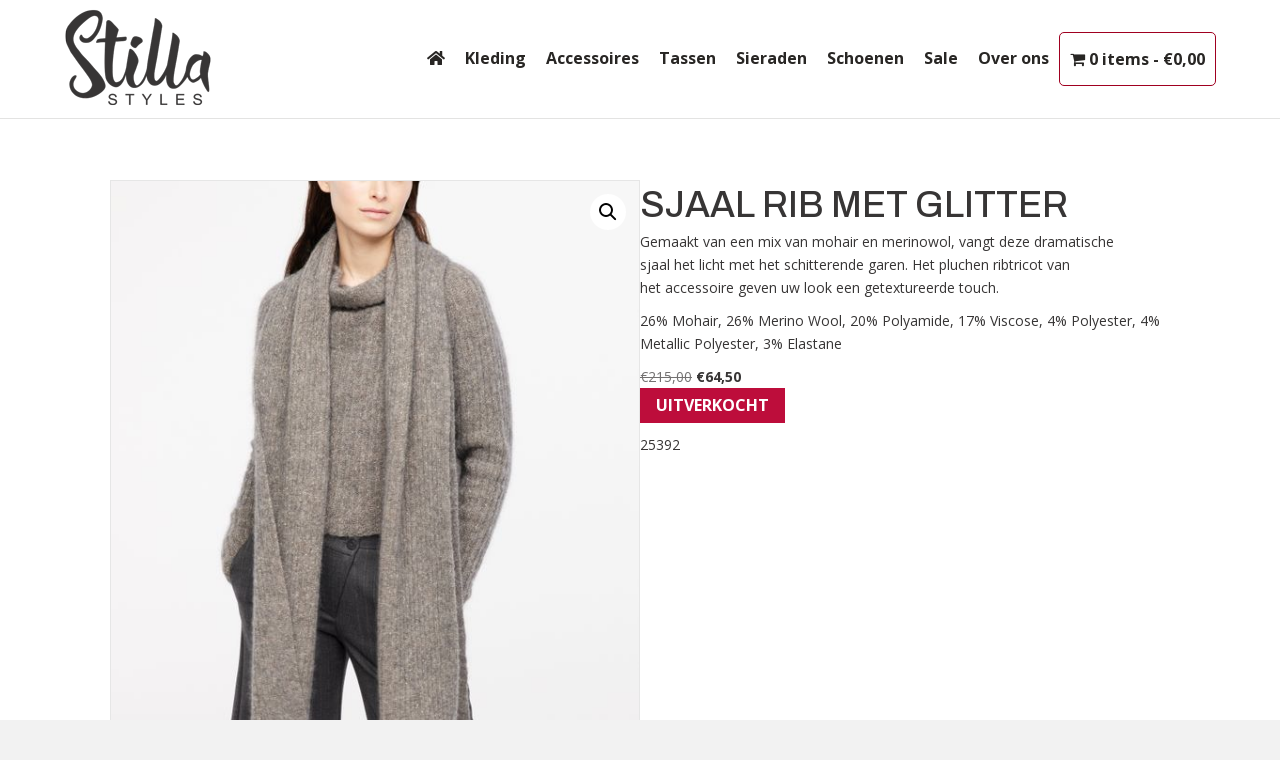

--- FILE ---
content_type: text/html; charset=UTF-8
request_url: https://stillastyles.nl/dames-kleding/sjaal-stola/sjaal-rib-met-glitter-2
body_size: 32166
content:
<!DOCTYPE html>
<html lang="nl-NL">
<head>
<meta charset="UTF-8" />
<meta name='viewport' content='width=device-width, initial-scale=1.0' />
<meta http-equiv='X-UA-Compatible' content='IE=edge' />
<link rel="profile" href="https://gmpg.org/xfn/11" />
<meta name='robots' content='index, follow, max-image-preview:large, max-snippet:-1, max-video-preview:-1' />

	<!-- This site is optimized with the Yoast SEO plugin v26.8 - https://yoast.com/product/yoast-seo-wordpress/ -->
	<title>SJAAL RIB MET GLITTER - Stilla Styles</title>
<link data-rocket-preload as="style" href="https://fonts.googleapis.com/css?family=Open%20Sans%3A300%2C400%2C700%7CArchivo%3A500&#038;display=swap" rel="preload">
<link href="https://fonts.googleapis.com/css?family=Open%20Sans%3A300%2C400%2C700%7CArchivo%3A500&#038;display=swap" media="print" onload="this.media=&#039;all&#039;" rel="stylesheet">
<noscript data-wpr-hosted-gf-parameters=""><link rel="stylesheet" href="https://fonts.googleapis.com/css?family=Open%20Sans%3A300%2C400%2C700%7CArchivo%3A500&#038;display=swap"></noscript>
<style id="rocket-critical-css">.wpmenucart-icon-shopping-cart-0:before{font-family:'WPMenuCart';speak:none;font-style:normal;font-weight:normal;display:inline;width:auto;height:auto;line-height:normal;text-decoration:inherit;-webkit-font-smoothing:antialiased;vertical-align:baseline;background-image:none;background-position:0 0;background-repeat:repeat;margin-top:0;margin-right:0.25em}.wpmenucart-icon-shopping-cart-0:before{content:"\f07a"}@font-face{font-family:'WPMenuCart';src:url(https://stillastyles.nl/wp-content/plugins/woocommerce-menu-bar-cart/font/WPMenuCart.eot);src:url(https://stillastyles.nl/wp-content/plugins/woocommerce-menu-bar-cart/font/WPMenuCart.eot?#iefix) format('embedded-opentype'),url(https://stillastyles.nl/wp-content/plugins/woocommerce-menu-bar-cart/font/WPMenuCart.woff2) format('woff2'),url(https://stillastyles.nl/wp-content/plugins/woocommerce-menu-bar-cart/font/WPMenuCart.woff) format('woff'),url(https://stillastyles.nl/wp-content/plugins/woocommerce-menu-bar-cart/font/WPMenuCart.ttf) format('truetype'),url(https://stillastyles.nl/wp-content/plugins/woocommerce-menu-bar-cart/font/WPMenuCart.svg#WPMenuCart) format('svg');font-weight:normal;font-style:normal;font-display:swap}.cartcontents+.amount:before{content:'-';margin:0 0.25em}li.wpmenucartli a.wpmenucart-contents span{display:inline-block!important}button.pswp__button{box-shadow:none!important;background-image:url(https://stillastyles.nl/wp-content/plugins/woocommerce/assets/css/photoswipe/default-skin/default-skin.png)!important}button.pswp__button,button.pswp__button--arrow--left::before,button.pswp__button--arrow--right::before{background-color:transparent!important}button.pswp__button--arrow--left,button.pswp__button--arrow--right{background-image:none!important}.pswp{display:none;position:absolute;width:100%;height:100%;left:0;top:0;overflow:hidden;-ms-touch-action:none;touch-action:none;z-index:1500;-webkit-text-size-adjust:100%;-webkit-backface-visibility:hidden;outline:0}.pswp *{-webkit-box-sizing:border-box;box-sizing:border-box}.pswp__bg{position:absolute;left:0;top:0;width:100%;height:100%;background:#000;opacity:0;-webkit-transform:translateZ(0);transform:translateZ(0);-webkit-backface-visibility:hidden;will-change:opacity}.pswp__scroll-wrap{position:absolute;left:0;top:0;width:100%;height:100%;overflow:hidden}.pswp__container{-ms-touch-action:none;touch-action:none;position:absolute;left:0;right:0;top:0;bottom:0}.pswp__container{-webkit-touch-callout:none}.pswp__bg{will-change:opacity}.pswp__container{-webkit-backface-visibility:hidden}.pswp__item{position:absolute;left:0;right:0;top:0;bottom:0;overflow:hidden}.pswp__button{width:44px;height:44px;position:relative;background:0 0;overflow:visible;-webkit-appearance:none;display:block;border:0;padding:0;margin:0;float:right;opacity:.75;-webkit-box-shadow:none;box-shadow:none}.pswp__button::-moz-focus-inner{padding:0;border:0}.pswp__button,.pswp__button--arrow--left:before,.pswp__button--arrow--right:before{background:url(https://stillastyles.nl/wp-content/plugins/woocommerce/assets/css/photoswipe/default-skin/default-skin.png) 0 0 no-repeat;background-size:264px 88px;width:44px;height:44px}.pswp__button--close{background-position:0 -44px}.pswp__button--share{background-position:-44px -44px}.pswp__button--fs{display:none}.pswp__button--zoom{display:none;background-position:-88px 0}.pswp__button--arrow--left,.pswp__button--arrow--right{background:0 0;top:50%;margin-top:-50px;width:70px;height:100px;position:absolute}.pswp__button--arrow--left{left:0}.pswp__button--arrow--right{right:0}.pswp__button--arrow--left:before,.pswp__button--arrow--right:before{content:'';top:35px;background-color:rgba(0,0,0,.3);height:30px;width:32px;position:absolute}.pswp__button--arrow--left:before{left:6px;background-position:-138px -44px}.pswp__button--arrow--right:before{right:6px;background-position:-94px -44px}.pswp__share-modal{display:block;background:rgba(0,0,0,.5);width:100%;height:100%;top:0;left:0;padding:10px;position:absolute;z-index:1600;opacity:0;-webkit-backface-visibility:hidden;will-change:opacity}.pswp__share-modal--hidden{display:none}.pswp__share-tooltip{z-index:1620;position:absolute;background:#fff;top:56px;border-radius:2px;display:block;width:auto;right:44px;-webkit-box-shadow:0 2px 5px rgba(0,0,0,.25);box-shadow:0 2px 5px rgba(0,0,0,.25);-webkit-transform:translateY(6px);-ms-transform:translateY(6px);transform:translateY(6px);-webkit-backface-visibility:hidden;will-change:transform}.pswp__counter{position:absolute;left:0;top:0;height:44px;font-size:13px;line-height:44px;color:#fff;opacity:.75;padding:0 10px}.pswp__caption{position:absolute;left:0;bottom:0;width:100%;min-height:44px}.pswp__caption__center{text-align:left;max-width:420px;margin:0 auto;font-size:13px;padding:10px;line-height:20px;color:#ccc}.pswp__preloader{width:44px;height:44px;position:absolute;top:0;left:50%;margin-left:-22px;opacity:0;will-change:opacity;direction:ltr}.pswp__preloader__icn{width:20px;height:20px;margin:12px}@media screen and (max-width:1024px){.pswp__preloader{position:relative;left:auto;top:auto;margin:0;float:right}}.pswp__ui{-webkit-font-smoothing:auto;visibility:visible;opacity:1;z-index:1550}.pswp__top-bar{position:absolute;left:0;top:0;height:44px;width:100%}.pswp__caption,.pswp__top-bar{-webkit-backface-visibility:hidden;will-change:opacity}.pswp__caption,.pswp__top-bar{background-color:rgba(0,0,0,.5)}.pswp__ui--hidden .pswp__button--arrow--left,.pswp__ui--hidden .pswp__button--arrow--right,.pswp__ui--hidden .pswp__caption,.pswp__ui--hidden .pswp__top-bar{opacity:.001}:root{--woocommerce:#a46497;--wc-green:#7ad03a;--wc-red:#a00;--wc-orange:#ffba00;--wc-blue:#2ea2cc;--wc-primary:#a46497;--wc-primary-text:white;--wc-secondary:#ebe9eb;--wc-secondary-text:#515151;--wc-highlight:#77a464;--wc-highligh-text:white;--wc-content-bg:#fff;--wc-subtext:#767676}.woocommerce img,.woocommerce-page img{height:auto;max-width:100%}.woocommerce div.product div.images,.woocommerce-page div.product div.images{float:left;width:48%}:root{--woocommerce:#a46497;--wc-green:#7ad03a;--wc-red:#a00;--wc-orange:#ffba00;--wc-blue:#2ea2cc;--wc-primary:#a46497;--wc-primary-text:white;--wc-secondary:#ebe9eb;--wc-secondary-text:#515151;--wc-highlight:#77a464;--wc-highligh-text:white;--wc-content-bg:#fff;--wc-subtext:#767676}.woocommerce .quantity .qty{width:3.631em;text-align:center}.woocommerce div.product{margin-bottom:0;position:relative}.woocommerce div.product .product_title{clear:none;margin-top:0;padding:0}.woocommerce div.product p.price{color:#77a464;font-size:1.25em}.woocommerce div.product p.stock{font-size:.92em}.woocommerce div.product .stock{color:#77a464}.woocommerce div.product div.images{margin-bottom:2em}.woocommerce div.product div.images img{display:block;width:100%;height:auto;box-shadow:none}.woocommerce div.product div.images.woocommerce-product-gallery{position:relative}.woocommerce div.product div.images .woocommerce-product-gallery__wrapper{margin:0;padding:0}.woocommerce div.product div.images .woocommerce-product-gallery__wrapper .zoomImg{background-color:#fff;opacity:0}.woocommerce div.product div.images .woocommerce-product-gallery__image:nth-child(n+2){width:25%;display:inline-block}.woocommerce div.product div.images .woocommerce-product-gallery__trigger{position:absolute;top:.5em;right:.5em;font-size:2em;z-index:9;width:36px;height:36px;background:#fff;text-indent:-9999px;border-radius:100%;box-sizing:content-box}.woocommerce div.product div.images .woocommerce-product-gallery__trigger::before{content:"";display:block;width:10px;height:10px;border:2px solid #000;border-radius:100%;position:absolute;top:9px;left:9px;box-sizing:content-box}.woocommerce div.product div.images .woocommerce-product-gallery__trigger::after{content:"";display:block;width:2px;height:8px;background:#000;border-radius:6px;position:absolute;top:19px;left:22px;-webkit-transform:rotate(-45deg);-ms-transform:rotate(-45deg);transform:rotate(-45deg);box-sizing:content-box}.woocommerce div.product div.images .flex-control-thumbs{overflow:hidden;zoom:1;margin:0;padding:0}.woocommerce div.product div.images .flex-control-thumbs li{width:25%;float:left;margin:0;list-style:none}.woocommerce div.product div.images .flex-control-thumbs li img{opacity:.5;margin:0}.woocommerce div.product div.images .flex-control-thumbs li img.flex-active{opacity:1}.woocommerce div.product .woocommerce-product-gallery--columns-4 .flex-control-thumbs li:nth-child(4n+1){clear:left}.woocommerce div.product form.cart{margin-bottom:2em}.woocommerce div.product form.cart::after,.woocommerce div.product form.cart::before{content:" ";display:table}.woocommerce div.product form.cart::after{clear:both}.woocommerce div.product form.cart div.quantity{float:left;margin:0 4px 0 0}.woocommerce div.product form.cart table{border-width:0 0 1px}.woocommerce div.product form.cart table td{padding-left:0}.woocommerce div.product form.cart .variations{margin-bottom:1em;border:0;width:100%}.woocommerce div.product form.cart .variations td{border:0;vertical-align:top;line-height:2em}.woocommerce div.product form.cart .variations label{font-weight:700}.woocommerce div.product form.cart .variations select{max-width:100%;min-width:75%;display:inline-block;margin-right:1em}.woocommerce div.product form.cart .variations td.label{padding-right:1em}.woocommerce div.product form.cart .reset_variations{visibility:hidden;font-size:.83em}.woocommerce div.product form.cart .button{vertical-align:middle;float:left}.woocommerce button.button{font-size:100%;margin:0;line-height:1;position:relative;text-decoration:none;overflow:visible;padding:.618em 1em;font-weight:700;border-radius:3px;left:auto;color:#515151;background-color:#ebe9eb;border:0;display:inline-block;background-image:none;box-shadow:none;text-shadow:none}.woocommerce button.button.alt{background-color:#a46497;color:#fff;-webkit-font-smoothing:antialiased}.woocommerce .cart .button{float:none}.fas{-moz-osx-font-smoothing:grayscale;-webkit-font-smoothing:antialiased;display:inline-block;font-style:normal;font-variant:normal;text-rendering:auto;line-height:1}.fa-bars:before{content:"\f0c9"}.sr-only{border:0;clip:rect(0,0,0,0);height:1px;margin:-1px;overflow:hidden;padding:0;position:absolute;width:1px}@font-face{font-family:"Font Awesome 5 Free";font-style:normal;font-weight:400;font-display:block;src:url(https://stillastyles.nl/wp-content/plugins/bb-plugin/fonts/fontawesome/5.15.1/webfonts/fa-regular-400.eot);src:url(https://stillastyles.nl/wp-content/plugins/bb-plugin/fonts/fontawesome/5.15.1/webfonts/fa-regular-400.eot?#iefix) format("embedded-opentype"),url(https://stillastyles.nl/wp-content/plugins/bb-plugin/fonts/fontawesome/5.15.1/webfonts/fa-regular-400.woff2) format("woff2"),url(https://stillastyles.nl/wp-content/plugins/bb-plugin/fonts/fontawesome/5.15.1/webfonts/fa-regular-400.woff) format("woff"),url(https://stillastyles.nl/wp-content/plugins/bb-plugin/fonts/fontawesome/5.15.1/webfonts/fa-regular-400.ttf) format("truetype"),url(https://stillastyles.nl/wp-content/plugins/bb-plugin/fonts/fontawesome/5.15.1/webfonts/fa-regular-400.svg#fontawesome) format("svg")}@font-face{font-family:"Font Awesome 5 Free";font-style:normal;font-weight:900;font-display:block;src:url(https://stillastyles.nl/wp-content/plugins/bb-plugin/fonts/fontawesome/5.15.1/webfonts/fa-solid-900.eot);src:url(https://stillastyles.nl/wp-content/plugins/bb-plugin/fonts/fontawesome/5.15.1/webfonts/fa-solid-900.eot?#iefix) format("embedded-opentype"),url(https://stillastyles.nl/wp-content/plugins/bb-plugin/fonts/fontawesome/5.15.1/webfonts/fa-solid-900.woff2) format("woff2"),url(https://stillastyles.nl/wp-content/plugins/bb-plugin/fonts/fontawesome/5.15.1/webfonts/fa-solid-900.woff) format("woff"),url(https://stillastyles.nl/wp-content/plugins/bb-plugin/fonts/fontawesome/5.15.1/webfonts/fa-solid-900.ttf) format("truetype"),url(https://stillastyles.nl/wp-content/plugins/bb-plugin/fonts/fontawesome/5.15.1/webfonts/fa-solid-900.svg#fontawesome) format("svg")}.fas{font-family:"Font Awesome 5 Free"}.fas{font-weight:900}button::-moz-focus-inner{padding:0;border:0}.fl-builder-content *,.fl-builder-content *:before,.fl-builder-content *:after{-webkit-box-sizing:border-box;-moz-box-sizing:border-box;box-sizing:border-box}.fl-row:before,.fl-row:after,.fl-row-content:before,.fl-row-content:after,.fl-col-group:before,.fl-col-group:after,.fl-col:before,.fl-col:after,.fl-module:before,.fl-module:after,.fl-module-content:before,.fl-module-content:after{display:table;content:" "}.fl-row:after,.fl-row-content:after,.fl-col-group:after,.fl-col:after,.fl-module:after,.fl-module-content:after{clear:both}.fl-row,.fl-row-content,.fl-col-group,.fl-col,.fl-module,.fl-module-content{zoom:1}.fl-row,.fl-row-content{margin-left:auto;margin-right:auto}.fl-row-content-wrap{position:relative}.fl-col{float:left;min-height:1px}.fl-module img{max-width:100%}.fl-row-content-wrap{margin:0px}.fl-row-content-wrap{padding:20px}.fl-row-fixed-width{max-width:1100px}.fl-col-content{margin:0px}.fl-col-content{padding:0px}.fl-module-content{margin:20px}@media (max-width:768px){.fl-row-content-wrap{background-attachment:scroll!important}.fl-col{clear:both;float:none;margin-left:auto;margin-right:auto;width:auto!important}.fl-col-small:not(.fl-col-small-full-width){max-width:400px}.fl-row[data-node] .fl-row-content-wrap{margin:0;padding-left:0;padding-right:0}.fl-col[data-node] .fl-col-content{margin:0;padding-left:0;padding-right:0}}.fl-node-605cb6e8158a7>.fl-row-content-wrap{border-top-width:1px;border-right-width:0px;border-bottom-width:1px;border-left-width:0px}.fl-node-605cb6e8158a7>.fl-row-content-wrap{padding-top:60px;padding-bottom:60px}.fl-node-605cc23e36c32{width:100%}.fl-node-605cc0f73b8a5{width:50%}.fl-node-605cc1cb2180c{width:50%}.fl-module-fl-woo-product-images .fl-module-content{position:relative}.woocommerce div.product .fl-module-fl-woo-product-images div.images{float:none;margin:0;width:auto}.fl-module-fl-woo-product-title h1.product_title{margin:0}.fl-node-605cc1cb21906 .fl-module-content{text-align:left}.fl-node-605cc1cb2190b>.fl-module-content{margin-top:0px;margin-bottom:0px}.fl-module-fl-woo-product-price .price{margin:0}.fl-node-605cc1cb21909 .fl-module-content{text-align:left}.woocommerce div.product .fl-module-fl-woo-cart-button form.cart,.woocommerce div.product .fl-module-fl-woo-cart-button form.cart .variations{margin:0}.uabb-form-error-message{clear:both;color:#f2f2f2;display:none;font-weight:bold}.uabb-form-field .uabb-form-error-message{position:absolute;display:block;opacity:0;padding:0;top:50%;-webkit-transform:translateY(-50%);transform:translateY(-50%);text-align:center}.uabb-subscribe-form .uabb-form-error-message{display:block}.uabb-subscribe-form .uabb-form-error-message{color:#ff5050;display:none;font-size:12px;margin-top:2px}.fl-node-600aa97d9c76a .uabb-subscribe-form-inline .uabb-form-error-message{right:20px}.woocommerce .fl-module-fl-woo-cart-button form.cart div.quantity{display:-webkit-box}.fl-module-content a{text-decoration:none}.uabb-row-separator{position:absolute;width:100%;left:0}.uabb-top-row-separator{top:0;bottom:auto}.uabb-js-breakpoint{content:"default";display:none}@media screen and (max-width:992px){.uabb-js-breakpoint{content:"992"}}@media screen and (max-width:768px){.uabb-js-breakpoint{content:"768"}}.woo-variation-swatches .woo-variation-raw-select{display:none!important}.woo-variation-swatches .variable-items-wrapper{display:flex;flex-wrap:wrap;margin:0!important;padding:0;list-style:none}.woo-variation-swatches .variable-items-wrapper .variable-item{margin:0;padding:0;list-style:none;outline:none}.woo-variation-swatches .variable-items-wrapper .variable-item .variable-item-contents{display:flex;width:100%;height:100%}@supports (display:contents){.woo-variation-swatches .variable-items-wrapper .variable-item .variable-item-contents{display:contents}}.woo-variation-swatches .variable-items-wrapper .variable-item:not(.radio-variable-item){box-sizing:border-box;display:flex;justify-content:center;align-items:center;background-color:#fff;box-shadow:0 0 0 1px rgba(0,0,0,.3);padding:2px;margin:4px 8px 4px 0}.woo-variation-swatches .variable-items-wrapper .variable-item:not(.radio-variable-item):last-of-type{margin-right:0}.woo-variation-swatches .variable-items-wrapper .variable-item:not(.radio-variable-item).selected{box-shadow:0 0 0 2px rgba(0,0,0,.9)}.woo-variation-swatches .variable-items-wrapper .variable-item:not(.radio-variable-item).button-variable-item{text-align:center}.woo-variation-swatches.wvs-style-squared .variable-items-wrapper .variable-item{border-radius:2px}.woo-variation-swatches.wvs-style-squared .variable-items-wrapper .variable-item.button-variable-item{width:auto}.woo-variation-swatches.wvs-style-squared .variable-items-wrapper .variable-item.button-variable-item .variable-item-span{padding:0 5px}[data-wvstooltip]{position:relative;outline:none}[data-wvstooltip]:after,[data-wvstooltip]:before{visibility:hidden;opacity:0;box-sizing:inherit;position:absolute;bottom:130%;left:50%;z-index:999;-webkit-transform:translateZ(0);transform:translateZ(0);box-shadow:0 7px 15px rgba(0,0,0,.3)}[data-wvstooltip]:before{margin-bottom:5px;-webkit-transform:translateX(-50%);transform:translateX(-50%);padding:7px;border-radius:3px;background-color:#000;background-color:rgba(51,51,51,.9);color:#fff;text-align:center;font-size:14px;line-height:1.2}[data-wvstooltip]:before{min-width:100px;content:attr(data-wvstooltip)}[data-wvstooltip]:after{margin-left:-5px;width:0;border-top:5px solid #000;border-top:5px solid rgba(51,51,51,.9);border-right:5px solid transparent;border-left:5px solid transparent;content:" ";font-size:0;line-height:0}html{font-family:sans-serif;-ms-text-size-adjust:100%;-webkit-text-size-adjust:100%}body{margin:0}figure,header,nav{display:block}a{background-color:transparent}strong{font-weight:bold}h1{font-size:2em;margin:0.67em 0}img{border:0}figure{margin:1em 40px}button,input,select,textarea{color:inherit;font:inherit;margin:0}button{overflow:visible}button,select{text-transform:none}button{-webkit-appearance:button}button::-moz-focus-inner,input::-moz-focus-inner{border:0;padding:0}input{line-height:normal}textarea{overflow:auto}table{border-collapse:collapse;border-spacing:0}td{padding:0}*{-webkit-box-sizing:border-box;-moz-box-sizing:border-box;box-sizing:border-box}*:before,*:after{-webkit-box-sizing:border-box;-moz-box-sizing:border-box;box-sizing:border-box}html{font-size:10px}body{font-family:"Helvetica Neue",Helvetica,Arial,sans-serif;font-size:14px;line-height:1.42857143;color:#333;background-color:#fff}input,button,select,textarea{font-family:inherit;font-size:inherit;line-height:inherit}a{color:#337ab7;text-decoration:none}figure{margin:0}img{vertical-align:middle}.sr-only{position:absolute;width:1px;height:1px;padding:0;margin:-1px;overflow:hidden;clip:rect(0,0,0,0);border:0}h1{font-family:inherit;font-weight:500;line-height:1.1;color:inherit}h1{margin-top:20px;margin-bottom:10px}h1{font-size:36px}p{margin:0 0 10px}ul,ol{margin-top:0;margin-bottom:10px}.container{padding-right:15px;padding-left:15px;margin-right:auto;margin-left:auto}@media (min-width:768px){.container{width:750px}}@media (min-width:992px){.container{width:970px}}@media (min-width:1200px){.container{width:1170px}}.row{margin-right:-15px;margin-left:-15px}.col-md-2,.col-md-10,.col-sm-12{position:relative;min-height:1px;padding-right:15px;padding-left:15px}@media (min-width:768px){.col-sm-12{float:left}.col-sm-12{width:100%}}@media (min-width:992px){.col-md-2,.col-md-10{float:left}.col-md-10{width:83.33333333%}.col-md-2{width:16.66666667%}}table{background-color:transparent}label{display:inline-block;max-width:100%;margin-bottom:5px;font-weight:700}.nav{padding-left:0;margin-bottom:0;list-style:none}.nav>li{position:relative;display:block}.nav>li>a{position:relative;display:block;padding:10px 15px}.navbar{position:relative;min-height:50px;margin-bottom:20px;border:1px solid transparent}@media (min-width:768px){.navbar{border-radius:4px}}.navbar-collapse{padding-right:15px;padding-left:15px;overflow-x:visible;border-top:1px solid transparent;-webkit-box-shadow:inset 0 1px 0 rgba(255,255,255,0.1);box-shadow:inset 0 1px 0 rgba(255,255,255,0.1);-webkit-overflow-scrolling:touch}@media (min-width:768px){.navbar-collapse{width:auto;border-top:0;-webkit-box-shadow:none;box-shadow:none}.navbar-collapse.collapse{display:block!important;height:auto!important;padding-bottom:0;overflow:visible!important}}.navbar-toggle{position:relative;float:right;padding:9px 10px;margin-right:15px;margin-top:8px;margin-bottom:8px;background-color:transparent;background-image:none;border:1px solid transparent;border-radius:4px}@media (min-width:768px){.navbar-toggle{display:none}}.navbar-nav{margin:7.5px -15px}.navbar-nav>li>a{padding-top:10px;padding-bottom:10px;line-height:20px}@media (min-width:768px){.navbar-nav{float:left;margin:0}.navbar-nav>li{float:left}.navbar-nav>li>a{padding-top:15px;padding-bottom:15px}}@media (min-width:768px){.navbar-right{float:right!important;margin-right:-15px}}.navbar-default{background-color:#f8f8f8;border-color:#e7e7e7}.navbar-default .navbar-nav>li>a{color:#777}.navbar-default .navbar-toggle{border-color:#ddd}.navbar-default .navbar-collapse{border-color:#e7e7e7}.container:before,.container:after,.row:before,.row:after,.nav:before,.nav:after,.navbar:before,.navbar:after,.navbar-collapse:before,.navbar-collapse:after{display:table;content:" "}.container:after,.row:after,.nav:after,.navbar:after,.navbar-collapse:after{clear:both}.hide{display:none!important}.hidden{display:none!important}body{background-color:#f2f2f2;color:#282624;font-family:"Open Sans",sans-serif;font-size:14px;font-weight:400;line-height:1.7;padding:0;word-wrap:break-word}h1{color:#282624;font-family:"Archivo",sans-serif;font-weight:500;line-height:1.4;text-transform:none;font-style:normal}h1{font-size:36px;line-height:1.4;letter-spacing:0px;color:#282624;font-family:"Archivo",sans-serif;font-weight:500;font-style:normal;text-transform:none}a{color:#282624}iframe{max-width:100%}img{max-width:100%;height:auto}.fl-screen-reader-text{position:absolute;left:-10000px;top:auto;width:1px;height:1px;overflow:hidden}.container{padding-left:20px;padding-right:20px}.fl-page{position:relative;-moz-box-shadow:none;-webkit-box-shadow:none;box-shadow:none;margin:0 auto}.fl-page-header{border-color:#e6e6e6;background-color:#fff;color:#282624}.fl-page-header *{color:#282624}.fl-page-header a,.fl-page-header a *{color:#282624}.fl-page-header .navbar-nav li>a{color:#282624}.fl-page-header-container{padding-bottom:9px;padding-top:9px}.fl-page-header-logo{text-align:center}.fl-page-header-logo a{text-decoration:none}.fl-logo-img{max-width:100%}.fl-page-header-primary .fl-logo-img{height:auto!important}.fl-page-header-fixed .fl-logo-img{display:inherit}.fl-page-nav-wrap{padding-bottom:20px}.fl-page-nav{background:transparent;border:none;min-height:0;margin-bottom:0;-moz-border-radius:0;-webkit-border-radius:0;border-radius:0}.fl-page-nav .navbar-nav>li>a{padding:15px}.fl-page-nav .navbar-toggle{border:none;float:none;font-family:"Open Sans",sans-serif;font-size:16px;font-weight:300;line-height:1.4;text-transform:none;margin:0;width:100%;-moz-border-radius:0;-webkit-border-radius:0;border-radius:0}.fl-page-nav .navbar-nav,.fl-page-nav .navbar-nav a{font-family:"Open Sans",sans-serif;font-size:16px;font-weight:300;line-height:1.4;text-transform:none}.fl-full-width .fl-page-nav{margin:0 auto}.fl-page-nav-collapse{border:none;max-height:none;padding:0;-moz-box-shadow:none;-webkit-box-shadow:none;box-shadow:none}.fl-page-nav-collapse ul.navbar-nav{margin:0}.fl-page-nav-collapse ul.navbar-nav>li{border-bottom:1px solid #e6e6e6}.fl-page-nav-collapse ul.navbar-nav>li:last-child{border-bottom:none}.fl-page-nav ul li{position:relative}.fl-page-content{background-color:#fff}.woocommerce-page button.button,.woocommerce-page button.button.alt{color:#fff;background-color:#282624;font-family:"Open Sans",sans-serif;font-weight:normal;font-size:16px;line-height:1.2;text-transform:none;border:1px solid #080707;border-radius:4px}.woocommerce-page button.pswp__button.pswp__button--arrow--left,.woocommerce-page button.pswp__button.pswp__button--arrow--right{position:absolute;top:50%}button{background:#282624;color:#fff;font-size:16px;line-height:1.2;padding:6px 12px;font-weight:normal;text-shadow:none;border:1px solid #080707;-moz-box-shadow:none;-webkit-box-shadow:none;box-shadow:none;-moz-border-radius:4px;-webkit-border-radius:4px;border-radius:4px}textarea{display:block;width:100%;padding:6px 12px;font-size:14px;line-height:1.428571429;color:#282624;vertical-align:middle;background-color:#fcfcfc;background-image:none;border:1px solid #e6e6e6;-moz-box-shadow:none;-webkit-box-shadow:none;box-shadow:none;-moz-border-radius:4px;-webkit-border-radius:4px;border-radius:4px}textarea::-webkit-input-placeholder{color:rgba(40,38,36,0.4)}textarea:-moz-placeholder{color:rgba(40,38,36,0.4)}textarea::-moz-placeholder{color:rgba(40,38,36,0.4)}textarea:-ms-input-placeholder{color:rgba(40,38,36,0.4)}@media (min-width:768px){.container{padding-left:40px;padding-right:40px;width:auto}.fl-page-nav{background:transparent}.fl-page-nav .navbar-nav li>a{padding:15px 12px;color:#282624}.fl-page-nav-wrap{border-bottom:1px solid #e6e6e6;border-top:1px solid #e6e6e6;padding:0;border-color:#e6e6e6;background-color:#fff;color:#282624}.fl-page-nav-wrap *{color:#282624}.fl-page-nav-wrap a,.fl-page-nav-wrap a *{color:#282624}.fl-page-nav-wrap .navbar-nav li>a{color:#282624}.fl-page-nav-collapse ul.navbar-nav>li{border:none}.fl-page-nav-collapse ul.navbar-nav>li:first-child{border:none}.fl-page-header-container{position:relative}.fl-page-nav-col,.fl-page-nav,.fl-page-fixed-nav-wrap{position:inherit}}@media (min-width:992px){.container{padding-left:0;padding-right:0;width:900px}.fl-full-width .container{padding-left:40px;padding-right:40px;width:auto}.fl-page{-moz-box-shadow:none;-webkit-box-shadow:none;box-shadow:none;width:980px}.fl-full-width .fl-page{width:auto}}@media (min-width:1100px){.container{width:1020px;max-width:90%}.fl-full-width .container{padding-left:0;padding-right:0;width:1020px}}@media (max-width:767px){.fl-page-nav-toggle-icon.fl-page-nav-toggle-visible-mobile{position:relative}body:not(.fl-nav-mobile-offcanvas) .fl-page-nav-toggle-icon.fl-page-nav-toggle-visible-mobile.fl-page-nav-right .fl-page-nav-collapse{width:100%}body:not(.fl-nav-mobile-offcanvas) .fl-page-nav-toggle-icon.fl-page-nav-toggle-visible-mobile.fl-page-nav-right .fl-page-nav-collapse ul.navbar-nav{flex:0 0 100%}.fl-page-nav-toggle-icon.fl-page-nav-toggle-visible-mobile.fl-page-nav-right .fl-page-nav-collapse ul.navbar-nav{float:none!important}.fl-page-nav-toggle-icon.fl-page-nav-toggle-visible-mobile.fl-page-nav-right .fl-page-header-row .fl-page-header-logo{padding-bottom:9px}.fl-page-nav-toggle-icon.fl-page-nav-toggle-visible-mobile.fl-page-nav-right .fl-page-header-logo-col,.fl-page-nav-toggle-icon.fl-page-nav-toggle-visible-mobile.fl-page-nav-right .fl-page-nav-col{width:100%}.fl-page-nav-toggle-icon.fl-page-nav-toggle-visible-mobile .fl-page-nav-collapse{border-top:1px solid #e6e6e6;padding-bottom:10px}.fl-page-nav-toggle-icon.fl-page-nav-toggle-visible-mobile .fl-page-nav-collapse.collapse{display:none!important;visibility:hidden!important}.fl-page-nav-toggle-icon.fl-page-nav-toggle-visible-mobile .fl-page-nav-collapse ul.navbar-nav{display:block;float:none}.fl-page-nav-toggle-icon.fl-page-nav-toggle-visible-mobile .fl-page-nav-collapse ul.navbar-nav>li{border-color:#e6e6e6;border-bottom-style:solid;border-bottom-width:1px;display:block;float:none;position:relative}.fl-page-nav-toggle-icon.fl-page-nav-toggle-visible-mobile .fl-page-nav-collapse ul.navbar-nav>li>a{color:#282624;text-align:left}.fl-page-nav-toggle-icon.fl-page-nav-toggle-visible-mobile .fl-page-nav-wrap{border:0 none;margin:0;padding-bottom:0}.fl-page-nav-toggle-icon.fl-page-nav-toggle-visible-mobile .fl-page-header-logo{text-align:left;margin-right:55px}.fl-page-nav-toggle-icon.fl-page-nav-toggle-visible-mobile .fl-page-nav-col,.fl-page-nav-toggle-icon.fl-page-nav-toggle-visible-mobile .navbar{position:static}.fl-page-nav-toggle-icon.fl-page-nav-toggle-visible-mobile .fl-page-nav .navbar-toggle{background:transparent;display:block;font-size:22px;line-height:19px;padding:6px 8px;position:absolute;right:20px;top:24px;width:auto;color:#282624}.fl-page-nav-toggle-icon.fl-page-nav-toggle-visible-mobile .fl-page-nav .navbar-toggle *{color:#282624}}.fl-page-nav-right.fl-page-header-fixed,.fl-page-header-fixed{display:none;left:0;position:fixed!important;top:0;width:100%;z-index:100;border-color:#e6e6e6;background-color:#fff;color:#282624;-moz-box-shadow:0 0 7px rgba(0,0,0,0.1);-webkit-box-shadow:0 0 7px rgba(0,0,0,0.1);box-shadow:0 0 7px rgba(0,0,0,0.1)}.fl-page-nav-right.fl-page-header-fixed *,.fl-page-header-fixed *{color:#282624}.fl-page-nav-right.fl-page-header-fixed a,.fl-page-header-fixed a,.fl-page-nav-right.fl-page-header-fixed a *,.fl-page-header-fixed a *{color:#282624}.fl-page-nav-right.fl-page-header-fixed .navbar-nav li>a,.fl-page-header-fixed .navbar-nav li>a{color:#282624}.fl-page-nav-right.fl-page-header-fixed .fl-page-header-container.container,.fl-page-header-fixed .fl-page-header-container.container{padding-bottom:8px;padding-top:8px}.fl-page-nav-right.fl-page-header-fixed .fl-logo-img,.fl-page-header-fixed .fl-logo-img{max-height:39px!important;width:auto!important}.fl-page-nav-right.fl-page-header-fixed .fl-page-nav-wrap .navbar-nav>li>a,.fl-page-header-fixed .fl-page-nav-wrap .navbar-nav>li>a{padding:10px 12px}@media (min-width:991px){.fl-page-header-fixed .fl-page-fixed-nav-wrap{padding-right:0}}.fl-page-nav-right .fl-page-header-container{padding-bottom:0}.fl-page-nav-right .fl-page-header-logo{padding-bottom:9px}.fl-page-nav-right .fl-page-nav-collapse{display:inline-flex!important;align-items:center;justify-content:flex-end}@media (min-width:768px){.fl-page-nav-right{text-align:center}.fl-page-nav-right .fl-page-header-container{padding-left:15px;padding-right:15px}.fl-page-nav-right .fl-page-header-logo{padding-left:40px;padding-right:40px}.fl-page-nav-right .fl-page-nav-wrap{margin-left:-15px;margin-right:-15px}.fl-page-nav-right .fl-page-nav ul.navbar-nav{float:none!important}.fl-page-nav-right .fl-page-nav ul.navbar-nav:last-child{margin-right:0}.fl-page-nav-right .fl-page-nav ul.navbar-nav>li{display:inline-block;float:none}}@media (min-width:992px){.fl-page-nav-right{text-align:right}.fl-page-nav-right .fl-page-header-wrap{border-bottom:1px solid rgba(40,38,36,0.13)}.fl-page-nav-right .fl-page-header-container{padding-bottom:9px}.fl-page-nav-right .fl-page-header-row{display:table;table-layout:fixed;width:100%;margin-left:0;margin-right:0}.fl-page-nav-right .fl-page-header-row>div{display:table-cell;float:none;vertical-align:middle}.fl-page-nav-right .fl-page-header-row .fl-page-header-logo-col{padding-left:0}.fl-page-nav-right .fl-page-header-row .fl-page-logo-wrap{padding-left:0}.fl-page-nav-right .fl-page-header-row .fl-page-nav-col{padding-right:0}.fl-page-nav-right .fl-page-header-logo{padding:0;text-align:left}.fl-page-nav-right .fl-page-nav-wrap{border-color:#e6e6e6;background-color:#fff;color:#282624;background:none;border:none;margin-left:0;margin-right:0}.fl-page-nav-right .fl-page-nav-wrap *{color:#282624}.fl-page-nav-right .fl-page-nav-wrap a,.fl-page-nav-right .fl-page-nav-wrap a *{color:#282624}.fl-page-nav-right .fl-page-nav-wrap .navbar-nav li>a{color:#282624}.fl-page-nav-right .fl-page-nav{border:none;margin:0}.fl-page-nav-right .fl-page-nav ul.navbar-nav{float:right!important}.fl-page-nav-right .fl-page-nav ul.navbar-nav>li{display:block;float:left}}@media (min-width:1100px){.fl-page-nav-right .fl-page-header-container{padding-left:0;padding-right:0}}.woocommerce div.product p.price,.woocommerce-page div.product p.price,.woocommerce div.product .stock,.woocommerce-page div.product .stock{color:#282624}.woocommerce .fl-page-content .quantity input.qty,.woocommerce-page .fl-page-content .quantity input.qty{padding:.25em}.woocommerce button.button,.woocommerce-page button.button{background:#fcfcfc;color:#282624;font-size:14px;line-height:20px;padding:6px 12px;font-weight:normal;text-shadow:none;border:1px solid #ccc;-moz-box-shadow:none;-webkit-box-shadow:none;box-shadow:none;-moz-border-radius:4px;-webkit-border-radius:4px;border-radius:4px}.woocommerce .quantity input.qty,.woocommerce-page .quantity input.qty{background:#fff!important;border-color:#ccc;color:#282624;height:35px;text-shadow:none;-moz-box-shadow:none;-webkit-box-shadow:none;box-shadow:none}.woocommerce div.product div.images,.woocommerce-page div.product div.images{float:none;margin:0 auto 40px;width:auto}.woocommerce div.product div.images img,.woocommerce-page div.product div.images img{border:1px solid #e6e6e6;-moz-box-shadow:none;-webkit-box-shadow:none;box-shadow:none}.woocommerce div.product form.cart,.woocommerce-page div.product form.cart{margin-top:20px}.woocommerce div.product form.cart .variations,.woocommerce-page div.product form.cart .variations{margin-top:30px}.woocommerce div.product form.cart .variations select,.woocommerce-page div.product form.cart .variations select{max-width:100%}.woocommerce div.product form.cart .variations td,.woocommerce-page div.product form.cart .variations td{padding-bottom:20px}.woocommerce div.product form.cart .variations td.label,.woocommerce-page div.product form.cart .variations td.label{color:#282624;font-size:inherit}.woocommerce div.product form.cart .variations td.label label,.woocommerce-page div.product form.cart .variations td.label label{font-weight:normal}.woocommerce div.product form.cart .reset_variations,.woocommerce-page div.product form.cart .reset_variations{clear:both;display:block;padding-top:10px}.woocommerce div.product form.cart div.quantity,.woocommerce-page div.product form.cart div.quantity{margin:0 15px 0 0}.woocommerce .label,.woocommerce-page .label,.woocommerce .value,.woocommerce-page .value{white-space:normal}@media (min-width:768px){.woocommerce div.product div.images,.woocommerce-page div.product div.images{float:left;margin-bottom:2em;max-width:none;width:48%}}@media (max-width:991px){body{font-size:14px;line-height:1.45}h1{font-size:36px;line-height:1.4;letter-spacing:0px}.fl-page button{font-size:16px;line-height:1.2}}@media (max-width:767px){body{font-size:14px;line-height:1.45}h1{font-size:36px;line-height:1.4;letter-spacing:0px}.fl-page button{font-size:16px;line-height:1.2}}</style>
	<link rel="canonical" href="https://stillastyles.nl/dames-kleding/sjaal-stola/sjaal-rib-met-glitter-2/" />
	<meta property="og:locale" content="nl_NL" />
	<meta property="og:type" content="article" />
	<meta property="og:title" content="SJAAL RIB MET GLITTER - Stilla Styles" />
	<meta property="og:description" content="222111290600" />
	<meta property="og:url" content="https://stillastyles.nl/dames-kleding/sjaal-stola/sjaal-rib-met-glitter-2/" />
	<meta property="og:site_name" content="Stilla Styles" />
	<meta property="og:image" content="https://stillastyles.nl/wp-content/uploads/2022/08/fe661504-fd93-45c2-a44d-ba458b3895d2.jpg" />
	<meta property="og:image:width" content="562" />
	<meta property="og:image:height" content="731" />
	<meta property="og:image:type" content="image/jpeg" />
	<meta name="twitter:card" content="summary_large_image" />
	<script type="application/ld+json" class="yoast-schema-graph">{"@context":"https://schema.org","@graph":[{"@type":"WebPage","@id":"https://stillastyles.nl/dames-kleding/sjaal-stola/sjaal-rib-met-glitter-2/","url":"https://stillastyles.nl/dames-kleding/sjaal-stola/sjaal-rib-met-glitter-2/","name":"SJAAL RIB MET GLITTER - Stilla Styles","isPartOf":{"@id":"https://stillastyles.nl/#website"},"primaryImageOfPage":{"@id":"https://stillastyles.nl/dames-kleding/sjaal-stola/sjaal-rib-met-glitter-2/#primaryimage"},"image":{"@id":"https://stillastyles.nl/dames-kleding/sjaal-stola/sjaal-rib-met-glitter-2/#primaryimage"},"thumbnailUrl":"https://stillastyles.nl/wp-content/uploads/2022/08/fe661504-fd93-45c2-a44d-ba458b3895d2.jpg","datePublished":"2026-01-21T01:14:03+00:00","breadcrumb":{"@id":"https://stillastyles.nl/dames-kleding/sjaal-stola/sjaal-rib-met-glitter-2/#breadcrumb"},"inLanguage":"nl-NL","potentialAction":[{"@type":"ReadAction","target":["https://stillastyles.nl/dames-kleding/sjaal-stola/sjaal-rib-met-glitter-2/"]}]},{"@type":"ImageObject","inLanguage":"nl-NL","@id":"https://stillastyles.nl/dames-kleding/sjaal-stola/sjaal-rib-met-glitter-2/#primaryimage","url":"https://stillastyles.nl/wp-content/uploads/2022/08/fe661504-fd93-45c2-a44d-ba458b3895d2.jpg","contentUrl":"https://stillastyles.nl/wp-content/uploads/2022/08/fe661504-fd93-45c2-a44d-ba458b3895d2.jpg","width":562,"height":731},{"@type":"BreadcrumbList","@id":"https://stillastyles.nl/dames-kleding/sjaal-stola/sjaal-rib-met-glitter-2/#breadcrumb","itemListElement":[{"@type":"ListItem","position":1,"name":"Home","item":"https://stillastyles.nl/"},{"@type":"ListItem","position":2,"name":"Winkel","item":"https://stillastyles.nl/winkel/"},{"@type":"ListItem","position":3,"name":"SJAAL RIB MET GLITTER"}]},{"@type":"WebSite","@id":"https://stillastyles.nl/#website","url":"https://stillastyles.nl/","name":"Stilla Styles","description":"A way of live, a way of expression","potentialAction":[{"@type":"SearchAction","target":{"@type":"EntryPoint","urlTemplate":"https://stillastyles.nl/?s={search_term_string}"},"query-input":{"@type":"PropertyValueSpecification","valueRequired":true,"valueName":"search_term_string"}}],"inLanguage":"nl-NL"}]}</script>
	<!-- / Yoast SEO plugin. -->


<link rel='dns-prefetch' href='//www.googletagmanager.com' />
<link rel='dns-prefetch' href='//fonts.googleapis.com' />
<link href='https://fonts.gstatic.com' crossorigin rel='preconnect' />
<link rel="alternate" type="application/rss+xml" title="Stilla Styles &raquo; feed" href="https://stillastyles.nl/feed/" />
<link rel="alternate" type="application/rss+xml" title="Stilla Styles &raquo; reacties feed" href="https://stillastyles.nl/comments/feed/" />

<!-- This site is optimized with the Schema Premium ver.1.2.7.2 - https://schema.press -->
<script type="application/ld+json" class="schema-premium">{"@context":"https:\/\/schema.org","@type":["Product"],"image":{"@type":"ImageObject","url":"https:\/\/stillastyles.nl\/wp-content\/uploads\/2022\/08\/fe661504-fd93-45c2-a44d-ba458b3895d2.jpg","contentUrl":"https:\/\/stillastyles.nl\/wp-content\/uploads\/2022\/08\/fe661504-fd93-45c2-a44d-ba458b3895d2.jpg","width":1200,"height":731,"name":"fe661504-fd93-45c2-a44d-ba458b3895d2","headline":"fe661504-fd93-45c2-a44d-ba458b3895d2","uploadDate":"2022-08-30 02:22:36","dateModified":"2026-01-21 02:14:03","encodingFormat":"image\/jpeg"},"name":"SJAAL RIB MET GLITTER","url":"https:\/\/stillastyles.nl\/dames-kleding\/sjaal-stola\/sjaal-rib-met-glitter-2\/","mainEntityOfPage":{"@type":["WebPage","ItemPage"],"@id":"https:\/\/stillastyles.nl\/dames-kleding\/sjaal-stola\/sjaal-rib-met-glitter-2\/#webpage","url":"https:\/\/stillastyles.nl\/dames-kleding\/sjaal-stola\/sjaal-rib-met-glitter-2\/","name":"SJAAL RIB MET GLITTER","description":"<p>Gemaakt van een mix van mohair en merinowol, vangt deze dramatische<br \/>\nsjaal het licht met het schitterende garen. Het pluchen ribtricot van<br \/>\nhet accessoire geven uw look een getextureerde touch.<\/p>\n<p>26% Mohair, 26% Merino Wool, 20% Polyamide, 17% Viscose, 4% Polyester, 4% Metallic Polyester, 3% Elastane<\/p>\n<p><strong><\/strong><\/p>\n","inLanguage":"nl_NL","datePublished":"2026-01-21T02:14:03+01:00","dateModified":"2026-01-21T02:14:03+01:00","lastReviewed":"2026-01-21T02:14:03+01:00","reviewedBy":null,"primaryImageOfPage":{"@type":"ImageObject","url":"https:\/\/stillastyles.nl\/wp-content\/uploads\/2022\/08\/fe661504-fd93-45c2-a44d-ba458b3895d2.jpg","contentUrl":"https:\/\/stillastyles.nl\/wp-content\/uploads\/2022\/08\/fe661504-fd93-45c2-a44d-ba458b3895d2.jpg","width":1200,"height":731,"name":"fe661504-fd93-45c2-a44d-ba458b3895d2","headline":"fe661504-fd93-45c2-a44d-ba458b3895d2","uploadDate":"2022-08-30 02:22:36","dateModified":"2026-01-21 02:14:03","encodingFormat":"image\/jpeg"},"potentialAction":{"@type":"ReadAction","target":{"@type":"EntryPoint","urlTemplate":"https:\/\/stillastyles.nl\/dames-kleding\/sjaal-stola\/sjaal-rib-met-glitter-2\/"}}},"description":"<p>Gemaakt van een mix van mohair en merinowol, vangt deze dramatische<br \/>\nsjaal het licht met het schitterende garen. Het pluchen ribtricot van<br \/>\nhet accessoire geven uw look een getextureerde touch.<\/p>\n<p>26% Mohair, 26% Merino Wool, 20% Polyamide, 17% Viscose, 4% Polyester, 4% Metallic Polyester, 3% Elastane<\/p>\n<p><strong><\/strong><\/p>\n","brand":{"@type":"Brand","name":"sarah-pacini"},"sku":"1261001","gtin12":"2290012610016","offers":{"@type":"Offer","url":"https:\/\/stillastyles.nl\/dames-kleding\/sjaal-stola\/sjaal-rib-met-glitter-2\/","priceCurrency":"","price":"","priceValidUntil":"","availability":"","itemCondition":"","seller":{"@type":"Organization","name":"Stilla Styles"}},"@id":"https:\/\/stillastyles.nl\/dames-kleding\/sjaal-stola\/sjaal-rib-met-glitter-2#product"}</script><!-- Schema Premium Plugin -->

<link rel="alternate" type="application/rss+xml" title="Stilla Styles &raquo; SJAAL RIB MET GLITTER reacties feed" href="https://stillastyles.nl/dames-kleding/sjaal-stola/sjaal-rib-met-glitter-2/feed/" />
<link rel="alternate" title="oEmbed (JSON)" type="application/json+oembed" href="https://stillastyles.nl/wp-json/oembed/1.0/embed?url=https%3A%2F%2Fstillastyles.nl%2Fdames-kleding%2Fsjaal-stola%2Fsjaal-rib-met-glitter-2%2F" />
<link rel="alternate" title="oEmbed (XML)" type="text/xml+oembed" href="https://stillastyles.nl/wp-json/oembed/1.0/embed?url=https%3A%2F%2Fstillastyles.nl%2Fdames-kleding%2Fsjaal-stola%2Fsjaal-rib-met-glitter-2%2F&#038;format=xml" />
<link rel="preload" href="https://stillastyles.nl/wp-content/plugins/bb-plugin/fonts/fontawesome/5.15.4/webfonts/fa-solid-900.woff2" as="font" type="font/woff2" crossorigin="anonymous">
<link rel="preload" href="https://stillastyles.nl/wp-content/plugins/bb-plugin/fonts/fontawesome/5.15.4/webfonts/fa-regular-400.woff2" as="font" type="font/woff2" crossorigin="anonymous">
<style id='wp-img-auto-sizes-contain-inline-css'>
img:is([sizes=auto i],[sizes^="auto," i]){contain-intrinsic-size:3000px 1500px}
/*# sourceURL=wp-img-auto-sizes-contain-inline-css */
</style>
<link rel='preload'  href='https://stillastyles.nl/wp-content/plugins/instagram-feed/css/sbi-styles.min.css?ver=6.10.0' data-rocket-async="style" as="style" onload="this.onload=null;this.rel='stylesheet'" onerror="this.removeAttribute('data-rocket-async')"  media='all' />
<style id='wp-emoji-styles-inline-css'>

	img.wp-smiley, img.emoji {
		display: inline !important;
		border: none !important;
		box-shadow: none !important;
		height: 1em !important;
		width: 1em !important;
		margin: 0 0.07em !important;
		vertical-align: -0.1em !important;
		background: none !important;
		padding: 0 !important;
	}
/*# sourceURL=wp-emoji-styles-inline-css */
</style>
<link rel='preload'  href='https://stillastyles.nl/wp-includes/css/dist/block-library/style.min.css?ver=6.9' data-rocket-async="style" as="style" onload="this.onload=null;this.rel='stylesheet'" onerror="this.removeAttribute('data-rocket-async')"  media='all' />
<link data-minify="1" rel='preload'  href='https://stillastyles.nl/wp-content/cache/min/1/wp-content/plugins/woocommerce/assets/client/blocks/wc-blocks.css?ver=1768532941' data-rocket-async="style" as="style" onload="this.onload=null;this.rel='stylesheet'" onerror="this.removeAttribute('data-rocket-async')"  media='all' />
<style id='global-styles-inline-css'>
:root{--wp--preset--aspect-ratio--square: 1;--wp--preset--aspect-ratio--4-3: 4/3;--wp--preset--aspect-ratio--3-4: 3/4;--wp--preset--aspect-ratio--3-2: 3/2;--wp--preset--aspect-ratio--2-3: 2/3;--wp--preset--aspect-ratio--16-9: 16/9;--wp--preset--aspect-ratio--9-16: 9/16;--wp--preset--color--black: #000000;--wp--preset--color--cyan-bluish-gray: #abb8c3;--wp--preset--color--white: #ffffff;--wp--preset--color--pale-pink: #f78da7;--wp--preset--color--vivid-red: #cf2e2e;--wp--preset--color--luminous-vivid-orange: #ff6900;--wp--preset--color--luminous-vivid-amber: #fcb900;--wp--preset--color--light-green-cyan: #7bdcb5;--wp--preset--color--vivid-green-cyan: #00d084;--wp--preset--color--pale-cyan-blue: #8ed1fc;--wp--preset--color--vivid-cyan-blue: #0693e3;--wp--preset--color--vivid-purple: #9b51e0;--wp--preset--color--fl-heading-text: #373535;--wp--preset--color--fl-body-bg: #f2f2f2;--wp--preset--color--fl-body-text: #373535;--wp--preset--color--fl-accent: #282624;--wp--preset--color--fl-accent-hover: #746b64;--wp--preset--color--fl-topbar-bg: #ffffff;--wp--preset--color--fl-topbar-text: #000000;--wp--preset--color--fl-topbar-link: #428bca;--wp--preset--color--fl-topbar-hover: #428bca;--wp--preset--color--fl-header-bg: #ffffff;--wp--preset--color--fl-header-text: #282624;--wp--preset--color--fl-header-link: #282624;--wp--preset--color--fl-header-hover: #746b64;--wp--preset--color--fl-nav-bg: #ffffff;--wp--preset--color--fl-nav-link: #282624;--wp--preset--color--fl-nav-hover: #746b64;--wp--preset--color--fl-content-bg: #ffffff;--wp--preset--color--fl-footer-widgets-bg: #ffffff;--wp--preset--color--fl-footer-widgets-text: #000000;--wp--preset--color--fl-footer-widgets-link: #428bca;--wp--preset--color--fl-footer-widgets-hover: #428bca;--wp--preset--color--fl-footer-bg: #282624;--wp--preset--color--fl-footer-text: #ffffff;--wp--preset--color--fl-footer-link: #ffffff;--wp--preset--color--fl-footer-hover: #ffffff;--wp--preset--gradient--vivid-cyan-blue-to-vivid-purple: linear-gradient(135deg,rgb(6,147,227) 0%,rgb(155,81,224) 100%);--wp--preset--gradient--light-green-cyan-to-vivid-green-cyan: linear-gradient(135deg,rgb(122,220,180) 0%,rgb(0,208,130) 100%);--wp--preset--gradient--luminous-vivid-amber-to-luminous-vivid-orange: linear-gradient(135deg,rgb(252,185,0) 0%,rgb(255,105,0) 100%);--wp--preset--gradient--luminous-vivid-orange-to-vivid-red: linear-gradient(135deg,rgb(255,105,0) 0%,rgb(207,46,46) 100%);--wp--preset--gradient--very-light-gray-to-cyan-bluish-gray: linear-gradient(135deg,rgb(238,238,238) 0%,rgb(169,184,195) 100%);--wp--preset--gradient--cool-to-warm-spectrum: linear-gradient(135deg,rgb(74,234,220) 0%,rgb(151,120,209) 20%,rgb(207,42,186) 40%,rgb(238,44,130) 60%,rgb(251,105,98) 80%,rgb(254,248,76) 100%);--wp--preset--gradient--blush-light-purple: linear-gradient(135deg,rgb(255,206,236) 0%,rgb(152,150,240) 100%);--wp--preset--gradient--blush-bordeaux: linear-gradient(135deg,rgb(254,205,165) 0%,rgb(254,45,45) 50%,rgb(107,0,62) 100%);--wp--preset--gradient--luminous-dusk: linear-gradient(135deg,rgb(255,203,112) 0%,rgb(199,81,192) 50%,rgb(65,88,208) 100%);--wp--preset--gradient--pale-ocean: linear-gradient(135deg,rgb(255,245,203) 0%,rgb(182,227,212) 50%,rgb(51,167,181) 100%);--wp--preset--gradient--electric-grass: linear-gradient(135deg,rgb(202,248,128) 0%,rgb(113,206,126) 100%);--wp--preset--gradient--midnight: linear-gradient(135deg,rgb(2,3,129) 0%,rgb(40,116,252) 100%);--wp--preset--font-size--small: 13px;--wp--preset--font-size--medium: 20px;--wp--preset--font-size--large: 36px;--wp--preset--font-size--x-large: 42px;--wp--preset--spacing--20: 0.44rem;--wp--preset--spacing--30: 0.67rem;--wp--preset--spacing--40: 1rem;--wp--preset--spacing--50: 1.5rem;--wp--preset--spacing--60: 2.25rem;--wp--preset--spacing--70: 3.38rem;--wp--preset--spacing--80: 5.06rem;--wp--preset--shadow--natural: 6px 6px 9px rgba(0, 0, 0, 0.2);--wp--preset--shadow--deep: 12px 12px 50px rgba(0, 0, 0, 0.4);--wp--preset--shadow--sharp: 6px 6px 0px rgba(0, 0, 0, 0.2);--wp--preset--shadow--outlined: 6px 6px 0px -3px rgb(255, 255, 255), 6px 6px rgb(0, 0, 0);--wp--preset--shadow--crisp: 6px 6px 0px rgb(0, 0, 0);}:where(.is-layout-flex){gap: 0.5em;}:where(.is-layout-grid){gap: 0.5em;}body .is-layout-flex{display: flex;}.is-layout-flex{flex-wrap: wrap;align-items: center;}.is-layout-flex > :is(*, div){margin: 0;}body .is-layout-grid{display: grid;}.is-layout-grid > :is(*, div){margin: 0;}:where(.wp-block-columns.is-layout-flex){gap: 2em;}:where(.wp-block-columns.is-layout-grid){gap: 2em;}:where(.wp-block-post-template.is-layout-flex){gap: 1.25em;}:where(.wp-block-post-template.is-layout-grid){gap: 1.25em;}.has-black-color{color: var(--wp--preset--color--black) !important;}.has-cyan-bluish-gray-color{color: var(--wp--preset--color--cyan-bluish-gray) !important;}.has-white-color{color: var(--wp--preset--color--white) !important;}.has-pale-pink-color{color: var(--wp--preset--color--pale-pink) !important;}.has-vivid-red-color{color: var(--wp--preset--color--vivid-red) !important;}.has-luminous-vivid-orange-color{color: var(--wp--preset--color--luminous-vivid-orange) !important;}.has-luminous-vivid-amber-color{color: var(--wp--preset--color--luminous-vivid-amber) !important;}.has-light-green-cyan-color{color: var(--wp--preset--color--light-green-cyan) !important;}.has-vivid-green-cyan-color{color: var(--wp--preset--color--vivid-green-cyan) !important;}.has-pale-cyan-blue-color{color: var(--wp--preset--color--pale-cyan-blue) !important;}.has-vivid-cyan-blue-color{color: var(--wp--preset--color--vivid-cyan-blue) !important;}.has-vivid-purple-color{color: var(--wp--preset--color--vivid-purple) !important;}.has-black-background-color{background-color: var(--wp--preset--color--black) !important;}.has-cyan-bluish-gray-background-color{background-color: var(--wp--preset--color--cyan-bluish-gray) !important;}.has-white-background-color{background-color: var(--wp--preset--color--white) !important;}.has-pale-pink-background-color{background-color: var(--wp--preset--color--pale-pink) !important;}.has-vivid-red-background-color{background-color: var(--wp--preset--color--vivid-red) !important;}.has-luminous-vivid-orange-background-color{background-color: var(--wp--preset--color--luminous-vivid-orange) !important;}.has-luminous-vivid-amber-background-color{background-color: var(--wp--preset--color--luminous-vivid-amber) !important;}.has-light-green-cyan-background-color{background-color: var(--wp--preset--color--light-green-cyan) !important;}.has-vivid-green-cyan-background-color{background-color: var(--wp--preset--color--vivid-green-cyan) !important;}.has-pale-cyan-blue-background-color{background-color: var(--wp--preset--color--pale-cyan-blue) !important;}.has-vivid-cyan-blue-background-color{background-color: var(--wp--preset--color--vivid-cyan-blue) !important;}.has-vivid-purple-background-color{background-color: var(--wp--preset--color--vivid-purple) !important;}.has-black-border-color{border-color: var(--wp--preset--color--black) !important;}.has-cyan-bluish-gray-border-color{border-color: var(--wp--preset--color--cyan-bluish-gray) !important;}.has-white-border-color{border-color: var(--wp--preset--color--white) !important;}.has-pale-pink-border-color{border-color: var(--wp--preset--color--pale-pink) !important;}.has-vivid-red-border-color{border-color: var(--wp--preset--color--vivid-red) !important;}.has-luminous-vivid-orange-border-color{border-color: var(--wp--preset--color--luminous-vivid-orange) !important;}.has-luminous-vivid-amber-border-color{border-color: var(--wp--preset--color--luminous-vivid-amber) !important;}.has-light-green-cyan-border-color{border-color: var(--wp--preset--color--light-green-cyan) !important;}.has-vivid-green-cyan-border-color{border-color: var(--wp--preset--color--vivid-green-cyan) !important;}.has-pale-cyan-blue-border-color{border-color: var(--wp--preset--color--pale-cyan-blue) !important;}.has-vivid-cyan-blue-border-color{border-color: var(--wp--preset--color--vivid-cyan-blue) !important;}.has-vivid-purple-border-color{border-color: var(--wp--preset--color--vivid-purple) !important;}.has-vivid-cyan-blue-to-vivid-purple-gradient-background{background: var(--wp--preset--gradient--vivid-cyan-blue-to-vivid-purple) !important;}.has-light-green-cyan-to-vivid-green-cyan-gradient-background{background: var(--wp--preset--gradient--light-green-cyan-to-vivid-green-cyan) !important;}.has-luminous-vivid-amber-to-luminous-vivid-orange-gradient-background{background: var(--wp--preset--gradient--luminous-vivid-amber-to-luminous-vivid-orange) !important;}.has-luminous-vivid-orange-to-vivid-red-gradient-background{background: var(--wp--preset--gradient--luminous-vivid-orange-to-vivid-red) !important;}.has-very-light-gray-to-cyan-bluish-gray-gradient-background{background: var(--wp--preset--gradient--very-light-gray-to-cyan-bluish-gray) !important;}.has-cool-to-warm-spectrum-gradient-background{background: var(--wp--preset--gradient--cool-to-warm-spectrum) !important;}.has-blush-light-purple-gradient-background{background: var(--wp--preset--gradient--blush-light-purple) !important;}.has-blush-bordeaux-gradient-background{background: var(--wp--preset--gradient--blush-bordeaux) !important;}.has-luminous-dusk-gradient-background{background: var(--wp--preset--gradient--luminous-dusk) !important;}.has-pale-ocean-gradient-background{background: var(--wp--preset--gradient--pale-ocean) !important;}.has-electric-grass-gradient-background{background: var(--wp--preset--gradient--electric-grass) !important;}.has-midnight-gradient-background{background: var(--wp--preset--gradient--midnight) !important;}.has-small-font-size{font-size: var(--wp--preset--font-size--small) !important;}.has-medium-font-size{font-size: var(--wp--preset--font-size--medium) !important;}.has-large-font-size{font-size: var(--wp--preset--font-size--large) !important;}.has-x-large-font-size{font-size: var(--wp--preset--font-size--x-large) !important;}
/*# sourceURL=global-styles-inline-css */
</style>

<style id='classic-theme-styles-inline-css'>
/*! This file is auto-generated */
.wp-block-button__link{color:#fff;background-color:#32373c;border-radius:9999px;box-shadow:none;text-decoration:none;padding:calc(.667em + 2px) calc(1.333em + 2px);font-size:1.125em}.wp-block-file__button{background:#32373c;color:#fff;text-decoration:none}
/*# sourceURL=/wp-includes/css/classic-themes.min.css */
</style>
<link rel='preload'  href='https://stillastyles.nl/wp-content/plugins/woocommerce-menu-bar-cart/assets/css/wpmenucart-icons.min.css?ver=2.14.12' data-rocket-async="style" as="style" onload="this.onload=null;this.rel='stylesheet'" onerror="this.removeAttribute('data-rocket-async')"  media='all' />
<style id='wpmenucart-icons-inline-css'>
@font-face{font-family:WPMenuCart;src:url(https://stillastyles.nl/wp-content/plugins/woocommerce-menu-bar-cart/assets/fonts/WPMenuCart.eot);src:url(https://stillastyles.nl/wp-content/plugins/woocommerce-menu-bar-cart/assets/fonts/WPMenuCart.eot?#iefix) format('embedded-opentype'),url(https://stillastyles.nl/wp-content/plugins/woocommerce-menu-bar-cart/assets/fonts/WPMenuCart.woff2) format('woff2'),url(https://stillastyles.nl/wp-content/plugins/woocommerce-menu-bar-cart/assets/fonts/WPMenuCart.woff) format('woff'),url(https://stillastyles.nl/wp-content/plugins/woocommerce-menu-bar-cart/assets/fonts/WPMenuCart.ttf) format('truetype'),url(https://stillastyles.nl/wp-content/plugins/woocommerce-menu-bar-cart/assets/fonts/WPMenuCart.svg#WPMenuCart) format('svg');font-weight:400;font-style:normal;font-display:swap}
/*# sourceURL=wpmenucart-icons-inline-css */
</style>
<link rel='preload'  href='https://stillastyles.nl/wp-content/plugins/woocommerce-menu-bar-cart/assets/css/wpmenucart-main.min.css?ver=2.14.12' data-rocket-async="style" as="style" onload="this.onload=null;this.rel='stylesheet'" onerror="this.removeAttribute('data-rocket-async')"  media='all' />
<link rel='preload'  href='https://stillastyles.nl/wp-content/plugins/woocommerce/assets/css/photoswipe/photoswipe.min.css?ver=10.4.3' data-rocket-async="style" as="style" onload="this.onload=null;this.rel='stylesheet'" onerror="this.removeAttribute('data-rocket-async')"  media='all' />
<link rel='preload'  href='https://stillastyles.nl/wp-content/plugins/woocommerce/assets/css/photoswipe/default-skin/default-skin.min.css?ver=10.4.3' data-rocket-async="style" as="style" onload="this.onload=null;this.rel='stylesheet'" onerror="this.removeAttribute('data-rocket-async')"  media='all' />
<link data-minify="1" rel='preload'  href='https://stillastyles.nl/wp-content/cache/min/1/wp-content/plugins/woocommerce/assets/css/woocommerce-layout.css?ver=1768532941' data-rocket-async="style" as="style" onload="this.onload=null;this.rel='stylesheet'" onerror="this.removeAttribute('data-rocket-async')"  media='all' />
<link data-minify="1" rel='preload'  href='https://stillastyles.nl/wp-content/cache/min/1/wp-content/plugins/woocommerce/assets/css/woocommerce-smallscreen.css?ver=1768532941' data-rocket-async="style" as="style" onload="this.onload=null;this.rel='stylesheet'" onerror="this.removeAttribute('data-rocket-async')"  media='only screen and (max-width: 767px)' />
<link data-minify="1" rel='preload'  href='https://stillastyles.nl/wp-content/cache/min/1/wp-content/plugins/woocommerce/assets/css/woocommerce.css?ver=1768532941' data-rocket-async="style" as="style" onload="this.onload=null;this.rel='stylesheet'" onerror="this.removeAttribute('data-rocket-async')"  media='all' />
<style id='woocommerce-inline-inline-css'>
.woocommerce form .form-row .required { visibility: visible; }
/*# sourceURL=woocommerce-inline-inline-css */
</style>
<link data-minify="1" rel='preload'  href='https://stillastyles.nl/wp-content/cache/min/1/wp-content/plugins/bb-plugin/fonts/fontawesome/5.15.4/css/all.min.css?ver=1768532941' data-rocket-async="style" as="style" onload="this.onload=null;this.rel='stylesheet'" onerror="this.removeAttribute('data-rocket-async')"  media='all' />
<link rel='preload'  href='https://stillastyles.nl/wp-content/plugins/bb-plugin/css/jquery.magnificpopup.min.css?ver=2.10.0.5' data-rocket-async="style" as="style" onload="this.onload=null;this.rel='stylesheet'" onerror="this.removeAttribute('data-rocket-async')"  media='all' />
<link data-minify="1" rel='preload'  href='https://stillastyles.nl/wp-content/cache/min/1/wp-content/uploads/bb-plugin/icons/ultimate-icons/style.css?ver=1768532941' data-rocket-async="style" as="style" onload="this.onload=null;this.rel='stylesheet'" onerror="this.removeAttribute('data-rocket-async')"  media='all' />
<link data-minify="1" rel='preload'  href='https://stillastyles.nl/wp-content/cache/min/1/wp-content/uploads/bb-plugin/cache/ea46700d774baef3f2a737ebb909e307-layout-bundle.css?ver=1768532947' data-rocket-async="style" as="style" onload="this.onload=null;this.rel='stylesheet'" onerror="this.removeAttribute('data-rocket-async')"  media='all' />
<link rel='preload'  href='https://stillastyles.nl/wp-content/plugins/search-filter-pro/public/assets/css/search-filter.min.css?ver=2.5.11' data-rocket-async="style" as="style" onload="this.onload=null;this.rel='stylesheet'" onerror="this.removeAttribute('data-rocket-async')"  media='all' />
<link rel='preload'  href='https://stillastyles.nl/wp-content/plugins/woo-variation-swatches/assets/css/frontend.min.css?ver=1762916693' data-rocket-async="style" as="style" onload="this.onload=null;this.rel='stylesheet'" onerror="this.removeAttribute('data-rocket-async')"  media='all' />
<style id='woo-variation-swatches-inline-css'>
:root {
--wvs-tick:url("data:image/svg+xml;utf8,%3Csvg filter='drop-shadow(0px 0px 2px rgb(0 0 0 / .8))' xmlns='http://www.w3.org/2000/svg'  viewBox='0 0 30 30'%3E%3Cpath fill='none' stroke='%23ffffff' stroke-linecap='round' stroke-linejoin='round' stroke-width='4' d='M4 16L11 23 27 7'/%3E%3C/svg%3E");

--wvs-cross:url("data:image/svg+xml;utf8,%3Csvg filter='drop-shadow(0px 0px 5px rgb(255 255 255 / .6))' xmlns='http://www.w3.org/2000/svg' width='72px' height='72px' viewBox='0 0 24 24'%3E%3Cpath fill='none' stroke='%23ff0000' stroke-linecap='round' stroke-width='0.6' d='M5 5L19 19M19 5L5 19'/%3E%3C/svg%3E");
--wvs-single-product-item-width:30px;
--wvs-single-product-item-height:30px;
--wvs-single-product-item-font-size:16px}
/*# sourceURL=woo-variation-swatches-inline-css */
</style>
<link rel='preload'  href='https://stillastyles.nl/wp-content/plugins/mollie-payments-for-woocommerce/public/css/mollie-applepaydirect.min.css?ver=1768878268' data-rocket-async="style" as="style" onload="this.onload=null;this.rel='stylesheet'" onerror="this.removeAttribute('data-rocket-async')"  media='screen' />
<link data-minify="1" rel='preload'  href='https://stillastyles.nl/wp-content/cache/min/1/wp-content/plugins/woo-discount-rules-pro/Assets/Css/awdr_style.css?ver=1768532941' data-rocket-async="style" as="style" onload="this.onload=null;this.rel='stylesheet'" onerror="this.removeAttribute('data-rocket-async')"  media='all' />
<link rel='preload'  href='https://stillastyles.nl/wp-content/themes/bb-theme/css/base.min.css?ver=1.7.19.1' data-rocket-async="style" as="style" onload="this.onload=null;this.rel='stylesheet'" onerror="this.removeAttribute('data-rocket-async')"  media='all' />
<link data-minify="1" rel='preload'  href='https://stillastyles.nl/wp-content/cache/min/1/wp-content/uploads/bb-theme/skin-69324c2552c86.css?ver=1768532941' data-rocket-async="style" as="style" onload="this.onload=null;this.rel='stylesheet'" onerror="this.removeAttribute('data-rocket-async')"  media='all' />
<link rel='preload'  href='https://stillastyles.nl/wp-content/plugins/bbpowerpack/assets/css/animate.min.css?ver=3.5.1' data-rocket-async="style" as="style" onload="this.onload=null;this.rel='stylesheet'" onerror="this.removeAttribute('data-rocket-async')"  media='all' />

<script id="woocommerce-google-analytics-integration-gtag-js-after">
/* Google Analytics for WooCommerce (gtag.js) */
					window.dataLayer = window.dataLayer || [];
					function gtag(){dataLayer.push(arguments);}
					// Set up default consent state.
					for ( const mode of [{"analytics_storage":"denied","ad_storage":"denied","ad_user_data":"denied","ad_personalization":"denied","region":["AT","BE","BG","HR","CY","CZ","DK","EE","FI","FR","DE","GR","HU","IS","IE","IT","LV","LI","LT","LU","MT","NL","NO","PL","PT","RO","SK","SI","ES","SE","GB","CH"]}] || [] ) {
						gtag( "consent", "default", { "wait_for_update": 500, ...mode } );
					}
					gtag("js", new Date());
					gtag("set", "developer_id.dOGY3NW", true);
					gtag("config", "G-66K7DYX4XH", {"track_404":true,"allow_google_signals":true,"logged_in":false,"linker":{"domains":[],"allow_incoming":false},"custom_map":{"dimension1":"logged_in"}});
//# sourceURL=woocommerce-google-analytics-integration-gtag-js-after
</script>
<script src="https://stillastyles.nl/wp-includes/js/jquery/jquery.min.js?ver=3.7.1" id="jquery-core-js"></script>
<script src="https://stillastyles.nl/wp-includes/js/jquery/jquery-migrate.min.js?ver=3.4.1" id="jquery-migrate-js"></script>
<script src="https://stillastyles.nl/wp-content/plugins/woocommerce/assets/js/jquery-blockui/jquery.blockUI.min.js?ver=2.7.0-wc.10.4.3" id="wc-jquery-blockui-js" data-wp-strategy="defer"></script>
<script id="wc-add-to-cart-js-extra">
var wc_add_to_cart_params = {"ajax_url":"/wp-admin/admin-ajax.php","wc_ajax_url":"/?wc-ajax=%%endpoint%%","i18n_view_cart":"Bekijk winkelwagen","cart_url":"https://stillastyles.nl/winkelwagen/","is_cart":"","cart_redirect_after_add":"no"};
//# sourceURL=wc-add-to-cart-js-extra
</script>
<script src="https://stillastyles.nl/wp-content/plugins/woocommerce/assets/js/frontend/add-to-cart.min.js?ver=10.4.3" id="wc-add-to-cart-js" defer data-wp-strategy="defer"></script>
<script src="https://stillastyles.nl/wp-content/plugins/woocommerce/assets/js/zoom/jquery.zoom.min.js?ver=1.7.21-wc.10.4.3" id="wc-zoom-js" defer data-wp-strategy="defer"></script>
<script src="https://stillastyles.nl/wp-content/plugins/woocommerce/assets/js/flexslider/jquery.flexslider.min.js?ver=2.7.2-wc.10.4.3" id="wc-flexslider-js" defer data-wp-strategy="defer"></script>
<script src="https://stillastyles.nl/wp-content/plugins/woocommerce/assets/js/photoswipe/photoswipe.min.js?ver=4.1.1-wc.10.4.3" id="wc-photoswipe-js" defer data-wp-strategy="defer"></script>
<script src="https://stillastyles.nl/wp-content/plugins/woocommerce/assets/js/photoswipe/photoswipe-ui-default.min.js?ver=4.1.1-wc.10.4.3" id="wc-photoswipe-ui-default-js" defer data-wp-strategy="defer"></script>
<script id="wc-single-product-js-extra">
var wc_single_product_params = {"i18n_required_rating_text":"Selecteer een waardering","i18n_rating_options":["1 van de 5 sterren","2 van de 5 sterren","3 van de 5 sterren","4 van de 5 sterren","5 van de 5 sterren"],"i18n_product_gallery_trigger_text":"Afbeeldinggalerij in volledig scherm bekijken","review_rating_required":"yes","flexslider":{"rtl":false,"animation":"slide","smoothHeight":true,"directionNav":false,"controlNav":"thumbnails","slideshow":false,"animationSpeed":500,"animationLoop":false,"allowOneSlide":false},"zoom_enabled":"1","zoom_options":[],"photoswipe_enabled":"1","photoswipe_options":{"shareEl":false,"closeOnScroll":false,"history":false,"hideAnimationDuration":0,"showAnimationDuration":0},"flexslider_enabled":"1"};
//# sourceURL=wc-single-product-js-extra
</script>
<script src="https://stillastyles.nl/wp-content/plugins/woocommerce/assets/js/frontend/single-product.min.js?ver=10.4.3" id="wc-single-product-js" defer data-wp-strategy="defer"></script>
<script src="https://stillastyles.nl/wp-content/plugins/woocommerce/assets/js/js-cookie/js.cookie.min.js?ver=2.1.4-wc.10.4.3" id="wc-js-cookie-js" defer data-wp-strategy="defer"></script>
<script id="woocommerce-js-extra">
var woocommerce_params = {"ajax_url":"/wp-admin/admin-ajax.php","wc_ajax_url":"/?wc-ajax=%%endpoint%%","i18n_password_show":"Wachtwoord weergeven","i18n_password_hide":"Wachtwoord verbergen"};
//# sourceURL=woocommerce-js-extra
</script>
<script src="https://stillastyles.nl/wp-content/plugins/woocommerce/assets/js/frontend/woocommerce.min.js?ver=10.4.3" id="woocommerce-js" defer data-wp-strategy="defer"></script>
<link rel="https://api.w.org/" href="https://stillastyles.nl/wp-json/" /><link rel="alternate" title="JSON" type="application/json" href="https://stillastyles.nl/wp-json/wp/v2/product/25392" /><link rel="EditURI" type="application/rsd+xml" title="RSD" href="https://stillastyles.nl/xmlrpc.php?rsd" />
<meta name="generator" content="WordPress 6.9" />
<meta name="generator" content="WooCommerce 10.4.3" />
<link rel='shortlink' href='https://stillastyles.nl/?p=25392' />
		<script>
			var bb_powerpack = {
				version: '2.40.8',
				getAjaxUrl: function() { return atob( 'aHR0cHM6Ly9zdGlsbGFzdHlsZXMubmwvd3AtYWRtaW4vYWRtaW4tYWpheC5waHA=' ); },
				callback: function() {},
				mapMarkerData: {},
				post_id: '25392',
				search_term: '',
				current_page: 'https://stillastyles.nl/dames-kleding/sjaal-stola/sjaal-rib-met-glitter-2/',
				conditionals: {
					is_front_page: false,
					is_home: false,
					is_archive: false,
					current_post_type: '',
					is_tax: false,
										is_author: false,
					current_author: false,
					is_search: false,
									}
			};
		</script>
		<link rel="pingback" href="https://stillastyles.nl/xmlrpc.php">
	<noscript><style>.woocommerce-product-gallery{ opacity: 1 !important; }</style></noscript>
	<style>.recentcomments a{display:inline !important;padding:0 !important;margin:0 !important;}</style><meta name="redi-version" content="1.2.5" /><link rel="icon" href="https://stillastyles.nl/wp-content/uploads/2021/04/cropped-stilla-styles-favicon-1-32x32.png" sizes="32x32" />
<link rel="icon" href="https://stillastyles.nl/wp-content/uploads/2021/04/cropped-stilla-styles-favicon-1-192x192.png" sizes="192x192" />
<link rel="apple-touch-icon" href="https://stillastyles.nl/wp-content/uploads/2021/04/cropped-stilla-styles-favicon-1-180x180.png" />
<meta name="msapplication-TileImage" content="https://stillastyles.nl/wp-content/uploads/2021/04/cropped-stilla-styles-favicon-1-270x270.png" />
		<style id="wp-custom-css">
			.related-products-custom h2{
	display: none
}

.related-products-custom a img{

	width: 100%!important
}

.related-products-custom ul h2{
	display: block
}


.related-products-custom .products.columns-4{
	padding: 0!important
}

.related-products-custom  a.add_to_cart_button{
	display: none!important
}

/* 
@media screen and (min-width: 480px) {
	
	
	.custom-filter-wrapper.responsive .sf-field-taxonomy-pa_merk[data-sf-field-input-type="select"] {
    display:none!important
}
		.custom-filter-wrapper.responsive .sf-field-taxonomy-pa_type-2[data-sf-field-input-type="select"] {
    display:none!important
}
		.custom-filter-wrapper.responsive  .sf-field-taxonomy-pa_kleur[data-sf-field-input-type="select"] {
    display:none!important
}
			.custom-filter-wrapper.responsive  .sf-field-taxonomy-pa_maat[data-sf-field-input-type="select"] {
    display:none!important
}
}

@media screen and (max-width: 480px) {
	.custom-filter-wrapper.responsive .sf-field-search{
		display:none!important
	}
	.custom-filter-wrapper.responsive .sf-field-taxonomy-pa_merk[data-sf-field-input-type="checkbox"] {
    display:none!important
}
		.custom-filter-wrapper.responsive .sf-field-taxonomy-pa_type-2[data-sf-field-input-type="checkbox"] {
    display:none!important
}
		.custom-filter-wrapper.responsive  .sf-field-taxonomy-pa_kleur[data-sf-field-input-type="checkbox"] {
    display:none!important
}
			.custom-filter-wrapper.responsive  .sf-field-taxonomy-pa_maat[data-sf-field-input-type="checkbox"] {
    display:none!important
}
}
 */

.fl-page-nav .menu-item:hover a{
	text-decoration: underline
}

.custom-sales-badge{
	z-index: 999;
	position: absolute;
	width: 150px
}

.fl-post-column{
	position: relative
}
.custom-sales-badge .onsale{
	background-color: #f05611!important;
	padding: 7px!important;
	min-height: 20px!important;
	line-height: 10px!important;
	top: 5px!important;
	left: 5px!important;
}

.woocommerce.columns-3 .product .woocommerce-Price-amount{
	font-size: 16px;
}

.price del ins .woocommerce-Price-amount.amount{
	display: none;
}

.onsale.special{
	background-color: #f05611!important;
	padding: 7px!important;
	min-height: 20px!important;
	line-height: 10px!important;
	top: 5px!important;
	left: 5px!important;

}
.grecaptcha-badge{
	display: none
}


.woocommerce.columns-3 .product .button,
.woocommerce.columns-4 .product .button{
	display: none;
}

.woocommerce.columns-3 .product.outofstock:after{
	    position: absolute;
    background-color: rgba(255, 255, 255, 0.60);
    -webkit-transition: background .3s;
    transition: background .3s;
    text-align: center;
    top: 00%;
    left: 0;
    right: 0;
    z-index: 99;
    padding: 1.3em 0em;
    bottom: auto;
    text-transform: uppercase;
    font-weight: bold;
	display: block;
	content: "Out of stock";
} 

.product-article-no{
	font-size: 12px;
    padding: 0 0 10px  0;
    text-align: center;
    color: #999;
}

.wcpf-field-checkbox-list .wcpf-checkbox-list .wcpf-checkbox-item .wcpf-input-container{
	background-color: #ffffff;
	border-color:#666;
}

a.custom-product-button {
    width: 100%;
    text-align: center;
    display: block;
    background-color: #000;
    padding: 8px;
    color: #fff;
    text-transform: uppercase;
    font-weight: bold;
}

.product-gallery-wrapper{
	position: relative;
	width: 100%;
	height: auto
}
.variable-item.button-variable-item.selected {
	background-color: #000!important;
}
.variable-item.button-variable-item.selected .variable-item-span-button{
	color: #fff!important;
}

.stock.out-of-stock{
	background-color: #bd0d3b;
	display: inline-block;
	padding: 4px 16px;
	font-weight: bold;
	text-transform: uppercase;
	font-size: 16px!important;
	color: #fff!important;
}

* {box-sizing:border-box}

/* Slideshow container */
.slideshow-container {
  max-width: 1000px;
  position: relative;
  margin: auto;
}

/* Hide the images by default */
.product-slide {
  display: none;
	cursor: pointer;
}

.product-slide,
.product-image{
	height: 280px;
	overflow: hidden;
}
.product-slide:hover {
	cursor: pointer;
}

.product-slide.slider-number-0{
	display: block;
}

.woocommerce-product-gallery--with-images 
.flex-control-nav.flex-control-thumbs{
 display: none;
}

/* Next & previous buttons */
.slider-prev, .slider-next {
  cursor: pointer;
  position: absolute;
  top: 50%;
  width: auto;
  margin-top: -22px;
  padding: 14px;
  color: white;
  font-weight: bold;
  font-size: 18px;
  transition: 0.6s ease;
  user-select: none;
	z-index:99;
	background-color: rgba(0,0,0,0.05);
}

.slider-prev {
  left: 0;
}

.slider-next {
  right: 0;
}

.slider-prev:hover, .slider-next:hover {
  background-color: rgba(0,0,0,0.5);
	color:  #fff;
}

.active,{
  background-color: #717171;
}

/* Fading animation */
.fade {
  -webkit-animation-name: fade;
  -webkit-animation-duration: 1.5s;
  animation-name: fade;
  animation-duration: 1.5s;
}

@-webkit-keyframes fade {
  from {opacity: .4}
  to {opacity: 1}
}

@keyframes fade {
  from {opacity: .4}
  to {opacity: 1}
}



.product-short-description .woocommerce-product-details__short-description{
	font-size: 12px;	
	padding: 10px 0 0 0;
	text-align: center;
	color: #999
}

.product-variants{
	font-size: 12px;
	font-style: italic;
	text-align: center;
}

.product-wrapper.in-stock .uabb-out-of-stock{
	display: none;
}
.product-wrapper.out-of-stock .uabb-out-of-stock {
    position: absolute;
    background-color: rgba(255, 255, 255, 0.60);
    -webkit-transition: background .3s;
    transition: background .3s;
    text-align: center;
    top: 00%;
    left: 0;
    right: 0;
	z-index: 99;
    padding: 1.3em 0em;
    bottom: auto;
    text-transform: uppercase;
    font-weight: bold;

}


.product-carousel-wrapper{
	padding: 25px;
}
.product-carousel-wrapper h3 a{
	font-size: 18px;
}

a.uabb-product-button{
	display: inline-block;
	background-color: #333;
	padding: 10px 20px;
	color: #fff;
	text-transform: uppercase;
	border-radius:5px;
}


a.uabb-product-button:hover{
	background-color: #e2dedd;
	color: #333;
}

a.product-wrapper{
	display: block;
	text-align: center;
	position: relative;
}

.product-wrapper .product-image{
	display: block;
	position: relative;
}

a.product-button{
	width: 100%;
	text-align: center;
	display: block;
	background-color: #000;
	padding: 8px;
	color: #fff;
	text-transform: uppercase;
	font-weight: bold;
}

a.product-button:hover{
	background-color: #ccc;
	color: #373535;
}


.product-title{
	padding: 5px 0px;
	margin: 0;
	min-height: 60px;
	font-size: 18px;
	text-align: center
}

.fl-post-grid-post{
	border: none
}

.product-price{
	text-align: center
}

.custom-filter-wrapper ul{
	margin: 0;
	padding: 0;
}

.wpmenucart-contents{
	border: 1px solid #A00020;
	border-radius: 5px;
}

.special-content-box .pp-description-wrap p:first-of-type::first-letter {
    display: block;
    margin-right: 10px;
    float: left;
    font-size: 4.875em;
    line-height: 1;
    color: inherit;
    margin-bottom: -2px;
}

#fixed-box-newsletter{
		position: fixed;
    right: 0;
		max-width: 350px;
    bottom: 0;
    margin-right: 20px;
    margin-bottom: 20px;
	  z-index:100;
	box-shadow: 0px 0px 20px rgba(0,0,0, 0.2);
}

body.fl-builder-edit #fixed-box-newsletter{
	display: block;
   position: relative;
   margin: 20px auto;
}

.fixed-box-open{
	display:block;
}

#fixed-box-newsletter.fixed-box-closed{
	display: none;
}


		</style>
						<style type="text/css" id="c4wp-checkout-css">
					.woocommerce-checkout .c4wp_captcha_field {
						margin-bottom: 10px;
						margin-top: 15px;
						position: relative;
						display: inline-block;
					}
				</style>
								<style type="text/css" id="c4wp-v3-lp-form-css">
					.login #login, .login #lostpasswordform {
						min-width: 350px !important;
					}
					.wpforms-field-c4wp iframe {
						width: 100% !important;
					}
				</style>
							<style type="text/css" id="c4wp-v3-lp-form-css">
				.login #login, .login #lostpasswordform {
					min-width: 350px !important;
				}
				.wpforms-field-c4wp iframe {
					width: 100% !important;
				}
			</style>
			<noscript><style id="rocket-lazyload-nojs-css">.rll-youtube-player, [data-lazy-src]{display:none !important;}</style></noscript><script>
/*! loadCSS rel=preload polyfill. [c]2017 Filament Group, Inc. MIT License */
(function(w){"use strict";if(!w.loadCSS){w.loadCSS=function(){}}
var rp=loadCSS.relpreload={};rp.support=(function(){var ret;try{ret=w.document.createElement("link").relList.supports("preload")}catch(e){ret=!1}
return function(){return ret}})();rp.bindMediaToggle=function(link){var finalMedia=link.media||"all";function enableStylesheet(){link.media=finalMedia}
if(link.addEventListener){link.addEventListener("load",enableStylesheet)}else if(link.attachEvent){link.attachEvent("onload",enableStylesheet)}
setTimeout(function(){link.rel="stylesheet";link.media="only x"});setTimeout(enableStylesheet,3000)};rp.poly=function(){if(rp.support()){return}
var links=w.document.getElementsByTagName("link");for(var i=0;i<links.length;i++){var link=links[i];if(link.rel==="preload"&&link.getAttribute("as")==="style"&&!link.getAttribute("data-loadcss")){link.setAttribute("data-loadcss",!0);rp.bindMediaToggle(link)}}};if(!rp.support()){rp.poly();var run=w.setInterval(rp.poly,500);if(w.addEventListener){w.addEventListener("load",function(){rp.poly();w.clearInterval(run)})}else if(w.attachEvent){w.attachEvent("onload",function(){rp.poly();w.clearInterval(run)})}}
if(typeof exports!=="undefined"){exports.loadCSS=loadCSS}
else{w.loadCSS=loadCSS}}(typeof global!=="undefined"?global:this))
</script><script id="fl-theme-custom-js">var slideIndex = 1;

// Next/previous controls
function plusSlides(n, id) {
  showSlides(slideIndex += n, id);
}

// Thumbnail image controls
function currentSlide(n, id) {
  showSlides(slideIndex = n, id);
}

function showSlides(n, id) {
  var i;
  var product = document.getElementById(id);
  var slides = product.getElementsByClassName("product-slide");

  if (n > slides.length) {slideIndex = 1}
  if (n < 1) {slideIndex = slides.length}
  for (i = 0; i < slides.length; i++) {
      slides[i].style.display = "none";
  }
  slides[slideIndex-1].style.display = "block";
}
</script>
<!-- Global site tag (gtag.js) - Google Analytics -->
<script async src="https://www.googletagmanager.com/gtag/js?id=G-66K7DYX4XH"></script>
<script>
  window.dataLayer = window.dataLayer || [];
  function gtag(){dataLayer.push(arguments);}
  gtag('js', new Date());

  gtag('config', 'G-66K7DYX4XH');
</script>
<!-- Google Tag Manager -->
<script>(function(w,d,s,l,i){w[l]=w[l]||[];w[l].push({'gtm.start':
new Date().getTime(),event:'gtm.js'});var f=d.getElementsByTagName(s)[0],
j=d.createElement(s),dl=l!='dataLayer'?'&l='+l:'';j.async=true;j.src=
'https://www.googletagmanager.com/gtm.js?id='+i+dl;f.parentNode.insertBefore(j,f);
})(window,document,'script','dataLayer','GTM-NTXLNMZ');</script>
<!-- End Google Tag Manager -->
<meta name="generator" content="WP Rocket 3.20.3" data-wpr-features="wpr_async_css wpr_lazyload_images wpr_lazyload_iframes wpr_minify_css wpr_desktop" /></head>
<body class="wp-singular product-template-default single single-product postid-25392 wp-theme-bb-theme wp-child-theme-bb-theme-child theme-bb-theme fl-builder-2-10-0-5 fl-themer-1-5-2-1-20251125200437 fl-theme-1-7-19-1 fl-no-js woocommerce woocommerce-page woocommerce-no-js fl-theme-builder-singular fl-theme-builder-singular-product fl-theme-builder-footer fl-theme-builder-footer-nieuwsbrief-modal woo-variation-swatches wvs-behavior-blur wvs-theme-bb-theme-child wvs-tooltip fl-framework-base fl-preset-default fl-full-width woo-4 woo-products-per-page-16 fl-submenu-indicator" itemscope="itemscope" itemtype="https://schema.org/WebPage">
<!-- Google Tag Manager (noscript) -->
<noscript><iframe src="https://www.googletagmanager.com/ns.html?id=GTM-NTXLNMZ"
height="0" width="0" style="display:none;visibility:hidden"></iframe></noscript>
<!-- End Google Tag Manager (noscript) --><a aria-label="Spring naar content" class="fl-screen-reader-text" href="#fl-main-content">Spring naar content</a><div data-rocket-location-hash="d434d8484ca3c7ebe008e10ddf366009" class="fl-page">
	<header data-rocket-location-hash="a907d8ecbafd5bcd6154696a85d6d1ab" class="fl-page-header fl-page-header-fixed fl-page-nav-right fl-page-nav-toggle-icon fl-page-nav-toggle-visible-mobile">
	<div data-rocket-location-hash="f81cbc702907074f809b643288143772" class="fl-page-header-wrap">
		<div class="fl-page-header-container container">
			<div class="fl-page-header-row row">
				<div class="col-sm-12 col-md-2 fl-page-logo-wrap">
					<div class="fl-page-header-logo">
						<a href="https://stillastyles.nl/"><img class="fl-logo-img" loading="false" data-no-lazy="1"   itemscope itemtype="https://schema.org/ImageObject" src="https://stillastyles.nl/wp-content/uploads/2021/01/logo-stilla-styles.png" data-retina="https://stillastyles.nl/wp-content/uploads/2021/01/logo-stilla-styles@2x.png" title="" width="150" data-width="150" height="100" data-height="100" alt="Stilla Styles" /><meta itemprop="name" content="Stilla Styles" /></a>
					</div>
				</div>
				<div class="col-sm-12 col-md-10 fl-page-fixed-nav-wrap">
					<div class="fl-page-nav-wrap">
						<nav class="fl-page-nav fl-nav navbar navbar-default navbar-expand-md" aria-label="Hoofdmenu">
							<button type="button" class="navbar-toggle navbar-toggler" data-toggle="collapse" data-target=".fl-page-nav-collapse">
								<span><i class="fas fa-bars" aria-hidden="true"></i><span class="sr-only">Menu</span></span>
							</button>
							<div class="fl-page-nav-collapse collapse navbar-collapse">
								<ul id="menu-main-menu" class="nav navbar-nav navbar-right menu"><li id="menu-item-27157" class="menu-item menu-item-type-post_type menu-item-object-page menu-item-home menu-item-27157 nav-item"><a href="https://stillastyles.nl/" class="nav-link"><i class="fas fa-home"></i></a></li>
<li id="menu-item-27" class="menu-item menu-item-type-post_type menu-item-object-page menu-item-27 nav-item"><a href="https://stillastyles.nl/dames-kleding/" class="nav-link">Kleding</a></li>
<li id="menu-item-1469" class="menu-item menu-item-type-post_type menu-item-object-page menu-item-1469 nav-item"><a href="https://stillastyles.nl/accessoires/" class="nav-link">Accessoires</a></li>
<li id="menu-item-25823" class="menu-item menu-item-type-post_type menu-item-object-page menu-item-25823 nav-item"><a href="https://stillastyles.nl/tassen/" class="nav-link">Tassen</a></li>
<li id="menu-item-1471" class="menu-item menu-item-type-post_type menu-item-object-page menu-item-1471 nav-item"><a href="https://stillastyles.nl/sieraden/" class="nav-link">Sieraden</a></li>
<li id="menu-item-25882" class="menu-item menu-item-type-post_type menu-item-object-page menu-item-25882 nav-item"><a href="https://stillastyles.nl/schoenen/" class="nav-link">Schoenen</a></li>
<li id="menu-item-17022" class="menu-item menu-item-type-post_type menu-item-object-page menu-item-17022 nav-item"><a href="https://stillastyles.nl/sale/" class="nav-link">Sale</a></li>
<li id="menu-item-1501" class="menu-item menu-item-type-post_type menu-item-object-page menu-item-1501 nav-item"><a href="https://stillastyles.nl/over-ons/" class="nav-link">Over ons</a></li>
<li class="menu-item menu-item-type-post_type menu-item-object-page nav-item wpmenucartli wpmenucart-display-standard menu-item" id="wpmenucartli"><a class="wpmenucart-contents empty-wpmenucart-visible" href="https://stillastyles.nl/winkel/" title="Naar de winkel"><i class="wpmenucart-icon-shopping-cart-0" role="img" aria-label="Cart"></i><span class="cartcontents">0 items</span><span class="amount">&euro;0,00</span></a></li></ul>							</div>
						</nav>
					</div>
				</div>
			</div>
		</div>
	</div>
</header><!-- .fl-page-header-fixed -->
<header data-rocket-location-hash="76bb1ca297e164816718763ef256c196" class="fl-page-header fl-page-header-primary fl-page-nav-right fl-page-nav-toggle-icon fl-page-nav-toggle-visible-mobile" itemscope="itemscope" itemtype="http://schema.org/WPHeader">
	<div data-rocket-location-hash="28c6ebb87305503daa275019452e5790" class="fl-page-header-wrap">
		<div class="fl-page-header-container container">
			<div class="fl-page-header-row row">
				<div class="col-md-2 col-sm-12 fl-page-header-logo-col">
					<div class="fl-page-header-logo" itemscope="itemscope" itemtype="http://schema.org/Organization">
						<a href="https://stillastyles.nl/" itemprop="url"><img class="fl-logo-img" loading="false" data-no-lazy="1"   itemscope itemtype="https://schema.org/ImageObject" src="https://stillastyles.nl/wp-content/uploads/2021/01/logo-stilla-styles.png" data-retina="https://stillastyles.nl/wp-content/uploads/2021/01/logo-stilla-styles@2x.png" title="" width="150" data-width="150" height="100" data-height="100" alt="Stilla Styles" /><meta itemprop="name" content="Stilla Styles" /></a>
					</div>
				</div>
				<div class="fl-page-nav-col col-md-10 col-sm-12">
					<div class="fl-page-nav-wrap">
						<nav class="fl-page-nav fl-nav navbar navbar-default" itemscope="itemscope" itemtype="http://schema.org/SiteNavigationElement">
							<button type="button" class="navbar-toggle" data-toggle="collapse" data-target=".fl-page-nav-collapse">
								<span><i class="fas fa-bars" aria-hidden="true"></i><span class="sr-only">Menu</span></span>
							</button>
							<div class="fl-page-nav-collapse collapse navbar-collapse">
								<ul id="menu-main-menu-1" class="nav navbar-nav navbar-right menu"><li class="menu-item menu-item-type-post_type menu-item-object-page menu-item-home menu-item-27157 nav-item"><a href="https://stillastyles.nl/" class="nav-link"><i class="fas fa-home"></i></a></li>
<li class="menu-item menu-item-type-post_type menu-item-object-page menu-item-27 nav-item"><a href="https://stillastyles.nl/dames-kleding/" class="nav-link">Kleding</a></li>
<li class="menu-item menu-item-type-post_type menu-item-object-page menu-item-1469 nav-item"><a href="https://stillastyles.nl/accessoires/" class="nav-link">Accessoires</a></li>
<li class="menu-item menu-item-type-post_type menu-item-object-page menu-item-25823 nav-item"><a href="https://stillastyles.nl/tassen/" class="nav-link">Tassen</a></li>
<li class="menu-item menu-item-type-post_type menu-item-object-page menu-item-1471 nav-item"><a href="https://stillastyles.nl/sieraden/" class="nav-link">Sieraden</a></li>
<li class="menu-item menu-item-type-post_type menu-item-object-page menu-item-25882 nav-item"><a href="https://stillastyles.nl/schoenen/" class="nav-link">Schoenen</a></li>
<li class="menu-item menu-item-type-post_type menu-item-object-page menu-item-17022 nav-item"><a href="https://stillastyles.nl/sale/" class="nav-link">Sale</a></li>
<li class="menu-item menu-item-type-post_type menu-item-object-page menu-item-1501 nav-item"><a href="https://stillastyles.nl/over-ons/" class="nav-link">Over ons</a></li>
<li class="menu-item menu-item-type-post_type menu-item-object-page nav-item wpmenucartli wpmenucart-display-standard menu-item" id="wpmenucartli"><a class="wpmenucart-contents empty-wpmenucart-visible" href="https://stillastyles.nl/winkel/" title="Naar de winkel"><i class="wpmenucart-icon-shopping-cart-0" role="img" aria-label="Cart"></i><span class="cartcontents">0 items</span><span class="amount">&euro;0,00</span></a></li></ul>							</div>
						</nav>
					</div>
				</div>
			</div>
		</div>
	</div>
</header><!-- .fl-page-header -->	<div data-rocket-location-hash="ad3a8cfff69aca1e33d816a2cdfc935b" id="fl-main-content" class="fl-page-content" itemprop="mainContentOfPage" role="main">

		<div data-rocket-location-hash="01a0f89765d054bd83ec616b22472c01" class="woocommerce-notices-wrapper"></div><div data-rocket-location-hash="abf3a8c11770c46bd90b76215bbf9552" class="fl-builder-content fl-builder-content-236 fl-builder-global-templates-locked product type-product post-25392 status-publish first outofstock product_cat-sarah-pacini product_cat-sjaal-stola product_cat-sp-winter-2022 has-post-thumbnail sale purchasable product-type-simple" data-post-id="236"><div class="fl-row fl-row-fixed-width fl-row-bg-none fl-node-605cb6e8158a7 fl-row-default-height fl-row-align-center" data-node="605cb6e8158a7">
	<div class="fl-row-content-wrap">
		<div class="uabb-row-separator uabb-top-row-separator" >
</div>
						<div class="fl-row-content fl-row-fixed-width fl-node-content">
		
<div class="fl-col-group fl-node-605cc23e36adb" data-node="605cc23e36adb">
			<div class="fl-col fl-node-605cc23e36c32 fl-col-bg-color" data-node="605cc23e36c32">
	<div class="fl-col-content fl-node-content"></div>
</div>
	</div>

<div class="fl-col-group fl-node-605cc0f73b5aa" data-node="605cc0f73b5aa">
			<div class="fl-col fl-node-605cc0f73b8a5 fl-col-bg-color fl-col-small" data-node="605cc0f73b8a5">
	<div class="fl-col-content fl-node-content"><div class="fl-module fl-module-fl-woo-product-images fl-node-605cc1fea464e" data-node="605cc1fea464e">
	<div class="fl-module-content fl-node-content">
		<div class="woocommerce-product-gallery woocommerce-product-gallery--with-images woocommerce-product-gallery--columns-4 images" data-columns="4" style="opacity: 0; transition: opacity .25s ease-in-out;">
	<div class="woocommerce-product-gallery__wrapper">
		<div data-thumb="https://stillastyles.nl/wp-content/uploads/2022/08/fe661504-fd93-45c2-a44d-ba458b3895d2-100x100.jpg" data-thumb-alt="SJAAL RIB MET GLITTER" data-thumb-srcset=""  data-thumb-sizes="(max-width: 100px) 100vw, 100px" class="woocommerce-product-gallery__image"><a href="https://stillastyles.nl/wp-content/uploads/2022/08/fe661504-fd93-45c2-a44d-ba458b3895d2.jpg"><img width="562" height="731" src="https://stillastyles.nl/wp-content/uploads/2022/08/fe661504-fd93-45c2-a44d-ba458b3895d2.jpg" class="wp-post-image" alt="SJAAL RIB MET GLITTER" data-caption="" data-src="https://stillastyles.nl/wp-content/uploads/2022/08/fe661504-fd93-45c2-a44d-ba458b3895d2.jpg" data-large_image="https://stillastyles.nl/wp-content/uploads/2022/08/fe661504-fd93-45c2-a44d-ba458b3895d2.jpg" data-large_image_width="562" data-large_image_height="731" decoding="async" /></a></div>	</div>
</div>
	</div>
</div>
<div class="fl-module fl-module-uabb-image-carousel fl-node-608a7c2a9ebe0" data-node="608a7c2a9ebe0">
	<div class="fl-module-content fl-node-content">
		
<div class="uabb-module-content uabb-image-carousel uabb-img-col-4 zoom-in">
																			</div>
	</div>
</div>
</div>
</div>
			<div class="fl-col fl-node-605cc1cb2180c fl-col-bg-color fl-col-small" data-node="605cc1cb2180c">
	<div class="fl-col-content fl-node-content"><div class="fl-module fl-module-fl-woo-product-title fl-node-605cc1cb21906" data-node="605cc1cb21906">
	<div class="fl-module-content fl-node-content">
		<h1 class="product_title entry-title">SJAAL RIB MET GLITTER</h1>	</div>
</div>
<div class="fl-module fl-module-fl-woo-product-description fl-node-6090166b18657" data-node="6090166b18657">
	<div class="fl-module-content fl-node-content">
		<p>Gemaakt van een mix van mohair en merinowol, vangt deze dramatische<br />
sjaal het licht met het schitterende garen. Het pluchen ribtricot van<br />
het accessoire geven uw look een getextureerde touch.</p>
<p>26% Mohair, 26% Merino Wool, 20% Polyamide, 17% Viscose, 4% Polyester, 4% Metallic Polyester, 3% Elastane</p>
<p><strong></strong></p>
	</div>
</div>
<div class="fl-module fl-module-fl-woo-product-price fl-node-605cc1cb21909" data-node="605cc1cb21909">
	<div class="fl-module-content fl-node-content">
		<p class="price"><del><span class="woocommerce-Price-amount amount"><bdi><span class="woocommerce-Price-currencySymbol">&euro;</span>215,00</bdi></span></del>&nbsp;<ins><span class="woocommerce-Price-amount amount"><bdi><span class="woocommerce-Price-currencySymbol">&euro;</span>64,50</bdi></span></ins></p>
	</div>
</div>
<div class="fl-module fl-module-fl-woo-cart-button fl-node-605cc1cb2190a" data-node="605cc1cb2190a">
	<div class="fl-module-content fl-node-content">
		<p class="stock out-of-stock">Uitverkocht</p>
	</div>
</div>
<div class="fl-module fl-module-rich-text fl-node-smrh6ajqyln0" data-node="smrh6ajqyln0">
	<div class="fl-module-content fl-node-content">
		<div class="fl-rich-text">
	<p>25392</p>
</div>
	</div>
</div>
</div>
</div>
	</div>

<div class="fl-col-group fl-node-605cc18810f33" data-node="605cc18810f33">
			<div class="fl-col fl-node-605cc18811214 fl-col-bg-color" data-node="605cc18811214">
	<div class="fl-col-content fl-node-content"><div class="fl-module fl-module-separator fl-node-605cb6e8158b3" data-node="605cb6e8158b3">
	<div class="fl-module-content fl-node-content">
		<div class="fl-separator"></div>
	</div>
</div>
</div>
</div>
	</div>
		</div>
	</div>
</div>
<div class="fl-row fl-row-fixed-width fl-row-bg-none fl-node-605cb7652dbde fl-row-default-height fl-row-align-center" data-node="605cb7652dbde">
	<div class="fl-row-content-wrap">
		<div class="uabb-row-separator uabb-top-row-separator" >
</div>
						<div class="fl-row-content fl-row-fixed-width fl-node-content">
		
<div class="fl-col-group fl-node-605cc0a380245" data-node="605cc0a380245">
			<div class="fl-col fl-node-605cc0a3803bb fl-col-bg-color" data-node="605cc0a3803bb">
	<div class="fl-col-content fl-node-content"><div class="fl-module fl-module-heading fl-node-605cc0a380185" data-node="605cc0a380185">
	<div class="fl-module-content fl-node-content">
		<h2 class="fl-heading">
		<span class="fl-heading-text">Anderen bekeken ook</span>
	</h2>
	</div>
</div>
</div>
</div>
	</div>

<div class="fl-col-group fl-node-o2axs4mkgr9n" data-node="o2axs4mkgr9n">
			<div class="fl-col fl-node-yt7hg6qe3u5c fl-col-bg-color" data-node="yt7hg6qe3u5c">
	<div class="fl-col-content fl-node-content"><div class="fl-module fl-module-fl-woo-related-products fl-node-x1nlrgho4ctb related-products-custom" data-node="x1nlrgho4ctb">
	<div class="fl-module-content fl-node-content">
		
	<section class="related products">

					<h2>Gerelateerde producten</h2>
				<ul class="products columns-4">

			
					<li class="product type-product post-25507 status-publish first instock product_cat-sarah-pacini product_cat-sp-winter-2025 product_cat-truien has-post-thumbnail sale purchasable product-type-simple">
	<a href="https://stillastyles.nl/dames-kleding/truien/sweater-45/" class="woocommerce-LoopProduct-link woocommerce-loop-product__link">
	
<span class="onsale special">Sale -50%</span>
	<img width="562" height="731" src="data:image/svg+xml,%3Csvg%20xmlns='http://www.w3.org/2000/svg'%20viewBox='0%200%20562%20731'%3E%3C/svg%3E" class="attachment-woocommerce_thumbnail size-woocommerce_thumbnail" alt="SWEATER" decoding="async" data-lazy-src="https://stillastyles.nl/wp-content/uploads/2022/09/9dbec5ac-d7fb-4098-838e-70352cfbe9e3.jpg" /><noscript><img width="562" height="731" src="https://stillastyles.nl/wp-content/uploads/2022/09/9dbec5ac-d7fb-4098-838e-70352cfbe9e3.jpg" class="attachment-woocommerce_thumbnail size-woocommerce_thumbnail" alt="SWEATER" decoding="async" /></noscript><h2 class="woocommerce-loop-product__title">SWEATER</h2>
	<span class="price"><del><span class="woocommerce-Price-amount amount"><bdi><span class="woocommerce-Price-currencySymbol">&euro;</span>249,00</bdi></span></del>&nbsp;<ins><span class="woocommerce-Price-amount amount"><bdi><span class="woocommerce-Price-currencySymbol">&euro;</span>124,50</bdi></span></ins></span>
</a><a href="/dames-kleding/sjaal-stola/sjaal-rib-met-glitter-2/?add-to-cart=25507" aria-describedby="woocommerce_loop_add_to_cart_link_describedby_25507" data-quantity="1" class="button product_type_simple add_to_cart_button ajax_add_to_cart" data-product_id="25507" data-product_sku="856696" aria-label="Toevoegen aan winkelwagen: &ldquo;SWEATER&ldquo;" rel="nofollow" data-success_message="&ldquo;SWEATER&rdquo; is toegevoegd aan je winkelwagen" role="button">Toevoegen aan winkelwagen</a>	<span id="woocommerce_loop_add_to_cart_link_describedby_25507" class="screen-reader-text">
			</span>
</li>

			
					<li class="product type-product post-40784 status-publish instock product_cat-het-amsterdam product_cat-het-amsterdam-fw25 product_cat-sjaal-stola has-post-thumbnail sale purchasable product-type-simple">
	<a href="https://stillastyles.nl/dames-kleding/sjaal-stola/het-sjaal-lurex/" class="woocommerce-LoopProduct-link woocommerce-loop-product__link">
	
<span class="onsale special">Sale -50%</span>
	<img width="1000" height="1500" src="data:image/svg+xml,%3Csvg%20xmlns='http://www.w3.org/2000/svg'%20viewBox='0%200%201000%201500'%3E%3C/svg%3E" class="attachment-woocommerce_thumbnail size-woocommerce_thumbnail" alt="HET! SJAAL LUREX" decoding="async" data-lazy-src="https://stillastyles.nl/wp-content/uploads/2025/10/85bdfb03-f732-4b34-bcd5-55c49308df68.jpg" /><noscript><img width="1000" height="1500" src="https://stillastyles.nl/wp-content/uploads/2025/10/85bdfb03-f732-4b34-bcd5-55c49308df68.jpg" class="attachment-woocommerce_thumbnail size-woocommerce_thumbnail" alt="HET! SJAAL LUREX" decoding="async" /></noscript><h2 class="woocommerce-loop-product__title">HET! SJAAL LUREX</h2>
	<span class="price"><del><span class="woocommerce-Price-amount amount"><bdi><span class="woocommerce-Price-currencySymbol">&euro;</span>119,00</bdi></span></del>&nbsp;<ins><span class="woocommerce-Price-amount amount"><bdi><span class="woocommerce-Price-currencySymbol">&euro;</span>59,50</bdi></span></ins></span>
</a><a href="/dames-kleding/sjaal-stola/sjaal-rib-met-glitter-2/?add-to-cart=40784" aria-describedby="woocommerce_loop_add_to_cart_link_describedby_40784" data-quantity="1" class="button product_type_simple add_to_cart_button ajax_add_to_cart" data-product_id="40784" data-product_sku="1907502" aria-label="Toevoegen aan winkelwagen: &ldquo;HET! SJAAL LUREX&ldquo;" rel="nofollow" data-success_message="&ldquo;HET! SJAAL LUREX&rdquo; is toegevoegd aan je winkelwagen" role="button">Toevoegen aan winkelwagen</a>	<span id="woocommerce_loop_add_to_cart_link_describedby_40784" class="screen-reader-text">
			</span>
</li>

			
					<li class="product type-product post-24775 status-publish instock product_cat-sarah-pacini product_cat-sp-nos product_cat-t-shirt has-post-thumbnail sale purchasable product-type-variable has-default-attributes">
	<a href="https://stillastyles.nl/dames-kleding/t-shirt/t-shirt-khaliya-7/" class="woocommerce-LoopProduct-link woocommerce-loop-product__link">
	
<span class="onsale special">Sale -50%</span>
	<img width="562" height="731" src="data:image/svg+xml,%3Csvg%20xmlns='http://www.w3.org/2000/svg'%20viewBox='0%200%20562%20731'%3E%3C/svg%3E" class="attachment-woocommerce_thumbnail size-woocommerce_thumbnail" alt="T-SHIRT - KHALIYA" decoding="async" data-lazy-src="https://stillastyles.nl/wp-content/uploads/2022/08/ef1d04dd-5f85-4aea-b894-b962677dd105.jpg" /><noscript><img width="562" height="731" src="https://stillastyles.nl/wp-content/uploads/2022/08/ef1d04dd-5f85-4aea-b894-b962677dd105.jpg" class="attachment-woocommerce_thumbnail size-woocommerce_thumbnail" alt="T-SHIRT - KHALIYA" decoding="async" /></noscript><h2 class="woocommerce-loop-product__title">T-SHIRT &#8211; KHALIYA</h2>
	<span class="price"><del><span class="woocommerce-Price-amount amount"><bdi><span class="woocommerce-Price-currencySymbol">&euro;</span>139,00</bdi></span></del><br><ins><span class="woocommerce-Price-amount amount"><bdi><span class="woocommerce-Price-currencySymbol">&euro;</span>69,50</bdi></span></ins></span>
</a><a href="https://stillastyles.nl/dames-kleding/t-shirt/t-shirt-khaliya-7/" aria-describedby="woocommerce_loop_add_to_cart_link_describedby_24775" data-quantity="1" class="button product_type_variable add_to_cart_button" data-product_id="24775" data-product_sku="10930702ZWART" aria-label="Selecteer opties voor &ldquo;T-SHIRT - KHALIYA&rdquo;" rel="nofollow">Opties selecteren</a>	<span id="woocommerce_loop_add_to_cart_link_describedby_24775" class="screen-reader-text">
		Dit product heeft meerdere variaties. Deze optie kan gekozen worden op de productpagina	</span>
</li>

			
					<li class="product type-product post-38706 status-publish last instock product_cat-mouleta product_cat-sjalen product_cat-sjaal-stola has-post-thumbnail purchasable product-type-simple">
	<a href="https://stillastyles.nl/dames-kleding/sjaal-stola/cashmere-scarf-slate/" class="woocommerce-LoopProduct-link woocommerce-loop-product__link"><img width="402" height="604" src="data:image/svg+xml,%3Csvg%20xmlns='http://www.w3.org/2000/svg'%20viewBox='0%200%20402%20604'%3E%3C/svg%3E" class="attachment-woocommerce_thumbnail size-woocommerce_thumbnail" alt="CASHMERE SCARF SLATE" decoding="async" data-lazy-src="https://stillastyles.nl/wp-content/uploads/2025/03/efd27b25-91aa-46e9-8909-02df0ce7a1e3.jpg" /><noscript><img width="402" height="604" src="https://stillastyles.nl/wp-content/uploads/2025/03/efd27b25-91aa-46e9-8909-02df0ce7a1e3.jpg" class="attachment-woocommerce_thumbnail size-woocommerce_thumbnail" alt="CASHMERE SCARF SLATE" decoding="async" /></noscript><h2 class="woocommerce-loop-product__title">CASHMERE SCARF SLATE</h2>
	<span class="price"><span class="woocommerce-Price-amount amount"><bdi><span class="woocommerce-Price-currencySymbol">&euro;</span>239,00</bdi></span></span>
</a><a href="/dames-kleding/sjaal-stola/sjaal-rib-met-glitter-2/?add-to-cart=38706" aria-describedby="woocommerce_loop_add_to_cart_link_describedby_38706" data-quantity="1" class="button product_type_simple add_to_cart_button ajax_add_to_cart" data-product_id="38706" data-product_sku="1900054" aria-label="Toevoegen aan winkelwagen: &ldquo;CASHMERE SCARF SLATE&ldquo;" rel="nofollow" data-success_message="&ldquo;CASHMERE SCARF SLATE&rdquo; is toegevoegd aan je winkelwagen" role="button">Toevoegen aan winkelwagen</a>	<span id="woocommerce_loop_add_to_cart_link_describedby_38706" class="screen-reader-text">
			</span>
</li>

			
		</ul>

	</section>
		</div>
</div>
</div>
</div>
	</div>

<div class="fl-col-group fl-node-605cb76538c86" data-node="605cb76538c86">
				</div>
		</div>
	</div>
</div>
<div class="fl-row fl-row-full-width fl-row-bg-photo fl-node-605cb75591e09 fl-row-default-height fl-row-align-center fl-row-bg-overlay" data-node="605cb75591e09">
	<div class="fl-row-content-wrap">
		<div class="uabb-row-separator uabb-top-row-separator" >
</div>
						<div class="fl-row-content fl-row-fixed-width fl-node-content">
		
<div class="fl-col-group fl-node-600aa97d9c765" data-node="600aa97d9c765">
			<div class="fl-col fl-node-600aa97d9c769 fl-col-bg-color" data-node="600aa97d9c769">
	<div class="fl-col-content fl-node-content"><div class="fl-module fl-module-mailchimp-subscribe-form fl-node-600aa97d9c76a" data-node="600aa97d9c76a">
	<div class="fl-module-content fl-node-content">
				<div class="uabb-module-content uabb-subscribe-form uabb-subscribe-form-inline uabb-sf-style-style1 uabb-form fl-clearfix"
																					data-template-id="600aa97d8683b" data-template-node-id="600aa97d9c76a"		>

			<div class="uabb-head-wrap">
							<h2 class="uabb-sf-heading">ONTVANG NIEUWS EN INSPIRATIE</h2>
							<h6 class="uabb-sf-subheading">SCHRIJF JE IN VOOR ONZE NIEUWSBRIEF</h6>
						</div>

			<div class="uabb-form-wrap fl-clearfix" data-nonce=7946fc7fd3>

									<div class="uabb-form-field">
					<input type="text" name="uabb-subscribe-form-fname"  id="uabb-subscribe-form-fname" aria-label="fname" placeholder="NAAM" />
										<div class="uabb-form-error-message">!</div>
				</div><!-- Inline Block Space Fix

				-->
				<!-- Inline Block Space Fix

				--><div class="uabb-form-field">
					<input type="email" name="uabb-subscribe-form-email" aria-label="email" placeholder="E-MAILADRES" />
										<div class="uabb-form-error-message">!</div>
				</div><!-- Inline Block Space Fix
				--><!-- Inline Block Space Fix
				--><div class="uabb-form-button" data-wait-text="Please Wait...">
				
<div class="uabb-module-content uabb-button-wrap uabb-creative-button-wrap uabb-button-width-auto uabb-creative-button-width-auto uabb-button-center uabb-creative-button-center uabb-button-reponsive-center uabb-creative-button-reponsive-center">
			<a href="#" title="Klik Hier" target="_self"  class="uabb-button ast-button uabb-creative-button uabb-creative-default-btn   "  role="button" aria-label="Inschrijven">
							<span class="uabb-button-text uabb-creative-button-text">Inschrijven</span>
							
						
		</a>
	</div>




				</div>

			</div>
										
						<div class="uabb-sf-bottom-text uabb-text-editor"><p>AFMELDEN IS ALTIJD MOGELIJK VIA DE NIEUWSBRIEF</p></div>
							<div class="uabb-form-error-message">Er is iets misgegaan. Controleer je invoer en probeer het opnieuw.</div>
		</div>
			</div>
</div>
</div>
</div>
	</div>
		</div>
	</div>
</div>
<div class="fl-row fl-row-full-width fl-row-bg-color fl-node-605cb74adcaaa fl-row-default-height fl-row-align-center" data-node="605cb74adcaaa">
	<div class="fl-row-content-wrap">
		<div class="uabb-row-separator uabb-top-row-separator" >
</div>
						<div class="fl-row-content fl-row-fixed-width fl-node-content">
		
<div class="fl-col-group fl-node-600aa99490eae fl-col-group-custom-width" data-node="600aa99490eae">
			<div class="fl-col fl-node-600aa99490eb4 fl-col-bg-color fl-col-small fl-col-small-custom-width" data-node="600aa99490eb4">
	<div class="fl-col-content fl-node-content"><div class="fl-module fl-module-photo fl-node-600aa99490eb7" data-node="600aa99490eb7">
	<div class="fl-module-content fl-node-content">
		<div role="figure" class="fl-photo fl-photo-align-left" itemscope itemtype="https://schema.org/ImageObject">
	<div class="fl-photo-content fl-photo-img-png">
				<img decoding="async" class="fl-photo-img wp-image-19 size-full" src="data:image/svg+xml,%3Csvg%20xmlns='http://www.w3.org/2000/svg'%20viewBox='0%200%20150%20100'%3E%3C/svg%3E" alt="logo-stilla-styles" height="100" width="150" title="logo-stilla-styles"  itemprop="image" data-lazy-src="https://stillastyles.nl/wp-content/uploads/2021/01/logo-stilla-styles.png" /><noscript><img decoding="async" class="fl-photo-img wp-image-19 size-full" src="https://stillastyles.nl/wp-content/uploads/2021/01/logo-stilla-styles.png" alt="logo-stilla-styles" height="100" width="150" title="logo-stilla-styles"  itemprop="image" /></noscript>
					</div>
	</div>
	</div>
</div>
<div class="fl-module fl-module-rich-text fl-node-600aa99490eb8" data-node="600aa99490eb8">
	<div class="fl-module-content fl-node-content">
		<div class="fl-rich-text">
	<p>Sint Jansstraat 19<br />
1251 KX Laren NH<br />
<span style="text-decoration: underline;"><a href="tel:+31355339238">035-5339238</a></span></p>
</div>
	</div>
</div>
<div class="fl-module fl-module-uabb-business-hours fl-node-600aa99490eb9" data-node="600aa99490eb9">
	<div class="fl-module-content fl-node-content">
		
<div class="uabb-business-hours-container">
				<div class="uabb-business-hours-wrap uabb-business-hours-wrap-1 ">
				<div class="uabb-business-day  uabb-business-day-1 " tabindex="0" > Maandag				</div>
				<div class="uabb-business-hours  uabb-business-hours-1 " tabindex="0" > Gesloten				</div>
			</div>
					<div class="uabb-business-hours-wrap uabb-business-hours-wrap-2 ">
				<div class="uabb-business-day  uabb-business-day-2 " tabindex="0" > Dinsdag				</div>
				<div class="uabb-business-hours  uabb-business-hours-2 " tabindex="0" > 10:00 - 17:30u				</div>
			</div>
					<div class="uabb-business-hours-wrap uabb-business-hours-wrap-3 ">
				<div class="uabb-business-day  uabb-business-day-3 " tabindex="0" > Woensdag				</div>
				<div class="uabb-business-hours  uabb-business-hours-3 " tabindex="0" > 10:00 - 17:30u				</div>
			</div>
					<div class="uabb-business-hours-wrap uabb-business-hours-wrap-4 ">
				<div class="uabb-business-day  uabb-business-day-4 " tabindex="0" > Donderdag				</div>
				<div class="uabb-business-hours  uabb-business-hours-4 " tabindex="0" > 10:00 - 17:30u				</div>
			</div>
					<div class="uabb-business-hours-wrap uabb-business-hours-wrap-5 ">
				<div class="uabb-business-day  uabb-business-day-5 " tabindex="0" > Vrijdag				</div>
				<div class="uabb-business-hours  uabb-business-hours-5 " tabindex="0" > 10:00 - 17:30u				</div>
			</div>
					<div class="uabb-business-hours-wrap uabb-business-hours-wrap-6 ">
				<div class="uabb-business-day  uabb-business-day-6 " tabindex="0" > Zaterdag				</div>
				<div class="uabb-business-hours  uabb-business-hours-6 " tabindex="0" > 10:00 - 17:00u				</div>
			</div>
					<div class="uabb-business-hours-wrap uabb-business-hours-wrap-7 ">
				<div class="uabb-business-day  uabb-business-day-7 " tabindex="0" > Zondag				</div>
				<div class="uabb-business-hours  uabb-business-hours-7 " tabindex="0" > Gesloten				</div>
			</div>
		</div>
	</div>
</div>
<div class="fl-module fl-module-pp-social-icons fl-node-600aa99490eba" data-node="600aa99490eba">
	<div class="fl-module-content fl-node-content">
		
<div class="pp-social-icons pp-social-icons-horizontal">
	<span class="pp-social-icon" itemscope itemtype="https://schema.org/Organization">
		<link itemprop="url" href="https://stillastyles.nl">
		<a itemprop="sameAs" href="https://www.instagram.com/stillastyles/" target="_blank" title="" aria-label="" role="button" rel="noopener noreferrer external" >
							<i class="ua-icon ua-icon-instagram"></i>
					</a>
	</span>
		<span class="pp-social-icon" itemscope itemtype="https://schema.org/Organization">
		<link itemprop="url" href="https://stillastyles.nl">
		<a itemprop="sameAs" href="https://www.facebook.com/profile.php?id=100063640958599" target="_blank" title="" aria-label="" role="button" rel="noopener noreferrer external" >
							<i class="ua-icon ua-icon-facebook2"></i>
					</a>
	</span>
	</div>
	</div>
</div>
</div>
</div>
			<div class="fl-col fl-node-600aa99490eb5 fl-col-bg-color fl-col-small fl-col-small-custom-width" data-node="600aa99490eb5">
	<div class="fl-col-content fl-node-content"><div class="fl-module fl-module-uabb-heading fl-node-600aa99490ebb" data-node="600aa99490ebb">
	<div class="fl-module-content fl-node-content">
		
<div class="uabb-module-content uabb-heading-wrapper uabb-heading-align-left ">
	
	
	<h3 class="uabb-heading">
				<span class="uabb-heading-text">Ontdek</span>
			</h3>
						</div>
	</div>
</div>
<div class="fl-module fl-module-pp-advanced-menu fl-node-600aa99490ebc" data-node="600aa99490ebc">
	<div class="fl-module-content fl-node-content">
		<div class="pp-advanced-menu pp-advanced-menu-accordion-collapse pp-menu-default pp-menu-align-left pp-menu-position-below">
   	   	<div class="pp-clear"></div>
	<nav class="pp-menu-nav" aria-label="Menu" itemscope="itemscope" itemtype="https://schema.org/SiteNavigationElement">
		<ul id="menu-footer-ontdek" class="menu pp-advanced-menu-vertical pp-toggle-arrows"><li id="menu-item-35" class="menu-item menu-item-type-post_type menu-item-object-page"><a href="https://stillastyles.nl/dames-kleding/"><span class="menu-item-text">Dames Kleding</span></a></li><li id="menu-item-25810" class="menu-item menu-item-type-post_type menu-item-object-page"><a href="https://stillastyles.nl/sale/"><span class="menu-item-text">Sale</span></a></li><li id="menu-item-1524" class="menu-item menu-item-type-post_type menu-item-object-page"><a href="https://stillastyles.nl/accessoires/"><span class="menu-item-text">Accessoires</span></a></li><li id="menu-item-1526" class="menu-item menu-item-type-post_type menu-item-object-page"><a href="https://stillastyles.nl/sieraden/"><span class="menu-item-text">Sieraden</span></a></li><li id="menu-item-25813" class="menu-item menu-item-type-custom menu-item-object-custom"><a href="https://stillastyles.nl/merken/sarah-pacini"><span class="menu-item-text">Broeken</span></a></li><li id="menu-item-25814" class="menu-item menu-item-type-custom menu-item-object-custom"><a href="https://stillastyles.nl/merken/rokken"><span class="menu-item-text">Rokken</span></a></li><li id="menu-item-25809" class="menu-item menu-item-type-post_type menu-item-object-page"><a href="https://stillastyles.nl/lookbook/"><span class="menu-item-text">Lookbook</span></a></li></ul>	</nav>
</div>
	</div>
</div>
<div class="fl-module fl-module-uabb-heading fl-node-bfg5jcpny28x" data-node="bfg5jcpny28x">
	<div class="fl-module-content fl-node-content">
		
<div class="uabb-module-content uabb-heading-wrapper uabb-heading-align-left ">
	
	
	<h3 class="uabb-heading">
				<span class="uabb-heading-text">Merken</span>
			</h3>
						</div>
	</div>
</div>
<div class="fl-module fl-module-pp-advanced-menu fl-node-w2ktxcrj7isu" data-node="w2ktxcrj7isu">
	<div class="fl-module-content fl-node-content">
		<div class="pp-advanced-menu pp-advanced-menu-accordion-collapse pp-menu-default pp-menu-align-left pp-menu-position-below">
   	   	<div class="pp-clear"></div>
	<nav class="pp-menu-nav" aria-label="Menu" itemscope="itemscope" itemtype="https://schema.org/SiteNavigationElement">
		<ul id="menu-footer-ontdek-2" class="menu pp-advanced-menu-vertical pp-toggle-arrows"><li id="menu-item-27160" class="menu-item menu-item-type-custom menu-item-object-custom"><a href="https://stillastyles.nl/merken/annette-gortz"><span class="menu-item-text">Annette Görtz</span></a></li><li id="menu-item-27161" class="menu-item menu-item-type-custom menu-item-object-custom"><a href="https://stillastyles.nl/merken/sarah-pacini"><span class="menu-item-text">Sarah Pacini</span></a></li><li id="menu-item-27162" class="menu-item menu-item-type-custom menu-item-object-custom"><a href="https://stillastyles.nl/merken/ubu-byoux"><span class="menu-item-text">UBU BYOUX</span></a></li><li id="menu-item-27163" class="menu-item menu-item-type-custom menu-item-object-custom"><a href="https://stillastyles.nl/merken/cappellini"><span class="menu-item-text">Cappellini</span></a></li><li id="menu-item-27164" class="menu-item menu-item-type-post_type menu-item-object-page"><a href="https://stillastyles.nl/merken/"><span class="menu-item-text">Alle merken</span></a></li></ul>	</nav>
</div>
	</div>
</div>
</div>
</div>
			<div class="fl-col fl-node-600aa99490eb6 fl-col-bg-color fl-col-small fl-col-small-custom-width" data-node="600aa99490eb6">
	<div class="fl-col-content fl-node-content"><div class="fl-module fl-module-uabb-heading fl-node-600aa99490ebe" data-node="600aa99490ebe">
	<div class="fl-module-content fl-node-content">
		
<div class="uabb-module-content uabb-heading-wrapper uabb-heading-align-left ">
	
	
	<h3 class="uabb-heading">
				<span class="uabb-heading-text">Informatie</span>
			</h3>
						</div>
	</div>
</div>
<div class="fl-module fl-module-pp-advanced-menu fl-node-600aa99490ebd" data-node="600aa99490ebd">
	<div class="fl-module-content fl-node-content">
		<div class="pp-advanced-menu pp-advanced-menu-accordion-collapse pp-menu-default pp-menu-align-left pp-menu-position-below">
   	   	<div class="pp-clear"></div>
	<nav class="pp-menu-nav" aria-label="Menu" itemscope="itemscope" itemtype="https://schema.org/SiteNavigationElement">
		<ul id="menu-footer-links" class="menu pp-advanced-menu-vertical pp-toggle-arrows"><li id="menu-item-1528" class="menu-item menu-item-type-post_type menu-item-object-page"><a href="https://stillastyles.nl/algemene-voorwaarden/"><span class="menu-item-text">Algemene Voorwaarden</span></a></li><li id="menu-item-1532" class="menu-item menu-item-type-post_type menu-item-object-page menu-item-privacy-policy"><a href="https://stillastyles.nl/privacybeleid/"><span class="menu-item-text">Privacybeleid</span></a></li><li id="menu-item-1531" class="menu-item menu-item-type-post_type menu-item-object-page"><a href="https://stillastyles.nl/verzenden-retourneren/"><span class="menu-item-text">Verzenden en retourneren</span></a></li><li id="menu-item-1530" class="menu-item menu-item-type-post_type menu-item-object-page"><a href="https://stillastyles.nl/over-ons/"><span class="menu-item-text">Over ons</span></a></li><li id="menu-item-1568" class="menu-item menu-item-type-post_type menu-item-object-page"><a href="https://stillastyles.nl/laren-nh/"><span class="menu-item-text">Laren (NH)</span></a></li><li id="menu-item-1529" class="menu-item menu-item-type-post_type menu-item-object-page"><a href="https://stillastyles.nl/contact/"><span class="menu-item-text">Contact</span></a></li></ul>	</nav>
</div>
	</div>
</div>
</div>
</div>
			<div class="fl-col fl-node-608282c227b40 fl-col-bg-color fl-col-small fl-col-small-custom-width" data-node="608282c227b40">
	<div class="fl-col-content fl-node-content"><div class="fl-module fl-module-uabb-heading fl-node-608282c22833b" data-node="608282c22833b">
	<div class="fl-module-content fl-node-content">
		
<div class="uabb-module-content uabb-heading-wrapper uabb-heading-align-left ">
	
	
	<h3 class="uabb-heading">
				<span class="uabb-heading-text">Account</span>
			</h3>
						</div>
	</div>
</div>
<div class="fl-module fl-module-pp-advanced-menu fl-node-608282c22833f" data-node="608282c22833f">
	<div class="fl-module-content fl-node-content">
		<div class="pp-advanced-menu pp-advanced-menu-accordion-collapse pp-menu-default pp-menu-align-left pp-menu-position-below">
   	   	<div class="pp-clear"></div>
	<nav class="pp-menu-nav" aria-label="Menu" itemscope="itemscope" itemtype="https://schema.org/SiteNavigationElement">
		<ul id="menu-account-menu" class="menu pp-advanced-menu-vertical pp-toggle-arrows"><li id="menu-item-1533" class="menu-item menu-item-type-post_type menu-item-object-page"><a href="https://stillastyles.nl/mijn-account/"><span class="menu-item-text">Mijn account</span></a></li><li id="menu-item-1541" class="menu-item menu-item-type-custom menu-item-object-custom"><a href="https://stillastyles.nl/mijn-account/orders/"><span class="menu-item-text">Bestellingen</span></a></li><li id="menu-item-1534" class="menu-item menu-item-type-post_type menu-item-object-page"><a href="https://stillastyles.nl/winkelwagen/"><span class="menu-item-text">Winkelmand</span></a></li></ul>	</nav>
</div>
	</div>
</div>
</div>
</div>
	</div>

<div class="fl-col-group fl-node-608291f21cd0c" data-node="608291f21cd0c">
			<div class="fl-col fl-node-608291f21ce2f fl-col-bg-color" data-node="608291f21ce2f">
	<div class="fl-col-content fl-node-content"><div class="fl-module fl-module-photo fl-node-608291f21cc64" data-node="608291f21cc64">
	<div class="fl-module-content fl-node-content">
		<div role="figure" class="fl-photo fl-photo-align-center" itemscope itemtype="https://schema.org/ImageObject">
	<div class="fl-photo-content fl-photo-img-png">
				<img decoding="async" class="fl-photo-img wp-image-1554 size-full" src="data:image/svg+xml,%3Csvg%20xmlns='http://www.w3.org/2000/svg'%20viewBox='0%200%20760%2097'%3E%3C/svg%3E" alt="betalingen-logo" height="97" width="760" title="betalingen-logo"  itemprop="image" data-lazy-srcset="https://stillastyles.nl/wp-content/uploads/2021/01/betalingen-logo.png 760w, https://stillastyles.nl/wp-content/uploads/2021/01/betalingen-logo-600x77.png 600w, https://stillastyles.nl/wp-content/uploads/2021/01/betalingen-logo-300x38.png 300w" data-lazy-sizes="(max-width: 760px) 100vw, 760px" data-lazy-src="https://stillastyles.nl/wp-content/uploads/2021/01/betalingen-logo.png" /><noscript><img decoding="async" class="fl-photo-img wp-image-1554 size-full" src="https://stillastyles.nl/wp-content/uploads/2021/01/betalingen-logo.png" alt="betalingen-logo" height="97" width="760" title="betalingen-logo"  itemprop="image" srcset="https://stillastyles.nl/wp-content/uploads/2021/01/betalingen-logo.png 760w, https://stillastyles.nl/wp-content/uploads/2021/01/betalingen-logo-600x77.png 600w, https://stillastyles.nl/wp-content/uploads/2021/01/betalingen-logo-300x38.png 300w" sizes="(max-width: 760px) 100vw, 760px" /></noscript>
					</div>
	</div>
	</div>
</div>
</div>
</div>
	</div>
		</div>
	</div>
</div>
</div><div data-rocket-location-hash="7636cc0e37ae0b025b09c5b75b678623" class="uabb-js-breakpoint" style="display: none;"></div>
	</div><!-- .fl-page-content -->
	<footer data-rocket-location-hash="11c5d24e22507d21d53e3fa0c97bd34d" class="fl-builder-content fl-builder-content-27168 fl-builder-global-templates-locked" data-post-id="27168" data-type="footer" itemscope="itemscope" itemtype="http://schema.org/WPFooter"><div data-rocket-location-hash="5d72995deebca66770f4a20a132f2f1e" id="fixed-box-newsletter" class="fl-row fl-row-full-width fl-row-bg-photo fl-node-tw2ncd5oli3y fl-row-default-height fl-row-align-center fl-row-bg-overlay fixed-box-closed" data-node="tw2ncd5oli3y">
	<div class="fl-row-content-wrap">
		<div class="uabb-row-separator uabb-top-row-separator" >
</div>
						<div class="fl-row-content fl-row-fixed-width fl-node-content">
		
<div class="fl-col-group fl-node-xq5nldrp1v92" data-node="xq5nldrp1v92">
			<div class="fl-col fl-node-bzedohv1uc4s fl-col-bg-color" data-node="bzedohv1uc4s">
	<div class="fl-col-content fl-node-content"><div id="button-fixed-box-newsletter" class="fl-module fl-module-image-icon fl-node-7edt95lvjyr3" data-node="7edt95lvjyr3">
	<div class="fl-module-content fl-node-content">
		<div class="uabb-module-content uabb-imgicon-wrap">				<span class="uabb-icon-wrap">
			<span class="uabb-icon">
			<i class="ua-icon ua-icon-cross" aria-hidden="true"></i>
			</span>
		</span>
	
		</div>	</div>
</div>
<div class="fl-module fl-module-mailchimp-subscribe-form fl-node-0w48nxi6jgr3" data-node="0w48nxi6jgr3">
	<div class="fl-module-content fl-node-content">
				<div class="uabb-module-content uabb-subscribe-form uabb-subscribe-form-stacked uabb-sf-style-style1 uabb-form fl-clearfix"
																					data-template-id="sdzlw37bhjtg" data-template-node-id="0w48nxi6jgr3"		>

			<div class="uabb-head-wrap">
							<h3 class="uabb-sf-heading">Ontvang nieuws, acties en inspiratie</h3>
							<h6 class="uabb-sf-subheading">Schrijf je in voor onze nieuwsbrief</h6>
						</div>

			<div class="uabb-form-wrap fl-clearfix" data-nonce=7946fc7fd3>

									<div class="uabb-form-field">
					<input type="text" name="uabb-subscribe-form-fname"  id="uabb-subscribe-form-fname" aria-label="fname" placeholder="Naam" />
										<div class="uabb-form-error-message">!</div>
				</div><!-- Inline Block Space Fix

				-->
				<!-- Inline Block Space Fix

				--><div class="uabb-form-field">
					<input type="email" name="uabb-subscribe-form-email" aria-label="email" placeholder="E-mailadres" />
										<div class="uabb-form-error-message">!</div>
				</div><!-- Inline Block Space Fix
				-->									<!-- Inline Block Space Fix
				--><div class="uabb-form-button" data-wait-text="Please Wait...">
				
<div class="uabb-module-content uabb-button-wrap uabb-creative-button-wrap uabb-button-width-auto uabb-creative-button-width-auto uabb-button-center uabb-creative-button-center uabb-button-reponsive-center uabb-creative-button-reponsive-center">
			<a href="#" title="Klik Hier" target="_self"  class="uabb-button ast-button uabb-creative-button uabb-creative-default-btn   "  role="button" aria-label="Inschrijven">
							<span class="uabb-button-text uabb-creative-button-text">Inschrijven</span>
							
						
		</a>
	</div>




				</div>

			</div>
			
						<div class="uabb-sf-bottom-text uabb-text-editor"><p>Afmelden is altijd mogelijk via de nieuwsbrief</p></div>
							<div class="uabb-form-error-message">Er is iets misgegaan. Controleer je invoer en probeer het opnieuw.</div>
		</div>
			</div>
</div>
</div>
</div>
	</div>
		</div>
	</div>
</div>
<div data-rocket-location-hash="db8803e37cc134e8a8d6688e44b1bc05" class="fl-row fl-row-full-width fl-row-bg-color fl-node-e9xihqjpsbf8 fl-row-default-height fl-row-align-center" data-node="e9xihqjpsbf8">
	<div class="fl-row-content-wrap">
		<div class="uabb-row-separator uabb-top-row-separator" >
</div>
						<div class="fl-row-content fl-row-fixed-width fl-node-content">
		
<div class="fl-col-group fl-node-maqejwghyb86" data-node="maqejwghyb86">
			<div class="fl-col fl-node-ews2lahqr0gf fl-col-bg-color" data-node="ews2lahqr0gf">
	<div class="fl-col-content fl-node-content"><div class="fl-module fl-module-rich-text fl-node-vh8z6x1ec5ko" data-node="vh8z6x1ec5ko">
	<div class="fl-module-content fl-node-content">
		<div class="fl-rich-text">
	<p>© 2022 Stilla Styles. All Rights Reserved.</p>
</div>
	</div>
</div>
</div>
</div>
	</div>
		</div>
	</div>
</div>
</footer><div data-rocket-location-hash="02ed12e40b0e89aaa3f285384790fb5f" class="uabb-js-breakpoint" style="display: none;"></div>	</div><!-- .fl-page -->
<script type="speculationrules">
{"prefetch":[{"source":"document","where":{"and":[{"href_matches":"/*"},{"not":{"href_matches":["/wp-*.php","/wp-admin/*","/wp-content/uploads/*","/wp-content/*","/wp-content/plugins/*","/wp-content/themes/bb-theme-child/*","/wp-content/themes/bb-theme/*","/*\\?(.+)"]}},{"not":{"selector_matches":"a[rel~=\"nofollow\"]"}},{"not":{"selector_matches":".no-prefetch, .no-prefetch a"}}]},"eagerness":"conservative"}]}
</script>
<script type="application/ld+json">{"@context":"https://schema.org/","@type":"Product","@id":"https://stillastyles.nl/dames-kleding/sjaal-stola/sjaal-rib-met-glitter-2/#product","name":"SJAAL RIB MET GLITTER","url":"https://stillastyles.nl/dames-kleding/sjaal-stola/sjaal-rib-met-glitter-2/","description":"222111290600","image":"https://stillastyles.nl/wp-content/uploads/2022/08/fe661504-fd93-45c2-a44d-ba458b3895d2.jpg","sku":"1261001","offers":[{"@type":"Offer","priceSpecification":[{"@type":"UnitPriceSpecification","price":"","priceCurrency":"EUR","valueAddedTaxIncluded":true,"validThrough":"2027-12-31"},{"@type":"UnitPriceSpecification","price":"215.00","priceCurrency":"EUR","valueAddedTaxIncluded":true,"validThrough":"2027-12-31","priceType":"https://schema.org/ListPrice"}],"priceValidUntil":"2027-12-31","availability":"https://schema.org/OutOfStock","url":"https://stillastyles.nl/dames-kleding/sjaal-stola/sjaal-rib-met-glitter-2/","seller":{"@type":"Organization","name":"Stilla Styles","url":"https://stillastyles.nl"}}]}</script><!-- Instagram Feed JS -->
<script type="text/javascript">
var sbiajaxurl = "https://stillastyles.nl/wp-admin/admin-ajax.php";
</script>

<div data-rocket-location-hash="c42e2c71290b8140cf0824dd68840933" id="photoswipe-fullscreen-dialog" class="pswp" tabindex="-1" role="dialog" aria-modal="true" aria-hidden="true" aria-label="Afbeelding op volledig scherm">
	<div data-rocket-location-hash="2f260069bcf0ff76d732273a31a58c33" class="pswp__bg"></div>
	<div data-rocket-location-hash="fdbeb7a0f8134faac0053df02501b153" class="pswp__scroll-wrap">
		<div data-rocket-location-hash="4eb21bf09c54abb9a27b8962ac52687d" class="pswp__container">
			<div class="pswp__item"></div>
			<div class="pswp__item"></div>
			<div class="pswp__item"></div>
		</div>
		<div data-rocket-location-hash="75b859f0e5f418d21a4f217774a72873" class="pswp__ui pswp__ui--hidden">
			<div class="pswp__top-bar">
				<div class="pswp__counter"></div>
				<button class="pswp__button pswp__button--zoom" aria-label="Zoom in/uit"></button>
				<button class="pswp__button pswp__button--fs" aria-label="Toggle volledig scherm"></button>
				<button class="pswp__button pswp__button--share" aria-label="Deel"></button>
				<button class="pswp__button pswp__button--close" aria-label="Sluiten (Esc)"></button>
				<div class="pswp__preloader">
					<div class="pswp__preloader__icn">
						<div class="pswp__preloader__cut">
							<div class="pswp__preloader__donut"></div>
						</div>
					</div>
				</div>
			</div>
			<div class="pswp__share-modal pswp__share-modal--hidden pswp__single-tap">
				<div class="pswp__share-tooltip"></div>
			</div>
			<button class="pswp__button pswp__button--arrow--left" aria-label="Vorige (pijltje links)"></button>
			<button class="pswp__button pswp__button--arrow--right" aria-label="Volgende (pijltje rechts)"></button>
			<div class="pswp__caption">
				<div class="pswp__caption__center"></div>
			</div>
		</div>
	</div>
</div>
	<script>
		(function () {
			var c = document.body.className;
			c = c.replace(/woocommerce-no-js/, 'woocommerce-js');
			document.body.className = c;
		})();
	</script>
	<script async src="https://www.googletagmanager.com/gtag/js?id=G-66K7DYX4XH" id="google-tag-manager-js" data-wp-strategy="async"></script>
<script src="https://stillastyles.nl/wp-includes/js/dist/hooks.min.js?ver=dd5603f07f9220ed27f1" id="wp-hooks-js"></script>
<script src="https://stillastyles.nl/wp-includes/js/dist/i18n.min.js?ver=c26c3dc7bed366793375" id="wp-i18n-js"></script>
<script id="wp-i18n-js-after">
wp.i18n.setLocaleData( { 'text direction\u0004ltr': [ 'ltr' ] } );
//# sourceURL=wp-i18n-js-after
</script>
<script src="https://stillastyles.nl/wp-content/plugins/woocommerce-google-analytics-integration/assets/js/build/main.js?ver=50c6d17d67ef40d67991" id="woocommerce-google-analytics-integration-js"></script>
<script id="awdr-main-js-extra">
var awdr_params = {"ajaxurl":"https://stillastyles.nl/wp-admin/admin-ajax.php","nonce":"bd3582d44b","enable_update_price_with_qty":"show_when_matched","refresh_order_review":"0","custom_target_simple_product":"","custom_target_variable_product":"","js_init_trigger":"","awdr_opacity_to_bulk_table":"","awdr_dynamic_bulk_table_status":"0","awdr_dynamic_bulk_table_off":"on","custom_simple_product_id_selector":"","custom_variable_product_id_selector":""};
//# sourceURL=awdr-main-js-extra
</script>
<script src="https://stillastyles.nl/wp-content/plugins/woo-discount-rules/v2/Assets/Js/site_main.js?ver=2.6.13" id="awdr-main-js"></script>
<script src="https://stillastyles.nl/wp-content/plugins/woo-discount-rules/v2/Assets/Js/awdr-dynamic-price.js?ver=2.6.13" id="awdr-dynamic-price-js"></script>
<script src="https://stillastyles.nl/wp-content/plugins/bb-ultimate-addon/assets/js/global-scripts/jquery-carousel.js?ver=6.9" id="carousel-js"></script>
<script src="https://stillastyles.nl/wp-content/plugins/bb-ultimate-addon/assets/js/global-scripts/imagesloaded.min.js?ver=6.9" id="imagesloaded-uabb-js"></script>
<script src="https://stillastyles.nl/wp-content/plugins/bb-plugin/js/libs/jquery.magnificpopup.min.js?ver=2.10.0.5" id="jquery-magnificpopup-js"></script>
<script src="https://stillastyles.nl/wp-content/uploads/bb-plugin/cache/f6deef094d0c3ae0b00aafd6243f47f2-layout-bundle.js?ver=2.10.0.5-1.5.2.1-20251125200437" id="fl-builder-layout-bundle-f6deef094d0c3ae0b00aafd6243f47f2-js"></script>
<script src="https://stillastyles.nl/wp-includes/js/underscore.min.js?ver=1.13.7" id="underscore-js"></script>
<script id="wp-util-js-extra">
var _wpUtilSettings = {"ajax":{"url":"/wp-admin/admin-ajax.php"}};
//# sourceURL=wp-util-js-extra
</script>
<script src="https://stillastyles.nl/wp-includes/js/wp-util.min.js?ver=6.9" id="wp-util-js"></script>
<script id="wp-api-request-js-extra">
var wpApiSettings = {"root":"https://stillastyles.nl/wp-json/","nonce":"a60f7f1c5c","versionString":"wp/v2/"};
//# sourceURL=wp-api-request-js-extra
</script>
<script src="https://stillastyles.nl/wp-includes/js/api-request.min.js?ver=6.9" id="wp-api-request-js"></script>
<script src="https://stillastyles.nl/wp-includes/js/dist/url.min.js?ver=9e178c9516d1222dc834" id="wp-url-js"></script>
<script id="wp-api-fetch-js-translations">
( function( domain, translations ) {
	var localeData = translations.locale_data[ domain ] || translations.locale_data.messages;
	localeData[""].domain = domain;
	wp.i18n.setLocaleData( localeData, domain );
} )( "default", {"translation-revision-date":"2025-12-16 18:13:25+0000","generator":"GlotPress\/4.0.3","domain":"messages","locale_data":{"messages":{"":{"domain":"messages","plural-forms":"nplurals=2; plural=n != 1;","lang":"nl"},"Could not get a valid response from the server.":["Kon geen geldige reactie van de server krijgen."],"Unable to connect. Please check your Internet connection.":["Kan geen verbinding maken. Controleer je internetverbinding."],"Media upload failed. If this is a photo or a large image, please scale it down and try again.":["Uploaden media mislukt. Als dit een foto of een grote afbeelding is, verklein deze dan en probeer opnieuw."],"The response is not a valid JSON response.":["De reactie is geen geldige JSON-reactie."]}},"comment":{"reference":"wp-includes\/js\/dist\/api-fetch.js"}} );
//# sourceURL=wp-api-fetch-js-translations
</script>
<script src="https://stillastyles.nl/wp-includes/js/dist/api-fetch.min.js?ver=3a4d9af2b423048b0dee" id="wp-api-fetch-js"></script>
<script id="wp-api-fetch-js-after">
wp.apiFetch.use( wp.apiFetch.createRootURLMiddleware( "https://stillastyles.nl/wp-json/" ) );
wp.apiFetch.nonceMiddleware = wp.apiFetch.createNonceMiddleware( "a60f7f1c5c" );
wp.apiFetch.use( wp.apiFetch.nonceMiddleware );
wp.apiFetch.use( wp.apiFetch.mediaUploadMiddleware );
wp.apiFetch.nonceEndpoint = "https://stillastyles.nl/wp-admin/admin-ajax.php?action=rest-nonce";
//# sourceURL=wp-api-fetch-js-after
</script>
<script src="https://stillastyles.nl/wp-includes/js/dist/vendor/wp-polyfill.min.js?ver=3.15.0" id="wp-polyfill-js"></script>
<script id="woo-variation-swatches-js-extra">
var woo_variation_swatches_options = {"show_variation_label":"","clear_on_reselect":"","variation_label_separator":":","is_mobile":"","show_variation_stock":"","stock_label_threshold":"5","cart_redirect_after_add":"no","enable_ajax_add_to_cart":"yes","cart_url":"https://stillastyles.nl/winkelwagen/","is_cart":""};
//# sourceURL=woo-variation-swatches-js-extra
</script>
<script src="https://stillastyles.nl/wp-content/plugins/woo-variation-swatches/assets/js/frontend.min.js?ver=1762916693" id="woo-variation-swatches-js"></script>
<script src="https://stillastyles.nl/wp-content/plugins/woocommerce/assets/js/sourcebuster/sourcebuster.min.js?ver=10.4.3" id="sourcebuster-js-js"></script>
<script id="wc-order-attribution-js-extra">
var wc_order_attribution = {"params":{"lifetime":1.0e-5,"session":30,"base64":false,"ajaxurl":"https://stillastyles.nl/wp-admin/admin-ajax.php","prefix":"wc_order_attribution_","allowTracking":true},"fields":{"source_type":"current.typ","referrer":"current_add.rf","utm_campaign":"current.cmp","utm_source":"current.src","utm_medium":"current.mdm","utm_content":"current.cnt","utm_id":"current.id","utm_term":"current.trm","utm_source_platform":"current.plt","utm_creative_format":"current.fmt","utm_marketing_tactic":"current.tct","session_entry":"current_add.ep","session_start_time":"current_add.fd","session_pages":"session.pgs","session_count":"udata.vst","user_agent":"udata.uag"}};
//# sourceURL=wc-order-attribution-js-extra
</script>
<script src="https://stillastyles.nl/wp-content/plugins/woocommerce/assets/js/frontend/order-attribution.min.js?ver=10.4.3" id="wc-order-attribution-js"></script>
<script src="https://stillastyles.nl/wp-content/plugins/woo-discount-rules-pro/Assets/Js/awdr_pro.js?ver=2.6.1" id="woo_discount_pro_script-js"></script>
<script src="https://stillastyles.nl/wp-content/plugins/bb-plugin/js/libs/jquery.ba-throttle-debounce.min.js?ver=2.10.0.5" id="jquery-throttle-js"></script>
<script src="https://stillastyles.nl/wp-content/plugins/bb-plugin/js/libs/jquery.fitvids.min.js?ver=1.2" id="jquery-fitvids-js"></script>
<script id="fl-automator-js-extra">
var themeopts = {"medium_breakpoint":"992","mobile_breakpoint":"768","lightbox":"enabled","scrollTopPosition":"800"};
//# sourceURL=fl-automator-js-extra
</script>
<script src="https://stillastyles.nl/wp-content/themes/bb-theme/js/theme.min.js?ver=1.7.19.1" id="fl-automator-js"></script>
<script id="woocommerce-google-analytics-integration-data-js-after">
window.ga4w = { data: {"cart":{"items":[],"coupons":[],"totals":{"currency_code":"EUR","total_price":0,"currency_minor_unit":2}},"product":{"id":25392,"name":"SJAAL RIB MET GLITTER","categories":[{"name":"Sarah Pacini"},{"name":"SP WINTER 2022"},{"name":"SJAAL\/STOLA"}],"prices":{"price":21500,"currency_minor_unit":2},"extensions":{"woocommerce_google_analytics_integration":{"identifier":"25392"}}},"products":[{"id":25507,"name":"SWEATER","categories":[{"name":"Sarah Pacini"},{"name":"sp-winter-2025"},{"name":"TRUIEN"}],"prices":{"price":24900,"currency_minor_unit":2},"extensions":{"woocommerce_google_analytics_integration":{"identifier":"25507"}}},{"id":40784,"name":"HET! SJAAL LUREX","categories":[{"name":"het-amsterdam"},{"name":"het-amsterdam-fw25"},{"name":"SJAAL\/STOLA"}],"prices":{"price":11900,"currency_minor_unit":2},"extensions":{"woocommerce_google_analytics_integration":{"identifier":"40784"}}},{"id":24775,"name":"T-SHIRT - KHALIYA","categories":[{"name":"Sarah Pacini"},{"name":"sp-nos"},{"name":"T-SHIRT"}],"prices":{"price":13900,"currency_minor_unit":2},"extensions":{"woocommerce_google_analytics_integration":{"identifier":"24775"}}},{"id":38706,"name":"CASHMERE SCARF SLATE","categories":[{"name":"MOULETA"},{"name":"SJALEN"},{"name":"SJAAL\/STOLA"}],"prices":{"price":23900,"currency_minor_unit":2},"extensions":{"woocommerce_google_analytics_integration":{"identifier":"38706"}}}],"events":["view_item_list","view_item"]}, settings: {"tracker_function_name":"gtag","events":["purchase","add_to_cart","remove_from_cart","view_item_list","select_content","view_item","begin_checkout"],"identifier":null} }; document.dispatchEvent(new Event("ga4w:ready"));
//# sourceURL=woocommerce-google-analytics-integration-data-js-after
</script>
<!-- CAPTCHA added with CAPTCHA 4WP plugin. More information: https://captcha4wp.com -->			<script  id="c4wp-recaptcha-js" src="https://www.google.com/recaptcha/api.js?render=6Ldbvy0aAAAAAGaBkbJGdhz9t1pDcVbp0AOvnLwc&#038;hl=nl-NL"></script>
			<script id="c4wp-inline-js" type="text/javascript">
				/* @v3-js:start */
					let c4wp_onloadCallback = function() {
						for ( var i = 0; i < document.forms.length; i++ ) {
							let form 		   = document.forms[i];
							let captcha_div    = form.querySelector( '.c4wp_captcha_field_div:not(.rendered)' );
							let jetpack_sso    = form.querySelector( '#jetpack-sso-wrap' );
							var wcblock_submit = form.querySelector( '.wc-block-components-checkout-place-order-button' );
							var has_wc_submit  = null !== wcblock_submit;
							
							if ( null === captcha_div && ! has_wc_submit || form.id == 'create-group-form' ) {	
								if ( ! form.parentElement.classList.contains( 'nf-form-layout' ) ) {
									continue;
								}
							
							}
							if ( ! has_wc_submit ) {
								if ( !( captcha_div.offsetWidth || captcha_div.offsetHeight || captcha_div.getClientRects().length ) ) {					    	
									if ( jetpack_sso == null && ! form.classList.contains( 'woocommerce-form-login' ) ) {
										continue;
									}
								}
							}

							let alreadyCloned = form.querySelector( '.c4wp-submit' );
							if ( null != alreadyCloned ) {
								continue;
							}

							let foundSubmitBtn = form.querySelector( '#signup-form [type=submit], [type=submit]:not(#group-creation-create):not([name="signup_submit"]):not([name="ac_form_submit"]):not(.verify-captcha)' );
							let cloned = false;
							let clone  = false;

							// Submit button found, clone it.
							if ( foundSubmitBtn ) {
								clone = foundSubmitBtn.cloneNode(true);
								clone.classList.add( 'c4wp-submit' );
								clone.removeAttribute( 'onclick' );
								clone.removeAttribute( 'onkeypress' );
								if ( foundSubmitBtn.parentElement.form === null ) {
									foundSubmitBtn.parentElement.prepend(clone);
								} else {
									foundSubmitBtn.parentElement.insertBefore( clone, foundSubmitBtn );
								}
								foundSubmitBtn.style.display = "none";
								captcha_div                  = form.querySelector( '.c4wp_captcha_field_div' );
								cloned = true;
							}

							// WC block checkout clone btn.
							if ( has_wc_submit && ! form.classList.contains( 'c4wp-primed' ) ) {
								clone = wcblock_submit.cloneNode(true);
								clone.classList.add( 'c4wp-submit' );
								clone.classList.add( 'c4wp-clone' );
								clone.removeAttribute( 'onclick' );
								clone.removeAttribute( 'onkeypress' );
								if ( wcblock_submit.parentElement.form === null ) {
									wcblock_submit.parentElement.prepend(clone);
								} else {
									wcblock_submit.parentElement.insertBefore( clone, wcblock_submit );
								}
								wcblock_submit.style.display = "none";

								clone.addEventListener('click', function( e ){
									if ( form.classList.contains( 'c4wp_v2_fallback_active' ) ) {
										jQuery( form ).find( '.wc-block-components-checkout-place-order-button:not(.c4wp-submit)' ).click(); 
										return true;
									} else {
										grecaptcha.execute( '6Ldbvy0aAAAAAGaBkbJGdhz9t1pDcVbp0AOvnLwc', ).then( function( data ) {
											form.classList.add( 'c4wp-primed' );
										});	
									}

								});
								foundSubmitBtn = wcblock_submit;
								cloned = true;
							}
							
							// Clone created, listen to its click.
							if ( cloned ) {
								clone.addEventListener( 'click', function ( event ) {
									logSubmit( event, 'cloned', form, foundSubmitBtn );
								});
							// No clone, execute and watch for form submission.
							} else {
								grecaptcha.execute(
									'6Ldbvy0aAAAAAGaBkbJGdhz9t1pDcVbp0AOvnLwc',
								).then( function( data ) {
									var responseElem = form.querySelector( '.c4wp_response' );
									if ( responseElem == null ) {
										var responseElem = document.querySelector( '.c4wp_response' );
									}
									if ( responseElem != null ) {
										responseElem.setAttribute( 'value', data );	
									}									
								});

								// Anything else.
								form.addEventListener( 'submit', function ( event ) {
									logSubmit( event, 'other', form );
								});	
							}

							function logSubmit( event, form_type = '', form, foundSubmitBtn ) {
								// Standard v3 check.
								if ( ! form.classList.contains( 'c4wp_v2_fallback_active' ) && ! form.classList.contains( 'c4wp_verified' ) ) {
									event.preventDefault();
									try {
										grecaptcha.execute(
											'6Ldbvy0aAAAAAGaBkbJGdhz9t1pDcVbp0AOvnLwc',
										).then( function( data ) {	
											var responseElem = form.querySelector( '.c4wp_response' );
											if ( responseElem == null ) {
												var responseElem = document.querySelector( '.c4wp_response' );
											}
											
											responseElem.setAttribute( 'value', data );	

											if ( form.classList.contains( 'wc-block-checkout__form' ) ) {
												// WC block checkout.
												let input = document.querySelector('input[id*="c4wp-wc-checkout"]'); 
												let lastValue = input.value;
												var token = data;
												input.value = token;
												let event = new Event('input', { bubbles: true });
												event.simulated = true;
												let tracker = input._valueTracker;
												if (tracker) {
													tracker.setValue( lastValue );
												}
												input.dispatchEvent(event)												
											}

											
											// Submit as usual.
											if ( foundSubmitBtn ) {
												foundSubmitBtn.click();
											} else if ( form.classList.contains( 'wc-block-checkout__form' ) ) {
												jQuery( form ).find( '.wc-block-components-checkout-place-order-button:not(.c4wp-submit)' ).click(); 
											} else {
												
												if ( typeof form.submit === 'function' ) {
													form.submit();
												} else {
													HTMLFormElement.prototype.submit.call(form);
												}
											}

											return true;
										});
									} catch (e) {
										// Silence.
									}
								// V2 fallback.
								} else {
									if ( form.classList.contains( 'wpforms-form' ) || form.classList.contains( 'frm-fluent-form' ) || form.classList.contains( 'woocommerce-checkout' ) ) {
										return true;
									}

									if ( form.parentElement.classList.contains( 'nf-form-layout' ) ) {
										return false;
									}
									
									if ( form.classList.contains( 'wc-block-checkout__form' ) ) {
										return;
									}
									
									// Submit as usual.
									if ( typeof form.submit === 'function' ) {
										form.submit();
									} else {
										HTMLFormElement.prototype.submit.call(form);
									}

									return true;
								}
							};
						}
					};

					grecaptcha.ready( c4wp_onloadCallback );

					if ( typeof jQuery !== 'undefined' ) {
						jQuery( 'body' ).on( 'click', '.acomment-reply.bp-primary-action', function ( e ) {
							c4wp_onloadCallback();
						});	
					}

					//token is valid for 2 minutes, So get new token every after 1 minutes 50 seconds
					setInterval(c4wp_onloadCallback, 110000);

					 		
			grecaptcha.ready( c4wp_onloadCallback );
			
			document.addEventListener( 'wpcf7mailsent', function( event ) {
				var inputs = event.detail.inputs;
				const element = document.querySelector( '.c4wp-tip' );
				if ( element ) {
					element.remove();
				}
			}, false );	

			document.addEventListener( 'wpcf7invalid', function( event ) {
				if ( ! event.target.classList.contains( 'c4wp_v2_fallback_active' ) ) {
					var inputs = event.detail.inputs;
					const element = form.querySelector( '.c4wp-tip' );
					if ( element ) {
						element.remove();
					}
					for ( var i = 0; i < inputs.length; i++ ) {
						if ( 'g-recaptcha-response' == inputs[i].name ) {
							var htmlString = '<span class="wpcf7-not-valid-tip c4wp-tip">Los Captcha correct op</span>';
							var newElem = document.createElement('span');
							newElem.innerHTML = htmlString.trim();
							const fieldElem = form.querySelector( '.c4wp_captcha_field' );
							fieldElem.append( newElem );
							break;
						}
						if ( 'c4wp_geo_blocking_enabled' == inputs[i].name ) {
							var htmlString = '<span class="wpcf7-not-valid-tip c4wp-tip"></span>';
							var newElem = document.createElement('span');
							newElem.innerHTML = htmlString.trim();
							const fieldElem = form.querySelector( '.c4wp_captcha_field' );
							fieldElem.append( newElem );
							break;
						}
					}
				}
			}, false );	

			window.onload = (event) => {
				var  errText = document.querySelectorAll("li[id$=g-recaptcha-response]");

				if ( null != errText && typeof errText[0] != 'undefined' ) {
					var ourForm = errText[0].parentNode.parentNode.parentNode.querySelector( 'form' );
					var errorOutput = ourForm.querySelector( '.wpcf7-response-output' );
					errorOutput.textContent = errText[0].textContent;
				}
			};
		
					window.addEventListener("load", (event) => {
						if ( typeof jQuery !== 'undefined' && jQuery( 'input[id*="c4wp-wc-checkout"]' ).length ) {
							var element = document.createElement('div');
							var html = '<div class="c4wp_captcha_field" style="margin-bottom: 10px" data-nonce="175c6eda7e"><div id="c4wp_captcha_field_0" class="c4wp_captcha_field_div"><input type="hidden" name="g-recaptcha-response" class="c4wp_response" aria-label="do not use" aria-readonly="true" value="" /></div></div>';
							element.innerHTML = html;
							jQuery( '[class*="c4wp-wc-checkout"]' ).append( element );
							jQuery( '[class*="c4wp-wc-checkout"]' ).find('*').off();
							c4wp_onloadCallback();
						}
					});
				/* @v3-js:end */
			</script>
			<!-- / CAPTCHA by CAPTCHA 4WP plugin --><script>window.lazyLoadOptions=[{elements_selector:"img[data-lazy-src],.rocket-lazyload,iframe[data-lazy-src]",data_src:"lazy-src",data_srcset:"lazy-srcset",data_sizes:"lazy-sizes",class_loading:"lazyloading",class_loaded:"lazyloaded",threshold:300,callback_loaded:function(element){if(element.tagName==="IFRAME"&&element.dataset.rocketLazyload=="fitvidscompatible"){if(element.classList.contains("lazyloaded")){if(typeof window.jQuery!="undefined"){if(jQuery.fn.fitVids){jQuery(element).parent().fitVids()}}}}}},{elements_selector:".rocket-lazyload",data_src:"lazy-src",data_srcset:"lazy-srcset",data_sizes:"lazy-sizes",class_loading:"lazyloading",class_loaded:"lazyloaded",threshold:300,}];window.addEventListener('LazyLoad::Initialized',function(e){var lazyLoadInstance=e.detail.instance;if(window.MutationObserver){var observer=new MutationObserver(function(mutations){var image_count=0;var iframe_count=0;var rocketlazy_count=0;mutations.forEach(function(mutation){for(var i=0;i<mutation.addedNodes.length;i++){if(typeof mutation.addedNodes[i].getElementsByTagName!=='function'){continue}
if(typeof mutation.addedNodes[i].getElementsByClassName!=='function'){continue}
images=mutation.addedNodes[i].getElementsByTagName('img');is_image=mutation.addedNodes[i].tagName=="IMG";iframes=mutation.addedNodes[i].getElementsByTagName('iframe');is_iframe=mutation.addedNodes[i].tagName=="IFRAME";rocket_lazy=mutation.addedNodes[i].getElementsByClassName('rocket-lazyload');image_count+=images.length;iframe_count+=iframes.length;rocketlazy_count+=rocket_lazy.length;if(is_image){image_count+=1}
if(is_iframe){iframe_count+=1}}});if(image_count>0||iframe_count>0||rocketlazy_count>0){lazyLoadInstance.update()}});var b=document.getElementsByTagName("body")[0];var config={childList:!0,subtree:!0};observer.observe(b,config)}},!1)</script><script data-no-minify="1" async src="https://stillastyles.nl/wp-content/plugins/wp-rocket/assets/js/lazyload/17.8.3/lazyload.min.js"></script>
<script>
  let showFixedBox = localStorage.getItem("hsnlb");
    
  if(showFixedBox && showFixedBox === 'true'){
    hideBox()
  }
  else{
  setTimeout(()=>{
    showBox()
    }, 7000)
  }


  document.getElementById("button-fixed-box-newsletter").onclick = function(){hideBox()}
  // document.getElementById("button-open-fixed-box-newsletter").onclick = showBox();

   function hideBox() {
     var x = document.getElementById("fixed-box-newsletter");
     x.classList.add("fixed-box-closed");
     localStorage.setItem('hsnlb', 'true');
  }

  function showBox() {
     var x = document.getElementById("fixed-box-newsletter");
     x.classList.remove("fixed-box-closed");
     localStorage.setItem('hsnlb', 'false');
  }
</script>
<script>var rocket_beacon_data = {"ajax_url":"https:\/\/stillastyles.nl\/wp-admin\/admin-ajax.php","nonce":"14017bc995","url":"https:\/\/stillastyles.nl\/dames-kleding\/sjaal-stola\/sjaal-rib-met-glitter-2","is_mobile":false,"width_threshold":1600,"height_threshold":700,"delay":500,"debug":null,"status":{"atf":true,"lrc":true,"preconnect_external_domain":true},"elements":"img, video, picture, p, main, div, li, svg, section, header, span","lrc_threshold":1800,"preconnect_external_domain_elements":["link","script","iframe"],"preconnect_external_domain_exclusions":["static.cloudflareinsights.com","rel=\"profile\"","rel=\"preconnect\"","rel=\"dns-prefetch\"","rel=\"icon\""]}</script><script data-name="wpr-wpr-beacon" src='https://stillastyles.nl/wp-content/plugins/wp-rocket/assets/js/wpr-beacon.min.js' async></script><script>"use strict";function wprRemoveCPCSS(){var preload_stylesheets=document.querySelectorAll('link[data-rocket-async="style"][rel="preload"]');if(preload_stylesheets&&0<preload_stylesheets.length)for(var stylesheet_index=0;stylesheet_index<preload_stylesheets.length;stylesheet_index++){var media=preload_stylesheets[stylesheet_index].getAttribute("media")||"all";if(window.matchMedia(media).matches)return void setTimeout(wprRemoveCPCSS,200)}var elem=document.getElementById("rocket-critical-css");elem&&"remove"in elem&&elem.remove()}window.addEventListener?window.addEventListener("load",wprRemoveCPCSS):window.attachEvent&&window.attachEvent("onload",wprRemoveCPCSS);</script><noscript><link rel='stylesheet' id='sbi_styles-css' href='https://stillastyles.nl/wp-content/plugins/instagram-feed/css/sbi-styles.min.css?ver=6.10.0' media='all' /><link rel='stylesheet' id='wp-block-library-css' href='https://stillastyles.nl/wp-includes/css/dist/block-library/style.min.css?ver=6.9' media='all' /><link data-minify="1" rel='stylesheet' id='wc-blocks-style-css' href='https://stillastyles.nl/wp-content/cache/min/1/wp-content/plugins/woocommerce/assets/client/blocks/wc-blocks.css?ver=1768532941' media='all' /><link rel='stylesheet' id='wpmenucart-icons-css' href='https://stillastyles.nl/wp-content/plugins/woocommerce-menu-bar-cart/assets/css/wpmenucart-icons.min.css?ver=2.14.12' media='all' /><link rel='stylesheet' id='wpmenucart-css' href='https://stillastyles.nl/wp-content/plugins/woocommerce-menu-bar-cart/assets/css/wpmenucart-main.min.css?ver=2.14.12' media='all' /><link rel='stylesheet' id='photoswipe-css' href='https://stillastyles.nl/wp-content/plugins/woocommerce/assets/css/photoswipe/photoswipe.min.css?ver=10.4.3' media='all' /><link rel='stylesheet' id='photoswipe-default-skin-css' href='https://stillastyles.nl/wp-content/plugins/woocommerce/assets/css/photoswipe/default-skin/default-skin.min.css?ver=10.4.3' media='all' /><link data-minify="1" rel='stylesheet' id='woocommerce-layout-css' href='https://stillastyles.nl/wp-content/cache/min/1/wp-content/plugins/woocommerce/assets/css/woocommerce-layout.css?ver=1768532941' media='all' /><link data-minify="1" rel='stylesheet' id='woocommerce-smallscreen-css' href='https://stillastyles.nl/wp-content/cache/min/1/wp-content/plugins/woocommerce/assets/css/woocommerce-smallscreen.css?ver=1768532941' media='only screen and (max-width: 767px)' /><link data-minify="1" rel='stylesheet' id='woocommerce-general-css' href='https://stillastyles.nl/wp-content/cache/min/1/wp-content/plugins/woocommerce/assets/css/woocommerce.css?ver=1768532941' media='all' /><link data-minify="1" rel='stylesheet' id='font-awesome-5-css' href='https://stillastyles.nl/wp-content/cache/min/1/wp-content/plugins/bb-plugin/fonts/fontawesome/5.15.4/css/all.min.css?ver=1768532941' media='all' /><link rel='stylesheet' id='jquery-magnificpopup-css' href='https://stillastyles.nl/wp-content/plugins/bb-plugin/css/jquery.magnificpopup.min.css?ver=2.10.0.5' media='all' /><link data-minify="1" rel='stylesheet' id='ultimate-icons-css' href='https://stillastyles.nl/wp-content/cache/min/1/wp-content/uploads/bb-plugin/icons/ultimate-icons/style.css?ver=1768532941' media='all' /><link data-minify="1" rel='stylesheet' id='fl-builder-layout-bundle-ea46700d774baef3f2a737ebb909e307-css' href='https://stillastyles.nl/wp-content/cache/min/1/wp-content/uploads/bb-plugin/cache/ea46700d774baef3f2a737ebb909e307-layout-bundle.css?ver=1768532947' media='all' /><link rel='stylesheet' id='search-filter-plugin-styles-css' href='https://stillastyles.nl/wp-content/plugins/search-filter-pro/public/assets/css/search-filter.min.css?ver=2.5.11' media='all' /><link rel='stylesheet' id='woo-variation-swatches-css' href='https://stillastyles.nl/wp-content/plugins/woo-variation-swatches/assets/css/frontend.min.css?ver=1762916693' media='all' /><link rel='stylesheet' id='mollie-applepaydirect-css' href='https://stillastyles.nl/wp-content/plugins/mollie-payments-for-woocommerce/public/css/mollie-applepaydirect.min.css?ver=1768878268' media='screen' /><link data-minify="1" rel='stylesheet' id='woo_discount_pro_style-css' href='https://stillastyles.nl/wp-content/cache/min/1/wp-content/plugins/woo-discount-rules-pro/Assets/Css/awdr_style.css?ver=1768532941' media='all' /><link rel='stylesheet' id='base-css' href='https://stillastyles.nl/wp-content/themes/bb-theme/css/base.min.css?ver=1.7.19.1' media='all' /><link data-minify="1" rel='stylesheet' id='fl-automator-skin-css' href='https://stillastyles.nl/wp-content/cache/min/1/wp-content/uploads/bb-theme/skin-69324c2552c86.css?ver=1768532941' media='all' /><link rel='stylesheet' id='pp-animate-css' href='https://stillastyles.nl/wp-content/plugins/bbpowerpack/assets/css/animate.min.css?ver=3.5.1' media='all' /></noscript></body>
</html>

<!-- This website is like a Rocket, isn't it? Performance optimized by WP Rocket. Learn more: https://wp-rocket.me - Debug: cached@1768974096 -->

--- FILE ---
content_type: text/html; charset=utf-8
request_url: https://www.google.com/recaptcha/api2/anchor?ar=1&k=6Ldbvy0aAAAAAGaBkbJGdhz9t1pDcVbp0AOvnLwc&co=aHR0cHM6Ly9zdGlsbGFzdHlsZXMubmw6NDQz&hl=nl&v=PoyoqOPhxBO7pBk68S4YbpHZ&size=invisible&anchor-ms=20000&execute-ms=30000&cb=l7hr5fk3qs8v
body_size: 48642
content:
<!DOCTYPE HTML><html dir="ltr" lang="nl"><head><meta http-equiv="Content-Type" content="text/html; charset=UTF-8">
<meta http-equiv="X-UA-Compatible" content="IE=edge">
<title>reCAPTCHA</title>
<style type="text/css">
/* cyrillic-ext */
@font-face {
  font-family: 'Roboto';
  font-style: normal;
  font-weight: 400;
  font-stretch: 100%;
  src: url(//fonts.gstatic.com/s/roboto/v48/KFO7CnqEu92Fr1ME7kSn66aGLdTylUAMa3GUBHMdazTgWw.woff2) format('woff2');
  unicode-range: U+0460-052F, U+1C80-1C8A, U+20B4, U+2DE0-2DFF, U+A640-A69F, U+FE2E-FE2F;
}
/* cyrillic */
@font-face {
  font-family: 'Roboto';
  font-style: normal;
  font-weight: 400;
  font-stretch: 100%;
  src: url(//fonts.gstatic.com/s/roboto/v48/KFO7CnqEu92Fr1ME7kSn66aGLdTylUAMa3iUBHMdazTgWw.woff2) format('woff2');
  unicode-range: U+0301, U+0400-045F, U+0490-0491, U+04B0-04B1, U+2116;
}
/* greek-ext */
@font-face {
  font-family: 'Roboto';
  font-style: normal;
  font-weight: 400;
  font-stretch: 100%;
  src: url(//fonts.gstatic.com/s/roboto/v48/KFO7CnqEu92Fr1ME7kSn66aGLdTylUAMa3CUBHMdazTgWw.woff2) format('woff2');
  unicode-range: U+1F00-1FFF;
}
/* greek */
@font-face {
  font-family: 'Roboto';
  font-style: normal;
  font-weight: 400;
  font-stretch: 100%;
  src: url(//fonts.gstatic.com/s/roboto/v48/KFO7CnqEu92Fr1ME7kSn66aGLdTylUAMa3-UBHMdazTgWw.woff2) format('woff2');
  unicode-range: U+0370-0377, U+037A-037F, U+0384-038A, U+038C, U+038E-03A1, U+03A3-03FF;
}
/* math */
@font-face {
  font-family: 'Roboto';
  font-style: normal;
  font-weight: 400;
  font-stretch: 100%;
  src: url(//fonts.gstatic.com/s/roboto/v48/KFO7CnqEu92Fr1ME7kSn66aGLdTylUAMawCUBHMdazTgWw.woff2) format('woff2');
  unicode-range: U+0302-0303, U+0305, U+0307-0308, U+0310, U+0312, U+0315, U+031A, U+0326-0327, U+032C, U+032F-0330, U+0332-0333, U+0338, U+033A, U+0346, U+034D, U+0391-03A1, U+03A3-03A9, U+03B1-03C9, U+03D1, U+03D5-03D6, U+03F0-03F1, U+03F4-03F5, U+2016-2017, U+2034-2038, U+203C, U+2040, U+2043, U+2047, U+2050, U+2057, U+205F, U+2070-2071, U+2074-208E, U+2090-209C, U+20D0-20DC, U+20E1, U+20E5-20EF, U+2100-2112, U+2114-2115, U+2117-2121, U+2123-214F, U+2190, U+2192, U+2194-21AE, U+21B0-21E5, U+21F1-21F2, U+21F4-2211, U+2213-2214, U+2216-22FF, U+2308-230B, U+2310, U+2319, U+231C-2321, U+2336-237A, U+237C, U+2395, U+239B-23B7, U+23D0, U+23DC-23E1, U+2474-2475, U+25AF, U+25B3, U+25B7, U+25BD, U+25C1, U+25CA, U+25CC, U+25FB, U+266D-266F, U+27C0-27FF, U+2900-2AFF, U+2B0E-2B11, U+2B30-2B4C, U+2BFE, U+3030, U+FF5B, U+FF5D, U+1D400-1D7FF, U+1EE00-1EEFF;
}
/* symbols */
@font-face {
  font-family: 'Roboto';
  font-style: normal;
  font-weight: 400;
  font-stretch: 100%;
  src: url(//fonts.gstatic.com/s/roboto/v48/KFO7CnqEu92Fr1ME7kSn66aGLdTylUAMaxKUBHMdazTgWw.woff2) format('woff2');
  unicode-range: U+0001-000C, U+000E-001F, U+007F-009F, U+20DD-20E0, U+20E2-20E4, U+2150-218F, U+2190, U+2192, U+2194-2199, U+21AF, U+21E6-21F0, U+21F3, U+2218-2219, U+2299, U+22C4-22C6, U+2300-243F, U+2440-244A, U+2460-24FF, U+25A0-27BF, U+2800-28FF, U+2921-2922, U+2981, U+29BF, U+29EB, U+2B00-2BFF, U+4DC0-4DFF, U+FFF9-FFFB, U+10140-1018E, U+10190-1019C, U+101A0, U+101D0-101FD, U+102E0-102FB, U+10E60-10E7E, U+1D2C0-1D2D3, U+1D2E0-1D37F, U+1F000-1F0FF, U+1F100-1F1AD, U+1F1E6-1F1FF, U+1F30D-1F30F, U+1F315, U+1F31C, U+1F31E, U+1F320-1F32C, U+1F336, U+1F378, U+1F37D, U+1F382, U+1F393-1F39F, U+1F3A7-1F3A8, U+1F3AC-1F3AF, U+1F3C2, U+1F3C4-1F3C6, U+1F3CA-1F3CE, U+1F3D4-1F3E0, U+1F3ED, U+1F3F1-1F3F3, U+1F3F5-1F3F7, U+1F408, U+1F415, U+1F41F, U+1F426, U+1F43F, U+1F441-1F442, U+1F444, U+1F446-1F449, U+1F44C-1F44E, U+1F453, U+1F46A, U+1F47D, U+1F4A3, U+1F4B0, U+1F4B3, U+1F4B9, U+1F4BB, U+1F4BF, U+1F4C8-1F4CB, U+1F4D6, U+1F4DA, U+1F4DF, U+1F4E3-1F4E6, U+1F4EA-1F4ED, U+1F4F7, U+1F4F9-1F4FB, U+1F4FD-1F4FE, U+1F503, U+1F507-1F50B, U+1F50D, U+1F512-1F513, U+1F53E-1F54A, U+1F54F-1F5FA, U+1F610, U+1F650-1F67F, U+1F687, U+1F68D, U+1F691, U+1F694, U+1F698, U+1F6AD, U+1F6B2, U+1F6B9-1F6BA, U+1F6BC, U+1F6C6-1F6CF, U+1F6D3-1F6D7, U+1F6E0-1F6EA, U+1F6F0-1F6F3, U+1F6F7-1F6FC, U+1F700-1F7FF, U+1F800-1F80B, U+1F810-1F847, U+1F850-1F859, U+1F860-1F887, U+1F890-1F8AD, U+1F8B0-1F8BB, U+1F8C0-1F8C1, U+1F900-1F90B, U+1F93B, U+1F946, U+1F984, U+1F996, U+1F9E9, U+1FA00-1FA6F, U+1FA70-1FA7C, U+1FA80-1FA89, U+1FA8F-1FAC6, U+1FACE-1FADC, U+1FADF-1FAE9, U+1FAF0-1FAF8, U+1FB00-1FBFF;
}
/* vietnamese */
@font-face {
  font-family: 'Roboto';
  font-style: normal;
  font-weight: 400;
  font-stretch: 100%;
  src: url(//fonts.gstatic.com/s/roboto/v48/KFO7CnqEu92Fr1ME7kSn66aGLdTylUAMa3OUBHMdazTgWw.woff2) format('woff2');
  unicode-range: U+0102-0103, U+0110-0111, U+0128-0129, U+0168-0169, U+01A0-01A1, U+01AF-01B0, U+0300-0301, U+0303-0304, U+0308-0309, U+0323, U+0329, U+1EA0-1EF9, U+20AB;
}
/* latin-ext */
@font-face {
  font-family: 'Roboto';
  font-style: normal;
  font-weight: 400;
  font-stretch: 100%;
  src: url(//fonts.gstatic.com/s/roboto/v48/KFO7CnqEu92Fr1ME7kSn66aGLdTylUAMa3KUBHMdazTgWw.woff2) format('woff2');
  unicode-range: U+0100-02BA, U+02BD-02C5, U+02C7-02CC, U+02CE-02D7, U+02DD-02FF, U+0304, U+0308, U+0329, U+1D00-1DBF, U+1E00-1E9F, U+1EF2-1EFF, U+2020, U+20A0-20AB, U+20AD-20C0, U+2113, U+2C60-2C7F, U+A720-A7FF;
}
/* latin */
@font-face {
  font-family: 'Roboto';
  font-style: normal;
  font-weight: 400;
  font-stretch: 100%;
  src: url(//fonts.gstatic.com/s/roboto/v48/KFO7CnqEu92Fr1ME7kSn66aGLdTylUAMa3yUBHMdazQ.woff2) format('woff2');
  unicode-range: U+0000-00FF, U+0131, U+0152-0153, U+02BB-02BC, U+02C6, U+02DA, U+02DC, U+0304, U+0308, U+0329, U+2000-206F, U+20AC, U+2122, U+2191, U+2193, U+2212, U+2215, U+FEFF, U+FFFD;
}
/* cyrillic-ext */
@font-face {
  font-family: 'Roboto';
  font-style: normal;
  font-weight: 500;
  font-stretch: 100%;
  src: url(//fonts.gstatic.com/s/roboto/v48/KFO7CnqEu92Fr1ME7kSn66aGLdTylUAMa3GUBHMdazTgWw.woff2) format('woff2');
  unicode-range: U+0460-052F, U+1C80-1C8A, U+20B4, U+2DE0-2DFF, U+A640-A69F, U+FE2E-FE2F;
}
/* cyrillic */
@font-face {
  font-family: 'Roboto';
  font-style: normal;
  font-weight: 500;
  font-stretch: 100%;
  src: url(//fonts.gstatic.com/s/roboto/v48/KFO7CnqEu92Fr1ME7kSn66aGLdTylUAMa3iUBHMdazTgWw.woff2) format('woff2');
  unicode-range: U+0301, U+0400-045F, U+0490-0491, U+04B0-04B1, U+2116;
}
/* greek-ext */
@font-face {
  font-family: 'Roboto';
  font-style: normal;
  font-weight: 500;
  font-stretch: 100%;
  src: url(//fonts.gstatic.com/s/roboto/v48/KFO7CnqEu92Fr1ME7kSn66aGLdTylUAMa3CUBHMdazTgWw.woff2) format('woff2');
  unicode-range: U+1F00-1FFF;
}
/* greek */
@font-face {
  font-family: 'Roboto';
  font-style: normal;
  font-weight: 500;
  font-stretch: 100%;
  src: url(//fonts.gstatic.com/s/roboto/v48/KFO7CnqEu92Fr1ME7kSn66aGLdTylUAMa3-UBHMdazTgWw.woff2) format('woff2');
  unicode-range: U+0370-0377, U+037A-037F, U+0384-038A, U+038C, U+038E-03A1, U+03A3-03FF;
}
/* math */
@font-face {
  font-family: 'Roboto';
  font-style: normal;
  font-weight: 500;
  font-stretch: 100%;
  src: url(//fonts.gstatic.com/s/roboto/v48/KFO7CnqEu92Fr1ME7kSn66aGLdTylUAMawCUBHMdazTgWw.woff2) format('woff2');
  unicode-range: U+0302-0303, U+0305, U+0307-0308, U+0310, U+0312, U+0315, U+031A, U+0326-0327, U+032C, U+032F-0330, U+0332-0333, U+0338, U+033A, U+0346, U+034D, U+0391-03A1, U+03A3-03A9, U+03B1-03C9, U+03D1, U+03D5-03D6, U+03F0-03F1, U+03F4-03F5, U+2016-2017, U+2034-2038, U+203C, U+2040, U+2043, U+2047, U+2050, U+2057, U+205F, U+2070-2071, U+2074-208E, U+2090-209C, U+20D0-20DC, U+20E1, U+20E5-20EF, U+2100-2112, U+2114-2115, U+2117-2121, U+2123-214F, U+2190, U+2192, U+2194-21AE, U+21B0-21E5, U+21F1-21F2, U+21F4-2211, U+2213-2214, U+2216-22FF, U+2308-230B, U+2310, U+2319, U+231C-2321, U+2336-237A, U+237C, U+2395, U+239B-23B7, U+23D0, U+23DC-23E1, U+2474-2475, U+25AF, U+25B3, U+25B7, U+25BD, U+25C1, U+25CA, U+25CC, U+25FB, U+266D-266F, U+27C0-27FF, U+2900-2AFF, U+2B0E-2B11, U+2B30-2B4C, U+2BFE, U+3030, U+FF5B, U+FF5D, U+1D400-1D7FF, U+1EE00-1EEFF;
}
/* symbols */
@font-face {
  font-family: 'Roboto';
  font-style: normal;
  font-weight: 500;
  font-stretch: 100%;
  src: url(//fonts.gstatic.com/s/roboto/v48/KFO7CnqEu92Fr1ME7kSn66aGLdTylUAMaxKUBHMdazTgWw.woff2) format('woff2');
  unicode-range: U+0001-000C, U+000E-001F, U+007F-009F, U+20DD-20E0, U+20E2-20E4, U+2150-218F, U+2190, U+2192, U+2194-2199, U+21AF, U+21E6-21F0, U+21F3, U+2218-2219, U+2299, U+22C4-22C6, U+2300-243F, U+2440-244A, U+2460-24FF, U+25A0-27BF, U+2800-28FF, U+2921-2922, U+2981, U+29BF, U+29EB, U+2B00-2BFF, U+4DC0-4DFF, U+FFF9-FFFB, U+10140-1018E, U+10190-1019C, U+101A0, U+101D0-101FD, U+102E0-102FB, U+10E60-10E7E, U+1D2C0-1D2D3, U+1D2E0-1D37F, U+1F000-1F0FF, U+1F100-1F1AD, U+1F1E6-1F1FF, U+1F30D-1F30F, U+1F315, U+1F31C, U+1F31E, U+1F320-1F32C, U+1F336, U+1F378, U+1F37D, U+1F382, U+1F393-1F39F, U+1F3A7-1F3A8, U+1F3AC-1F3AF, U+1F3C2, U+1F3C4-1F3C6, U+1F3CA-1F3CE, U+1F3D4-1F3E0, U+1F3ED, U+1F3F1-1F3F3, U+1F3F5-1F3F7, U+1F408, U+1F415, U+1F41F, U+1F426, U+1F43F, U+1F441-1F442, U+1F444, U+1F446-1F449, U+1F44C-1F44E, U+1F453, U+1F46A, U+1F47D, U+1F4A3, U+1F4B0, U+1F4B3, U+1F4B9, U+1F4BB, U+1F4BF, U+1F4C8-1F4CB, U+1F4D6, U+1F4DA, U+1F4DF, U+1F4E3-1F4E6, U+1F4EA-1F4ED, U+1F4F7, U+1F4F9-1F4FB, U+1F4FD-1F4FE, U+1F503, U+1F507-1F50B, U+1F50D, U+1F512-1F513, U+1F53E-1F54A, U+1F54F-1F5FA, U+1F610, U+1F650-1F67F, U+1F687, U+1F68D, U+1F691, U+1F694, U+1F698, U+1F6AD, U+1F6B2, U+1F6B9-1F6BA, U+1F6BC, U+1F6C6-1F6CF, U+1F6D3-1F6D7, U+1F6E0-1F6EA, U+1F6F0-1F6F3, U+1F6F7-1F6FC, U+1F700-1F7FF, U+1F800-1F80B, U+1F810-1F847, U+1F850-1F859, U+1F860-1F887, U+1F890-1F8AD, U+1F8B0-1F8BB, U+1F8C0-1F8C1, U+1F900-1F90B, U+1F93B, U+1F946, U+1F984, U+1F996, U+1F9E9, U+1FA00-1FA6F, U+1FA70-1FA7C, U+1FA80-1FA89, U+1FA8F-1FAC6, U+1FACE-1FADC, U+1FADF-1FAE9, U+1FAF0-1FAF8, U+1FB00-1FBFF;
}
/* vietnamese */
@font-face {
  font-family: 'Roboto';
  font-style: normal;
  font-weight: 500;
  font-stretch: 100%;
  src: url(//fonts.gstatic.com/s/roboto/v48/KFO7CnqEu92Fr1ME7kSn66aGLdTylUAMa3OUBHMdazTgWw.woff2) format('woff2');
  unicode-range: U+0102-0103, U+0110-0111, U+0128-0129, U+0168-0169, U+01A0-01A1, U+01AF-01B0, U+0300-0301, U+0303-0304, U+0308-0309, U+0323, U+0329, U+1EA0-1EF9, U+20AB;
}
/* latin-ext */
@font-face {
  font-family: 'Roboto';
  font-style: normal;
  font-weight: 500;
  font-stretch: 100%;
  src: url(//fonts.gstatic.com/s/roboto/v48/KFO7CnqEu92Fr1ME7kSn66aGLdTylUAMa3KUBHMdazTgWw.woff2) format('woff2');
  unicode-range: U+0100-02BA, U+02BD-02C5, U+02C7-02CC, U+02CE-02D7, U+02DD-02FF, U+0304, U+0308, U+0329, U+1D00-1DBF, U+1E00-1E9F, U+1EF2-1EFF, U+2020, U+20A0-20AB, U+20AD-20C0, U+2113, U+2C60-2C7F, U+A720-A7FF;
}
/* latin */
@font-face {
  font-family: 'Roboto';
  font-style: normal;
  font-weight: 500;
  font-stretch: 100%;
  src: url(//fonts.gstatic.com/s/roboto/v48/KFO7CnqEu92Fr1ME7kSn66aGLdTylUAMa3yUBHMdazQ.woff2) format('woff2');
  unicode-range: U+0000-00FF, U+0131, U+0152-0153, U+02BB-02BC, U+02C6, U+02DA, U+02DC, U+0304, U+0308, U+0329, U+2000-206F, U+20AC, U+2122, U+2191, U+2193, U+2212, U+2215, U+FEFF, U+FFFD;
}
/* cyrillic-ext */
@font-face {
  font-family: 'Roboto';
  font-style: normal;
  font-weight: 900;
  font-stretch: 100%;
  src: url(//fonts.gstatic.com/s/roboto/v48/KFO7CnqEu92Fr1ME7kSn66aGLdTylUAMa3GUBHMdazTgWw.woff2) format('woff2');
  unicode-range: U+0460-052F, U+1C80-1C8A, U+20B4, U+2DE0-2DFF, U+A640-A69F, U+FE2E-FE2F;
}
/* cyrillic */
@font-face {
  font-family: 'Roboto';
  font-style: normal;
  font-weight: 900;
  font-stretch: 100%;
  src: url(//fonts.gstatic.com/s/roboto/v48/KFO7CnqEu92Fr1ME7kSn66aGLdTylUAMa3iUBHMdazTgWw.woff2) format('woff2');
  unicode-range: U+0301, U+0400-045F, U+0490-0491, U+04B0-04B1, U+2116;
}
/* greek-ext */
@font-face {
  font-family: 'Roboto';
  font-style: normal;
  font-weight: 900;
  font-stretch: 100%;
  src: url(//fonts.gstatic.com/s/roboto/v48/KFO7CnqEu92Fr1ME7kSn66aGLdTylUAMa3CUBHMdazTgWw.woff2) format('woff2');
  unicode-range: U+1F00-1FFF;
}
/* greek */
@font-face {
  font-family: 'Roboto';
  font-style: normal;
  font-weight: 900;
  font-stretch: 100%;
  src: url(//fonts.gstatic.com/s/roboto/v48/KFO7CnqEu92Fr1ME7kSn66aGLdTylUAMa3-UBHMdazTgWw.woff2) format('woff2');
  unicode-range: U+0370-0377, U+037A-037F, U+0384-038A, U+038C, U+038E-03A1, U+03A3-03FF;
}
/* math */
@font-face {
  font-family: 'Roboto';
  font-style: normal;
  font-weight: 900;
  font-stretch: 100%;
  src: url(//fonts.gstatic.com/s/roboto/v48/KFO7CnqEu92Fr1ME7kSn66aGLdTylUAMawCUBHMdazTgWw.woff2) format('woff2');
  unicode-range: U+0302-0303, U+0305, U+0307-0308, U+0310, U+0312, U+0315, U+031A, U+0326-0327, U+032C, U+032F-0330, U+0332-0333, U+0338, U+033A, U+0346, U+034D, U+0391-03A1, U+03A3-03A9, U+03B1-03C9, U+03D1, U+03D5-03D6, U+03F0-03F1, U+03F4-03F5, U+2016-2017, U+2034-2038, U+203C, U+2040, U+2043, U+2047, U+2050, U+2057, U+205F, U+2070-2071, U+2074-208E, U+2090-209C, U+20D0-20DC, U+20E1, U+20E5-20EF, U+2100-2112, U+2114-2115, U+2117-2121, U+2123-214F, U+2190, U+2192, U+2194-21AE, U+21B0-21E5, U+21F1-21F2, U+21F4-2211, U+2213-2214, U+2216-22FF, U+2308-230B, U+2310, U+2319, U+231C-2321, U+2336-237A, U+237C, U+2395, U+239B-23B7, U+23D0, U+23DC-23E1, U+2474-2475, U+25AF, U+25B3, U+25B7, U+25BD, U+25C1, U+25CA, U+25CC, U+25FB, U+266D-266F, U+27C0-27FF, U+2900-2AFF, U+2B0E-2B11, U+2B30-2B4C, U+2BFE, U+3030, U+FF5B, U+FF5D, U+1D400-1D7FF, U+1EE00-1EEFF;
}
/* symbols */
@font-face {
  font-family: 'Roboto';
  font-style: normal;
  font-weight: 900;
  font-stretch: 100%;
  src: url(//fonts.gstatic.com/s/roboto/v48/KFO7CnqEu92Fr1ME7kSn66aGLdTylUAMaxKUBHMdazTgWw.woff2) format('woff2');
  unicode-range: U+0001-000C, U+000E-001F, U+007F-009F, U+20DD-20E0, U+20E2-20E4, U+2150-218F, U+2190, U+2192, U+2194-2199, U+21AF, U+21E6-21F0, U+21F3, U+2218-2219, U+2299, U+22C4-22C6, U+2300-243F, U+2440-244A, U+2460-24FF, U+25A0-27BF, U+2800-28FF, U+2921-2922, U+2981, U+29BF, U+29EB, U+2B00-2BFF, U+4DC0-4DFF, U+FFF9-FFFB, U+10140-1018E, U+10190-1019C, U+101A0, U+101D0-101FD, U+102E0-102FB, U+10E60-10E7E, U+1D2C0-1D2D3, U+1D2E0-1D37F, U+1F000-1F0FF, U+1F100-1F1AD, U+1F1E6-1F1FF, U+1F30D-1F30F, U+1F315, U+1F31C, U+1F31E, U+1F320-1F32C, U+1F336, U+1F378, U+1F37D, U+1F382, U+1F393-1F39F, U+1F3A7-1F3A8, U+1F3AC-1F3AF, U+1F3C2, U+1F3C4-1F3C6, U+1F3CA-1F3CE, U+1F3D4-1F3E0, U+1F3ED, U+1F3F1-1F3F3, U+1F3F5-1F3F7, U+1F408, U+1F415, U+1F41F, U+1F426, U+1F43F, U+1F441-1F442, U+1F444, U+1F446-1F449, U+1F44C-1F44E, U+1F453, U+1F46A, U+1F47D, U+1F4A3, U+1F4B0, U+1F4B3, U+1F4B9, U+1F4BB, U+1F4BF, U+1F4C8-1F4CB, U+1F4D6, U+1F4DA, U+1F4DF, U+1F4E3-1F4E6, U+1F4EA-1F4ED, U+1F4F7, U+1F4F9-1F4FB, U+1F4FD-1F4FE, U+1F503, U+1F507-1F50B, U+1F50D, U+1F512-1F513, U+1F53E-1F54A, U+1F54F-1F5FA, U+1F610, U+1F650-1F67F, U+1F687, U+1F68D, U+1F691, U+1F694, U+1F698, U+1F6AD, U+1F6B2, U+1F6B9-1F6BA, U+1F6BC, U+1F6C6-1F6CF, U+1F6D3-1F6D7, U+1F6E0-1F6EA, U+1F6F0-1F6F3, U+1F6F7-1F6FC, U+1F700-1F7FF, U+1F800-1F80B, U+1F810-1F847, U+1F850-1F859, U+1F860-1F887, U+1F890-1F8AD, U+1F8B0-1F8BB, U+1F8C0-1F8C1, U+1F900-1F90B, U+1F93B, U+1F946, U+1F984, U+1F996, U+1F9E9, U+1FA00-1FA6F, U+1FA70-1FA7C, U+1FA80-1FA89, U+1FA8F-1FAC6, U+1FACE-1FADC, U+1FADF-1FAE9, U+1FAF0-1FAF8, U+1FB00-1FBFF;
}
/* vietnamese */
@font-face {
  font-family: 'Roboto';
  font-style: normal;
  font-weight: 900;
  font-stretch: 100%;
  src: url(//fonts.gstatic.com/s/roboto/v48/KFO7CnqEu92Fr1ME7kSn66aGLdTylUAMa3OUBHMdazTgWw.woff2) format('woff2');
  unicode-range: U+0102-0103, U+0110-0111, U+0128-0129, U+0168-0169, U+01A0-01A1, U+01AF-01B0, U+0300-0301, U+0303-0304, U+0308-0309, U+0323, U+0329, U+1EA0-1EF9, U+20AB;
}
/* latin-ext */
@font-face {
  font-family: 'Roboto';
  font-style: normal;
  font-weight: 900;
  font-stretch: 100%;
  src: url(//fonts.gstatic.com/s/roboto/v48/KFO7CnqEu92Fr1ME7kSn66aGLdTylUAMa3KUBHMdazTgWw.woff2) format('woff2');
  unicode-range: U+0100-02BA, U+02BD-02C5, U+02C7-02CC, U+02CE-02D7, U+02DD-02FF, U+0304, U+0308, U+0329, U+1D00-1DBF, U+1E00-1E9F, U+1EF2-1EFF, U+2020, U+20A0-20AB, U+20AD-20C0, U+2113, U+2C60-2C7F, U+A720-A7FF;
}
/* latin */
@font-face {
  font-family: 'Roboto';
  font-style: normal;
  font-weight: 900;
  font-stretch: 100%;
  src: url(//fonts.gstatic.com/s/roboto/v48/KFO7CnqEu92Fr1ME7kSn66aGLdTylUAMa3yUBHMdazQ.woff2) format('woff2');
  unicode-range: U+0000-00FF, U+0131, U+0152-0153, U+02BB-02BC, U+02C6, U+02DA, U+02DC, U+0304, U+0308, U+0329, U+2000-206F, U+20AC, U+2122, U+2191, U+2193, U+2212, U+2215, U+FEFF, U+FFFD;
}

</style>
<link rel="stylesheet" type="text/css" href="https://www.gstatic.com/recaptcha/releases/PoyoqOPhxBO7pBk68S4YbpHZ/styles__ltr.css">
<script nonce="EG3m3zODKRw5Dd8Xhn55pg" type="text/javascript">window['__recaptcha_api'] = 'https://www.google.com/recaptcha/api2/';</script>
<script type="text/javascript" src="https://www.gstatic.com/recaptcha/releases/PoyoqOPhxBO7pBk68S4YbpHZ/recaptcha__nl.js" nonce="EG3m3zODKRw5Dd8Xhn55pg">
      
    </script></head>
<body><div id="rc-anchor-alert" class="rc-anchor-alert"></div>
<input type="hidden" id="recaptcha-token" value="[base64]">
<script type="text/javascript" nonce="EG3m3zODKRw5Dd8Xhn55pg">
      recaptcha.anchor.Main.init("[\x22ainput\x22,[\x22bgdata\x22,\x22\x22,\[base64]/[base64]/MjU1Ong/[base64]/[base64]/[base64]/[base64]/[base64]/[base64]/[base64]/[base64]/[base64]/[base64]/[base64]/[base64]/[base64]/[base64]/[base64]\\u003d\x22,\[base64]\\u003d\x22,\x22wq/DgXLDnVbDoD/DmcK0GnPDpTPCnzTDuxFLwq14wqtSwqDDmAYZwrjCsVlrw6vDtR/CnVfClCPDusKCw4wPw4zDssKHMhLCvnrDpBlaAkLDjMOBwrjCg8OuB8KNw5Q5wobDiTI5w4HCtFxNfMKGw4vClsK6FMKgwqYuwozCjcOnZMKBwpbCiBrCtcO0FVNkLiFYw73CjjHCp8KXwptcw6jCicKEwpfCksKQw64BDy8bwrggwrJWLC8tZMKGBQ3CuD1/UsO4wow8w7Bwwq/[base64]/CqGgmw6EAV0PCgwZnY8Opw70Dw4DDs8K7Oy02LsKaLsOGwr/Cj8Kbw6PChMOlDArDtcOXYcKjw4HCrzfCjMKEXW9+wqkIwpfDjcKKwrgKJ8KZRHLDoMKTwpTCjHHDqcO9UsOlwoV+DDEHHiVcHSZ8wpLDvsK1en5Aw6/Drhoow4pLYsKHw5jCpcKqw6DCmWM2VyIqXhpoM0B9w73DuQohHsKuw7Ugwq7DgT1VC8OxI8K+d8K+woXCpcOEfEtxWiLDs096E8O5LWPCogoxwqnDjMOxYsOkw5jDhUDCncKSwoNnw7JEYcKnw7jDtsOvw4ZKw7XDl8K0wrPDuCPCkRfCkEXCqcKLw7PDvTHClMOSwq/[base64]/wolgM8ORNEt4w6l2L8KowqwIQMOFw7kIwqrDhnjCtMKBNsO2esKdOcKmV8KYYsOWwpkqOibDpljDiywnw4BOwqYRJnEQOcK/[base64]/DkMOyw67DgSEUGBMXKAXClsOPX8OqUgIDwqc4NMOrw5xGMcOJB8OFwplaR1FBwqTChsOqSQ/DmcOFw4tYwprCoMKuw5PDvULCp8OowqBaLsKaYUDClcOKw6HDkjpdEcOSw7xXwqTDvQc9w6TDpMK1w6TDr8Kow58+w6jChsKAwq9NGAVgCE4YQTTCox1rFXMIUXYLw7oZw5hZaMOjw4MVNhzDncOQOcKQwo4Dw6Utw4rCoMKrSxtICGDDmE4EwqLDiBsOw7/Dg8OBRsKvKhrCqcO1ZlrDkzYpeVvDrcK5w7F1SMOywoILw408wrN/w6jCuMKIXcKQwpJYw6h1WcK2AMKSwrzCvcKiLGAJw6bCvl5me2tDEMK4ZiZmwpnDk1jCmDZMT8KLesKObCTCp0jDlMOdwpDCicOhw6Z8fF3CjClZwpBiXDMHWsKQP3EzOHXCvG5sfX4AbFNiXRQHMA/DrBcKXsKrw6tVw6vCicO6DsOnw7w4w6d/VGvCkMOEwp9/GxTCjj9pwoLDqcKsDcOVwoJVIcKhwqzDk8Oiw5XDnjjCt8Kmw4h/fznDusK5UsKcPcKGayNZGjZoOxjCj8Kzw4nCijzDhMKjwp1tccOewr1tPcKOesOHGsO8Jn/DgzrDgMKjPFXDqMKVD2A3XMKKODZub8OOMwrDjMKVw7U8w73ChsKRwrsawo8OwqTDjEDDoGLCg8KvOMKBKx/[base64]/wpPCph/DlMKKBlvCnwXDhBzDtgbCgQR0wq07RUbCoj/CrVxRAMK0w4XDjsKEJR3DrG1+w5rCjsK6wrRQDy/[base64]/DhRdpw6JKecKhM3HCuDgMfjfDsMKyYA9Ww6NLwohOwostw5Y3XMKeIsO6w6wlwo0cM8KnVMOhwpdPwqLDnBBQw59Kwo/DnsOnw7XDlBw4w4bCgcOsfsK+wrrDvsKKw7McWWo7CsKOEcOSdylQwoEiPMO5wqTDiB8oD13Cl8K8wrYhNcK7ImzDq8KNTUF3wrNGw4XDjkjDl25DFFDCp8KqK8OAwrEwbRRSMCwLOMKiw4d/[base64]/DqgHCnhLCp8KCLFzDqnLDrTdjw4HDmRsuw4k3w57DvljDrhVHEEjCnkIlwqbDpzXDl8O2dj3Do1NgwpwiLhfCpMK3wq1bw4vCplULCFpKwowrSsKOF23CnMO5w7QBd8KeRMKcw5UbwqxRwqZFw5vCicKDSGXCkx/CocK+VcKdw6MIw57Ck8OGwqjChgnChn/DizwpBMKKwrQ+wqUKw45SIMOmWMO/wrHDucOwWgjCsmHDm8OPw4zCg1TCjcKawq51wqpBwqERwplkLsOHQVvCu8OoeWF5LMO/w4pifBkUw5wpwrHCtFEeV8OpwrN4w6kpCsKSUMOWw4vDtMKCSkfCoArCp1bDu8OmDcKkw4IFOgnDsRHCvsKLwovCm8KIw6fCsHbCpcOPwo3Ck8OSwqnCqMK7IsKJYkg6NjnDtsOCw4TDrgdvWwl/IcOCIBwxwprDsQfDssOZwqjDqcK6w7zDhTvDpxIOw53CqTXDlQEBw6fCk8KiV8KLw4DDi8OCwpEQw5pMw4HChBoZw4hFwpRgX8KJw7jDgcO8LMK8wrLDiQjCosOnwo7Dm8KBVn7DsMOzw4c4woVOw5skwoUEw6LDqH/CocKow7rDo8KIw4bDp8Ojw6U3wqbDiQHCiHEZwrbDmi/CmMKXFw9Ydj/Ds1jCql4nK1VFw6bCtsKMwo/DtMKqasOrWT9uw7pqw4YKw5bDr8Kcwpl9K8OgS3c9NMOjw4Aaw5wDeilYw7UZVsOmwponw6PCo8Kww4ITwp/CqMONfMOINMKYZsK/w4/Dq8O6wqcgUxhbRhYYEcOEw4fDusK1wqjCn8O0w5FlwrAZLjMyfSvCojh4w4EqQ8OswpvDmzTDj8KHAgDCgcK0w63CiMKKJ8KOw5zDrsOhw4PCmXDCh0QUwrDClsOKwpUMw746w5LCmcK/wr4YY8KhFMOUe8K5w4fDhUYbFUAywrTCuj0Nw4HCl8OYwp0/[base64]/CkklRUMO9wog0woNdK8OEXsKpTDMPw4nCkSxIDk0RAMOnw7s/aMKTw7DCmlMhwq3CrsOBw51Rw6Q4wpTClMKWwrDCvMOiHEDDlcKVwrtEwpJ/woZPwrM+T8KobcOIw6oIwpI5NAjDnUPCiMKkFcO2Szlbwq4we8Kpai3CnBQ2QMOWB8KqZMKPYMOVw7TDtMOaw4nCkcKkOMOxaMOKw4rCr2w9wrHCgBbDqMK0aH3CjEgnMMOVcsO9wqHCkQUMVsKuCMO9wrh0UsOidBEpewDCpR8VwrbCp8K/wq5Aw5sGfnRYGjPCthfDocO/w4t4W0xzwo3DvDXDjQVbZyU0c8O9wrFmCg9YLcOsw43DosO1e8Kow6F6NFktFcOow5wBFcOiwqvDtMOrFcKxdwVWwpPDpVTDo8OOJATCjMOJVUsuwqDDtX/[base64]/wq4Iw7/DmsKHJ8OvC37CnsOVwo5qw5LDlMOiw7/DmlMyw4jDucOYw6cCwrPCn3hQwqtyKcOBwo7Du8KEJTLDs8O2woFEVMOqZ8OTwqLDh3bDqjk3wqjDtkQnw4BhMsObwro8HcOtbsO/[base64]/DmizCvATCp8KwNsOkw5UrwpzDvn7DhcKawplrwonDhMOOOCFONMO5bMKlwoVbw7NMw5AJalDClh/Ci8O/[base64]/worChWN/UjnCpcOQG8KPNFo0woRwwoPDh8Kyw5bCkG/Cl8K3wqzChDYIExBSNA/DohDDnMOuwp56wqgFUMKjwofDgcKDw54yw50Cw5sSw70nwqp2L8KjNcKPJ8KNWMKQw5NoIcOYfMKMwrvDlC3CjsOPEn7CtcOow69pwoM+aWdRXwvDuWFqwo/CgsKRY1V2w5TClRfDiHsgQ8KyRWdTRyc4G8KkZFVKIcObIsO3XF/ChcO5MGLChsO1wooOfXHCjcO/wr7DtR/CtEHCvisNw7/[base64]/[base64]/[base64]/Nw3CnBx+wprCiMO0wrvCnw7CtnsAXMKcUsKkLsOHR8KeKU/CrRQpNGgra0PCjSZcwoPDjcOafcKkwqk9SsKZAMKfIcKlWG1qZBpPMCHDtCMOwr51wrrDuVp0esKdw7zDk8O0NsKvw7lkA1ApN8K7wp/CgR/DoTDChMK0dGxTwqg5wodta8KQLijCrsO6wqnCgm/Cm2Bgwo3DulrDijjCvR1Vwr3Dn8OXwrgKw5kFZ8KEGDTCqMKkIMOgwoLDoSEQwprDhcKmDygFC8OEEl0+VcOpTm3Dv8Kzw5XDoWRRFR8Bw4PCoMOYw4pxwpDDk1XCsAo8w5nCiDJlwqgmTSUrQFnCr8O1w4vCo8KSw74uWAXCtCsUwrV0FcOaKcKaw4/CmCQRLzHCr1HCqVJMw5Fuw7jDpgNQSklnOMKLw5ISw657wrMWw6bDtgPCognCtcKLwqHDrk0XZsKMwrTDjhc5Z8O+w4HDtcOKw5jDrGfCs2BUTsO8EMKnIsKAw6/DkcKBBBR3wr/DksOceHpzOMKfO3TCqGYXwp99ZFR0VMORa1/DrxvCjcOOKsOmWUzCpHssLcKYIMKVw5zCnHNHXsOOwpTCj8Kkw5nDjmZ8wqNCbMOdw7IeXWHDg04OAnBYwp0Ewo4Ad8ONDThfMcKZc0zDrHcCfMO+w58Kw7/CvMOLZ8KZwrDCgMKywqhlRTXCvsKawqXCgnvCmlQYwo4bw7lXwqfDhi/ChsONJcKZw5RbLMKPY8KCwrlGR8KBw7Vnw77Cj8K/[base64]/[base64]/DggNYw4XCrMOPHMOIw55fw7ECLMK8w4tqJcKnwoTCuEnCk8KPw4jChw42G8KSwohXHQDDn8KILnvDhMOQFUVaWR/DoX3CmnFsw7UldsOdUMOBw5zDjcKsBRTDtcOGwpbDjsKvw7t+w5l9QsKIwpjCsMKEw4bDhGDCu8KYYSRfTDfDssOPwqcEJWsVwqnDlm5aZ8O3w4Y+QMKaQmrCmRfCoWTCmGEMCTrCpcOJw6NVG8O/TyjCm8KKSXgOwpHDvcKew7HDjHrDpntSw4ALQ8K9O8KQRgUJw4XCh1PDhsKfBk3DqmNhwoDDkMKDwrYnCsOjU1jCu8K4aTHCt2VERMOuK8K3woDChMKWcMK8bcO4HV8pwqXDi8KtwrXDj8KsGSPDmMOUw5p9J8K2wqnCtcKqw7RsSVbCrsKtUQgFR1bDr8O/w7bDlcK6ehdxRsOLCsKWwoQ/[base64]/[base64]/DvMO0c8OeXBrDlDlwLEXDnVbCgMODccOZADIQbV/DoMO5woPDgwrCtRodwo/[base64]/DrQsGw4/DicKgV8KmwofDisOFw6BPwp1PIsO6C8KaH8OQwoTCm8Oxw6DDh1PChQnDs8OxVcK9w7DCtcOaW8OhwqMHGjzChUvDqWVRwofCsxB9w4rDm8OHNcOiJ8ONKgLCk2rCnsOrMcOVwpBpw5fCp8KKwq3DtBU0EsOVOAHCsU7DjAPCjEzDqyw/wrlHRsKWwonDp8OvwpdYQxTCiRdpaH3DtcKkIMOBcG0dw5MOA8K5UMOJwpHDjcOsCDTCk8KSw5LDi3d5w7vCocKbIcOZa8OfOBzCssO9KcO/XwRHw4c1wrfCiMO/[base64]/[base64]/[base64]/woDCglnDgwzDn3TDv2nDqBbCmUjDtCA0GHPDkTwJSVBYCcKDTxnDvsO3wpbDjMKdwrZKw7cvwqvDiRLCnX9+N8KCIA5vfxnCk8KgLlnDrcO/wovDjghEGXfCmMKawr1sVcOYwpYXwp1xF8OwYks+EsOHwqhzb0BKwoseVcOwwrVzwoVUDcOSVE/[base64]/Co8Kcw7DDtyjDrMKUw6pFTcObaFrCg8OUUCN/wqPClmXCpMKqOcOZW10vFDnDu8Olw5vDo2zCpQrDiMOCwro4MMOiw6zChGHCuxE6w6dyEsKaw7HClMKQw7XChcK8aQTDpMOTEzXCvwx8F8Kgw7B2IGlwGxUTw6xxw7ouSn8ywrDDuMOcd3/CtmIwbcOBLnbCvcKydMOxwoArBFXDusKFc17ClsO5WFlVUcO+OMK6BMKow7nCrsOgw79RRMKXI8Okw4peBmPDnsOfd0DCmGFRw6cxwrNCOHrDnHNswrYkUjHCjzTCu8OvwqM3w5xdIsKuAcKyUcOwcsOiw4zDt8K/w5TCv385w5MLAGZLdCEnHsKxYcKFHsKZQMOmTwUAwosRwp/CrMOaAsOjYMKXwpJuGMOUwoUsw5nCssOqwrpaw70TwrDCnj4BZnbDkMKKecKvw6fDrcKQMsKdTsOLMBjDnsK7w6rDkDZ6wpHCtsKoNMOBw6Q3B8Opw7PCoSNaNlQTwrZie2DDnFNUw7zCiMO9wr8hwpjDpsOBwpbCssKaTG/[base64]/Cu8ObwokMM38dw5gqDBfCqG7CiiwRw5vChcK8AjLDlhBrAcKyNcOVw4bDvDMVw7kRw53CoRNGHsOewo7DnMOwwpHCuMOmwqpZL8OswqdEwo/ClAFGah4/MMK6w4rDj8OAwr3DgcOtJWJddghzVcKEwr97wrVSwpzDgcKIw5DCuwtew6RHwqDCkcOKw6fChsKyJDMbw5UNL0Bjw6zDjzY4wpt8w5rCgsKqwphKFU8aUMK6w5dHwpA0cxNSJcOqw6BIcnUHaw7Cs3fDjQIew4/ChEXDgMOkKX9IVMK0wr/ChzrCuwovBhvDjMOcwogWwqVnIMK4w5rDtcKEwqzDo8KZwpPChcK6OsObwrjCsxvCjsKxw6cHUsKgAENUwr/[base64]/Cky1dbMKiw6w/[base64]/DrsKEc0cuw5ROJMOgwrdqwo1XwonDlybCv37DucKRwr/CocKGwp7Cgi7CvsKEw6/Cl8OPRMOmHUIeJHRFH3TDs0QAw4vCryHCpsOkXCEAcsOJehDDoV3CuWLDqMKfEMKvaxbDgMKaSQXDmcO6CsOTZUfCkkTDii/DtldIK8K8w69Uw6TCnsKrw6/CgVbCp2JnEyRxPHIef8K+AwQ7w67Cq8KNFQxGWcOcEX1NwrvDp8Kfwr00w6vCvUzCqSjDhsKQEH/[base64]/[base64]/DikFMAsO1wqbCmcOSNMKwLcOXw4A5esKbw4ZkecOgwpjDgDrCgsKjJFjCpcOoBMO/MsOqw6DDl8OhVwjDi8OPwp/Cr8OQUsK9wrjDrcOEwohwwqM9STtew5oCZkspGA/CnWfDpMOUIcKaYMO6w5EMDsOdLcONwpkAwrnDj8K+w43DvyTDkcOKbsKqShFASQ/Dn8O5Q8O6w6/DvcOtwoNmw7DCpBgYPEPDnwJBWFYgA1Nbw5IFCMOnwr14Eh7CpAnDj8Odwr94wpBMOsKjG07DqwkCVsKaIBNUw77CrcOJZcK2W2Qew5cuF23Cq8O2Zh7DuwVLwr7CjMKaw6Rgw7PDrcKaTMOVRXLDh2nCvMOkw7XCk2Q8wqTDtMOTworDgBx/[base64]/[base64]/[base64]/WcO0IBtKwprDmDHCqCjDqkPCpQ3CrsKJPwRDwpcewp7CtCHCvMKrw7cmw4k2OMK+wpnCj8KBwpfCnmF3wonDtsK+TyZFwpLDrR9ScxV+w5nClBMkEXTCp3jCpWzDh8OAwpXDjk/DjUDDlsOKLFQNwp7DhcOIwqPDpMO9MsKbwpcHQgjDmR8Iw53DqWAvVsKxdMK6UAjCsMO/IsKhScKNwphEw6/CsVnCp8KeWcKlU8OBwokMFcOMw6R3wpnDh8OjU2M5cMK4w6dVUcKgMkjDpMOiw7J1TcOEw4nCrjXChCQiwpEEwqhFdcKqNsKkCxTDvXBba8KvwrnDr8OCw7bDtsKZwoTDmQ3Crj/Cm8KOwrTCmMKhw6vCtADDoMKxGMKpaWPDt8OUwq/DucOHw6rDnMOpwoIKd8OWwrMkS0x1w7ckwqYwG8K8wojDt1vDicKww4vCn8KKCFFTwq8Owr/CtcKOwqAXFcO6NwHDocOfwpLCtsOcw4jCqzDDh0LCmMKPw4zCrsOhw54ewqdiA8OXw50pwqNUAcO3w68UGsK6w7tfLsK0wqt9w4BIw77ClQjDlkXCvS/[base64]/DjEXDp8O3wpwuTUDCg8OIay1/wq3Dp8K5w5oiw6DCrzAYw6oCwrVxN13DiyQJw7zDgMO5D8KPw6Z5EBdEPR3DtMK9EG7CosOoPWBcwqfCjnFJw5fDtMKWVsOXwoLCisO6S2ErKMOowrc2XsOIcFYmJsKew5nCjMOaw4vCvsKJMMK6wrwABcKgwr/[base64]/RHrCncOPFsOsOzlWa0DClyZvBX49w7tiIArDhhlNfSDDsXJXwoNdw5l4O8OVPMO2wrPDucOff8KTw5UgCi4VSsKRwpnDlMKxwpVtwpZ8w7DDosK2GMO8wpojFsK/wr4Gw5vCnMOww6teKsKcI8OfU8OGw5gFw5d3w5FdwrXClioJw5nDv8K/w7JHB8KsNnHCj8OIDDrCjEbCjsOQwrjDnXY2wrPCs8KCbsKuYcOawr8jRXkmw7jDncO2w4YYa0nDv8OcwrjCs10bwqLDgcO8UG/[base64]/K8K7w5oSw4zDosKnQgvCqsK8w7LDicOwwp3Ck8KgdxM1w78aVlnDrMKQwpLCqMOxw6LCisOxwq/CuTHDgQJlwp/[base64]/Cq8OUZ8K8c8O/[base64]/Ds8KMwpMyw51pw57CssKMwpjDgcKQN8OXw6LDgcOcwoYGaQXCk8Kmw67ChMOTJWXCs8OzwqDDmcKSASzDuVgAwp9KGsKEwpzDgDxpw44PfMOoU1QqRHdMwq7DghJwUMOVXsOAFioTe1xnDMOWw4bChMK3XsKIBxA2GXvDuX8PUGnDsMKFwp/CihvCq1XDpMKJwqLCoxvCmAXCgsKXTcKUJMKrwq7CksOJH8K4ZcOYw73CvSPCkkbCn189w4rCl8O1MAtBw7DDsx51wr4iw4BEwpxfLVowwrABw6NsVCVPRBHDqTLCmsOXUDhnwoclRQXCknM/HsKLI8Oow6jCiB3Co8KUwo7ChcO/[base64]/woYbbEAOw41GA8KGwpMxN2x0wpcqwqLCkHXCt8K9SUAQw6TDtAdSBsKzwpHDisOjwpLCglLDlsKMahZNw6zDjUJ9Z8OcwqVOwo3CnsOhw6J7w6tKwp3CrXlWYjPCp8OVDhJow6jCp8KxBDd/wrbCqlXCjhsbMS3Cs24efRrChUXDgiFcMk7CksOEw5DCkQvCgEk3AsOew7sUCsO8wqcgw4fCksO0NgF7wo7Cvk/DhTbDsHfDlSs6VsKXFMOQwrJ0w57Dr00rwrbCmMOUwobCnSvCvwRvMBLCg8Odw7MaeW1+C8Kbw4jDojjDlhAAf0PDmMOXw4DDjsOzU8OOw7TDijl2w5VweGIeHnrDlMOjaMKCw7kGw7nCiBHCgE/DqUFNUsKHWykfR0U7d8ODNsK4w7LCvj3CmMKqw6xawq7Dti3DjcOze8OeBcOSBm5fNERbw6NzTl/Cs8KtdEUow4fDgyIZTcOof0vDgEzDqnI1CcOtJXPDm8O5woPCulUAwovDnShrPMOpCEc/QnLCi8Kuw7xoOSjDnsOUw6jCgsKpw54mwpfCocOxwpvDiznDjsK8w6/DoR7CmsKvwqvDk8OaBgPDicKaFcKAwqwUR8KhM8O+F8KTBUFWwpEbCMKsCTHDnzXDmlvCs8O4Rj7CglzCiMO0wqbDr37CrsORwp8RMVYHwqZkw4UfwqvDhcKfSMOnJ8KeIzPClsKtUcOTZThkwrDDk8KAwo/[base64]/CrAdYBTXDqsOqwp7CiW/Dl2kbwpNlNXbCnMOvwpI9S8OWL8OgBmRMw5fDgFU8w6F4Vm/[base64]/woUcwqrDosK/DjnDu2jCk8O6w7/Djy5+B8O0w4nDnhBPGFbDkUQTw44AV8O5w4FDBWrDnMKhUyERw4JnNMKJw5fDj8OLHsKwS8KMw4vDvsK/[base64]/WMKqwoTDocOaZQjCgcK3w7h+OsKJwpfDumLCmMKSaV7DtWHCvQHDlFPCjMOZw5hIwrXCpCTDggQow6sewoVQO8KhJcObw6hrw7stwq3Cp03DtV8+w43DggrCk3nDkzM+wr7DsMKdw7JCXhjDvxXCh8OPw50zw43CocKSwo/CgX/CoMOWwqDDtsOQw6FIUTXCg0rDiwYtEUTDnmIlw7Y8w5TCn0HCl0LDrMKvwoDCvAcHwq/Cu8KWwrcGQMO/[base64]/DnTx8eMK+wqXDv8KiwrzDsTBYWHnDnMONeAx7RMOmPRTCnVHCrsOCZSHCtXAePVLDjzvCjMODwofDncOGHVnCkSJJwpXDuydFwrfCvsKiwqpRwqPDvHNZWRrDjcOrw6lzT8Oewq3DnE/CucOdRx7CvEN0wq7Dt8KLw7g+wrJeIsKsGGFJD8K6wpwOesOrYcORwoLCv8ODw5/DskxIFcKpRcKgRBXCiz9TwpsnwoQeBMOTwoDCngrChElYbcKzZcKNwqItF0gDKDQwT8K4wrHCgCvDtsKjwpHCpAwmPSEbWxJZw6sIwp/[base64]/[base64]/[base64]/[base64]/[base64]/DhUN1NR/CoCt/DiBEw7gIdSfCmMK2JUHCgzBswpkgcDYfw6DDqMO/w4fCrsOFwpdGw4zCkkJlwrTDl8Omw4HCv8OzZDdgNMOteyHCu8OXQcOpNg/CtiQwwqXCmcO8w4LDlcKhw4wKOMOqISDCoMOZwrk0w7bDlSXCqcOjecOcH8OPf8KnWVlyw4FSQcOhA2vDmMOiUD3CrEDDrTIXZ8ONw6xIwr9/wpoSw7lRwpZww7JQMVwKwqt5w413ZGDDuMKeDcKie8KkG8KWUsO9c2fCvAA9w5xQUyLCs8OAJlAkRcKcWR3CjMOUWMKRwpfDnsKTGxXDqcK7XQ3Cn8K+wrPCmcOCwoNpY8KGwrlrND/CmQLCl2vCnMONasKWKcOrVWp/wrXDpVdzwpfCiDFSWsKZw4MyG2MLwojDisOsM8KfASogcVjDm8Kww5NBw4DDu2nClQbCkw7DpSZewq3DoMO5w5kpJsKow4vCmsKbw7scecK+w4/Cg8KUQMKIT8Knw7tbOH9ewrHDpXrDlcKod8OCw45Jwo5qGsO2XMOrwoQfw6YLZwHDmh1Ywo/CvhgXw7UqFw3Cp8Kvw67ClF3CiDpLRMK7WX/CvMOYwrbDs8Ogw5zCngAFYsKLw58wbAzDjsOGwpAUbB5rw4XDjMKYNsO7wpgHRDfDqsKPwrswwrdVRsK/w7XDmcOywofDssOrRHXCp3ZyFAzDm2pSTT8OfcOJwrU6Y8KyUMKoSMOAw5wrSMKYwoMvNsKUasK8fkIqw47CpcK7KsORQzw5YsOyY8OvwrzCrGQhchQxw4dewqLDksKjw7MEUcKZNMKEwrEVw6DCo8KPwrx+McKKeMOjPC/Ch8KBw7dHw4A5FDtlfMOmw70fw4AHw4NTWsKvwpELw61FKsO/EMOow70GwoPCqHbCvsKow53DtsOnARU8KsOwaDPDrsK3wq91wp/CqMK2EcK3wqbClcOOwoEBaMKQw68cWmfCiRoHZsKdw4LDo8Ouw4wwU2XDpCbDmcOcV0PDgzZyecKKJ3/Cn8OUTsOsRcO2wqgeNMOQw53CqsO+wrjDqSRvDBbDiS8Sw7Rgw7Q4HcOnwpPCusO1wrkywpXDpiELw4bDnsK9wqjCrTM4wpZjw4R2G8O+wpTCpCTCrQDCoMO/[base64]/w6nDpsOhJCLChMKVw7jCmTFcPEZkwoNWLMONCSrDo3/Cs8KQIsOcWcO6wrXDigrCk8O3ZMKXwovDusK0LsKBwrtnw7TCiylmdsKzwo1gImzCn1vDksOGwojCsMO4w7hFwpfCs31uEcOqw75vwqRDw6hYw6bCr8OdDcKnwofCrcKNB3kQbyLDvVNVFsORwo4HTzYTRX/Du1HDhsKfw6AOKMKew6tORcOkw5zDlsKaWsKrwoY7wq5Ywo3Cg1bCoDrDl8OzBcK8RMKRwpDDpUdgbzMTwrfCg8KadsKLwrMeEcOxfSzCtsKSw5jDjDjClMKxw5HCg8OGEsKSWiBTJcKhHTsTwqt+w5rCrChMw5NAwrYHaB3Dn8KWw6Z+G8KHwprClAJVYMOKw5/DgWLCk3csw5QawpUfD8ONfXMvw4XDhcKOD1p2w4Aew5jDgB5Hw7DDpRhFa1TCiW0ufsKZwofDqQU4VcOTW2F5NsOJPF8Hw7/DlsOnLjTDhsOZwqzChA4Kwq3Dk8Ojw7QTw4/DmMObN8O/DSdswrzCtyfDmncswrLCjT99wprDm8K4eVMUGMOaOglvW3fDuMKPJcKHwq/DrsOfehcXw5FnGsKse8KJO8OHBcK9J8O3wozCq8OtECbDkR08w7rDqsKCYsK6w6hKw67DmsOiDBlgZsOdw7vClsKAeBIWDcOVwrFzw6PDu0rCgsOMwpVxbcKSSMOkFcKLwpjCnMOFAWJyw4JvwrMJwoHCnWfCm8KLC8K/w6rDsSAjwo0nwplhwrENwrzCoHLDnGjCl1l6w47CgcKSwr7DuVDClsO7w5vCtnPDiUHCuwXDk8KYVRPDiEHDrMKxwozDhsKyb8O0GMKDUcKEQsOpw6zClMKLwoPCqk9+KCpYEXVEeMOYNsK4w4nCsMOswqJ/woXDi0APIMKeQSRUDcOpUFJww5kzwqw5McKTY8OVCcK+c8OjN8Klw44DWl/CrsO2wq58PMKywpFlwo7CoFXCkMKIw67Cn8Oywo3Dg8O/w7JLwrZ4VsKtwqpJdUnDhcOgJsKIwqsDwpzCrB/CrMKNw5DDngDCpMKOSD1hw5/DkD8sXhlxfglsUjRbwpbDo1lyIcOBGsK3Txw6fMKAw7zDvxRvTHHDkDREHCY2F3rCv2DCiVXCmTfCuMK7C8OpVMK1DsK+LsOyVD0RMht/[base64]/DtMKVEcOyMCPCp8OJw4/Dl8KcwqkDS8KfwpvCgCHChsK5w4rDuMOxQMONwoLCrcOmAcKzw6/DucOiUsOhwpZsNcKEwo7CkMO2UcOGE8O5JD7Dsl0yw4NqwqnCh8KXAsKTw4XDnHpmwoLCkcKZwo5xTRXCmMO0WMKmwovCoXbCqCoJwpsswocPw5F9eibCsH8WwrrCt8KPSMKyFWrDjMKIwrpqw7rDnywYwpNgEFXCsVXCpGVRw5oTw691w4poM17Ck8KfwrceURJ/D2I/bhhNRcOQdxIywoBKw73CosKuwqlELzBUw78ifyhPwonCuMOwBWbDlVxlFcKkUUlJY8OZw7bCm8OhwoMhOsKZUwd5RcK3dMOgw5slUMKzFGbChcOdw6fDl8OsNsKqQhTDvcK5w7/DuxTDpcKcw59cw4ESwq/DlMKIwpdMbGwrZMOZwo0+w7fCplApwrYgEMOLwqQNw78nDsOJCsKWw6LDuMOFdsKiwoZSw4/DncKBYUozC8OqHQbCjcKvwqJhw7kWwpEkwr/CvcOxP8OXw4DCocKUwrMidVnDj8KfwpLCpMKTBjcYw6/DtcKaGF/CusK4woXDo8O7w6vCt8O+w5tMw4rChcKWOcObRsOSABHCig7CkMK1bT/Dh8OxwoPDtMOZME4TBlcBw7dAwrVHw41uw5ROV1bCoEvCjTbCjmg9dcOKEjslwrIqwoLCjxPCp8Ouw7FDTMKgSSXDnAbCu8KHckjDh0/Crxx2acKLRXEKbX7Ds8Onw7g6wq0RV8OUw7nCpnfCmcODw55xw7rCgXzDm0pgTivDlWJQfsO+PcKCHMKVQsOiOMKAF2jDg8O7NMOmw6TCj8KeJsKtwqR3IGDClUnDox7CjsO8w5FfAmXCvAnDn0ErwqFmw6t/w7pFPi9pw64QFMOVw48BwpxzBHzCqMOlw6vCgcOTwpkAay7Dsz4TBcOXasO2wogNwpXCiMOxJsOZwo3DiXPDpkfDvWTDp0PDosKEV0rDvTI0DUTCkMKzwqvCo8K6wqbCvsOCworDh0V+ZiFXwq/[base64]/[base64]/DssOKT8K1UktHdcKAU8Ogw7jDssKpVMKswqPDv8KldMO6wrxIwpTDmsKUw4ZOLE3CtcOSw5pYfMOifFvDtsO9FCvClggNWcOsHjTDmSBLD8OALsK7dcOybkUEcypAw4/CglQtwoszEMK6w7jCg8O1wqhlw5RGwpfCocOIJMOEw7FsawTDgcO2LsOBw4ojw5EFw6rDtsOBwq8uwrnDmcKww7Jpw7rDh8Kwwp/ChMKiwqt8LEfDscOyLsO5wqbDoFlzw6jDr0p7wrQvw7sfCsKaw4Mfw65Sw6rCkg5vwqPCtcO4ZFXCvA4gGh8Mwq16a8KRdyFEw6FGw4TCtcOTKcKMHcO5TRbChsK/UTLCpsOtM3Q4AsODw5DDpAHDtGsjZ8K2Yl/Ct8KReDk2acOXw5zCocOXMUs4wqnDmhjCgcKqwr/CjsK+w7wbwqbDvDY6w7ZPwqhSw4J5Wg/CrcOfwolhwqRlNxgJwrQ0bMOVwqXDvT9DH8OnBsKVEsK0wrDCjsO/JsKWKsKxw6rCjzjCtnHCtybCvsKUwqnCqcOqOGDCrVtefcKaw7bCpjUGTlh9OGwOWsKnwpFDJEM2QGU/w68Sw7hQw6hNP8Oxw7tuKsKVwokpwqLCncOhAFJVNgPCpyllwqPCs8KMFncCwr9TF8OMw5XDv23Dsjp0w6gwEsOfOsK5OyLDjw7DuMOCwojDqsK1fR0gdTRww7wGw70Hw5rDocO9BW/CpMKMw6l4aDZ/w5gdw7XChMKjwqU6CcOWw4XDg3rDjgZ9CsOSw5RbG8KoTWTDoMKMw7Nrw6PCjcOASjDDvsKSwoBbw7Zxw6TCkiw7b8KrEy9xf0XCn8KoGx07wr3DscKFOsOuwoTChxwqLsK7SsKUw6DCmFAJQXfCimEVacKiN8Kew4BOOTDCjcO/MjNsTA1OQiV1EcOrIHjDvjHDrkg0wpnDlVN1w4tDwpPDlGXDlDJiBX/[base64]/CmBlUwqTCisKAEMK2BSbCtMKiwooZDMOBw4TDoxUJwqY3LMOPfMOLw7/[base64]/Dp8O/FCnCkgbCv8Omwq7DgnvDlcO1w6tfdFzCkFNTa37CpcKPKWJ6w5HDt8K4Fk8zScKREzLDhsOXfj/Cq8KGw7xkHHh6DcKIE8KWDRtHaULDtlLCtwg2w7nDt8KhwqxmVSzConREScKyw77CrG/CkiPCj8OaQMKkwpwOFsKiOHJwwrtKKMO+BBpPwqLDpzUYREQCw5nDrG59wp9/w4lPYnoif8Kiwr9NwpxrT8KHw4kHKsK9NMK/OibDtsOSIyNJw6DDh8OFUAAmFRPDrMOxw541BT4VwogLwo7DosKqcsOaw5s6wpbDkHfDgcO0wr7Dq8KmB8OidMO5wp/DnMKzFMOmN8KSwqbCnzbDmE/DsGlNN3TDlMObw6nCiDzDrsOZwpFEw4bCmVQlw5XDmgozUMKVZVrDnVnDii/DumDClsOgw514XMKnTcK4EsKMecObw5jDkcK7w6oZw7R3wpk7W0HDiDHDqMONQ8KBw4Egw5zCukjDncKaX1w7HsKXM8OtYTHCpcONP2EyL8O7wptySEvDnVFkwoccUMKdO3Maw57Dn0rDg8OgwpxpIsOywqvClytWw4NLD8OSHRvCvkTDml4TZCTCrcOCw5/DsCRGRzoSM8Knw6svw7FgwqbDt00feR3CgD3DkMKIYwLDisO3wqQIw4wTwoQSwqlbeMK1eXBlXsOJwobClWgxw4/Dr8OYwr9BVcK1CcOVw6IhwqHCjwfCtcOyw4bCp8O8woBnw5PDh8KYbwVyw53CmsKXw4YxecOqZR9Cw7x2ZFHDtMOvw6MARcOeKHpiw5vCgC5AOkgnHcObwrvCskNqw5hydcKVcMKmworCnHnDkSbCisKxCcOOVh/DpMKEwqPDuxQHw5N5wrYZBsKpw4Y4bjTDoRV8VzMSa8KEwrrCsyxFV0Y/wqLCqcKoccOlwpzDr1HCjFnCtsOow4gfWxdUw7diNsKhKMOkw7zDg3QSecKLwrNIQ8OmwoLCpD/Dm3LCiXQ3bMOsw6c6wo5Fwp5bc0XCmsOSV2cDPsKzdHoNwo4MOHTCosO8wrEaMMOVwoU5wpjDnsKpw7sqwrnCgzzCicKxwpMmw5TDisK+wrluwpk/[base64]/woPDqW7DkcOww4XDtMO/EMO/[base64]/Cs8K5STJQbmwhwofCqS3CgU/[base64]/Ds8OBMWQQTjjDnggUZcKEdjPCi8OKwp/Ch8OzDcKMw6FHbcORfsKtUkU4LRLDiyh4w40twrTDicO2E8O1csOVeVZ2f1zCmSEZwrLDvHrCqnpteWsNw7xDCcKjw6tVcgbCq8OiOMK2FsOob8KWVFwbeQ/DqhfDvMOOfMO5ZMO4w6bDphjCnMKHWCImJWDCusKOJCIdI1Y1A8K3w7zDuB3CnAvDnzYQwrQkw7/DrgTCiythfcOow6vDmkjCo8KCIz/DhitPwrbDhcO+wrZnwrxpasOgwojDtcOHKnoPZzDCkQMhwpIewrhQH8KXw63DjMOcw6VCw5csRjo5YkDCk8Kbeh/DpcKnfsKNDg7Cj8KOw63DrsOUMMOqwpAFTDsewqjDp8OKXFLCpcOJw6zCg8OrwrolMMKKQxoIIk5WV8OaU8KxM8KJQGfCmkzDlsOEwrIbXwnDkMKYw53DqTsCTMOlwqoNw7RLw5tFwqHCvHUUcw3Dk0rCs8O3ccOlwotUwrvDoMO5wpbCjMKOBltlHizDv1Y+w4/DhCwmesOKG8Khw7PDr8O/[base64]/[base64]/TW/DocOywpZBwrHDn8O+a1vDoktZwr7CsQweI01FCsKNY8KHbUNaw4TDliAQw5bDm3FIBcKIQgzCisOCwq0lw4N/[base64]/Cjl3Di8KpWcK4D0Bgw51zOQDDmsKrwq1tCMKYKcKBw6vDsBjCgCjDtQNgJcKbPcKtwpzDrGfCvC9hcjrDrAQhw4djw5lnwrnCvm3Ch8OhATLCj8OiwqRHBcKzwqvDu2jCucKKwoRWwpdkYMO9LMOmDsOgVsOzBMKieHbChxXChcO/[base64]/w6nCq2d8K2Ytw63Diw0HIDDCoQwNwqfCmAEHDMKnNcKswp7DgWxEwqorw5LDmMKTw5/[base64]\\u003d\x22],null,[\x22conf\x22,null,\x226Ldbvy0aAAAAAGaBkbJGdhz9t1pDcVbp0AOvnLwc\x22,0,null,null,null,0,[21,125,63,73,95,87,41,43,42,83,102,105,109,121],[1017145,768],0,null,null,null,null,0,null,0,null,700,1,null,0,\[base64]/76lBhnEnQkZnOKMAhnM8xEZ\x22,0,0,null,null,1,null,0,1,null,null,null,0],\x22https://stillastyles.nl:443\x22,null,[3,1,1],null,null,null,1,3600,[\x22https://www.google.com/intl/nl/policies/privacy/\x22,\x22https://www.google.com/intl/nl/policies/terms/\x22],\x227a7oRX8eFt8JqAvEPMujTXtv2NlRgVpd5i+p0MWfGaU\\u003d\x22,1,0,null,1,1768990941786,0,0,[248,209,86],null,[166],\x22RC-ueomyvbasOzQUQ\x22,null,null,null,null,null,\x220dAFcWeA50Jc68abocY2pjCUhJlcUtgXUVTdNj6hoVi-6v4Y7FgQZGG6H364MIZVNvji2P2Df_ro0XlMS027Li2mnn3BWrxbhzVg\x22,1769073741791]");
    </script></body></html>